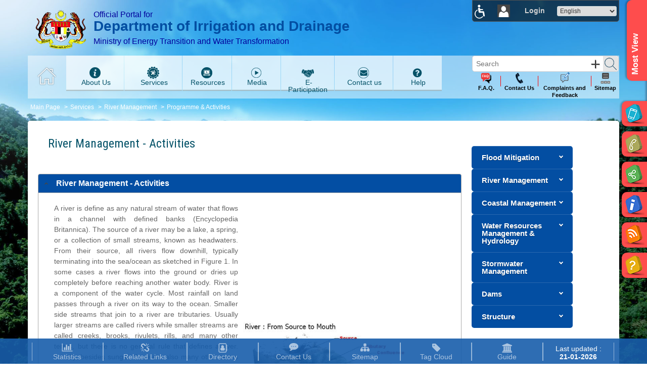

--- FILE ---
content_type: text/html; charset=UTF-8
request_url: https://www.water.gov.my/index.php/pages/view/501?mid=246
body_size: 31598
content:
<!DOCTYPE html >
<html xml:lang="en" lang="en">
<head>
<meta http-equiv="Content-Type" content="text/html; charset=utf-8" />
<meta name="generator" content="VOX CMS"></meta>
<meta http-equiv="content-language" content="en-GB"></meta>
<meta http-equiv="expires" content="Never"></meta>
<meta name="keywords" content="river management,our services"></meta>
<meta name="description" content=""></meta>
<meta name="document-rating" content="General"></meta>
<meta name="robots" content="ALL"></meta>
<meta http-equiv="X-UA-Compatible" content="IE=edge,chrome=1" />
<meta name="viewport" content="width=device-width, initial-scale=1">
<title>Department of Irrigation and Drainage</title>
<link rel="icon" type="image/vnd.microsoft.icon" href="/jps/modules_resources/settings/b4d91d214c437703241690a5e5a2d955.ico"/>
<link rel="SHORTCUT ICON" href="/jps/modules_resources/settings/b4d91d214c437703241690a5e5a2d955.ico"/>
<link rel="stylesheet"  type="text/css" media="all" href="https://www.water.gov.my/assets/shared/scripts/jquery_ui/jquery-ui.min.css" /> 
<link rel="stylesheet"  type="text/css" media="all" href="https://www.water.gov.my/assets/shared/scripts/colorbox/colorbox.css" /> 
<link rel="stylesheet"  type="text/css" media="all" href="https://www.water.gov.my/assets/shared/scripts/multiselect/css/select-multiple.css" /> 
<link rel="stylesheet"  type="text/css" media="all" href="https://www.water.gov.my/assets/shared/css/simplegrid.css" /> 
<link rel="stylesheet"  type="text/css" media="all" href="https://www.water.gov.my/assets/shared/css/normalize.css" /> 
<link rel="stylesheet"  type="text/css" media="all" href="https://www.water.gov.my/jps/themes/admin/css/web.css" /> 
<link rel="stylesheet"  type="text/css" media="all" href="https://www.water.gov.my/assets/shared/css/web.min.css" /> 
<link rel="stylesheet"  type="text/css" media="all" href="https://www.water.gov.my/assets/shared/css/responsive.css" /> 
<link rel="stylesheet"  type="text/css" media="all" href="https://www.water.gov.my/assets/shared/css/jquery.tagsinput.css" /> 
<link rel="stylesheet"  type="text/css" media="all" href="https://www.water.gov.my/assets/modules/pages/css/pages.css" /> 
<link rel="stylesheet"  type="text/css" media="all" href="https://www.water.gov.my/assets/shared/scripts/video/build/mediaelementplayer.min.css" /> 
<link rel="stylesheet"  type="text/css" media="all" href="https://www.water.gov.my/jps/themes/admin/css/custom_146.css" /> 
<link rel="stylesheet"  type="text/css" media="all" href="https://www.water.gov.my/assets/modules/contents/styles/accordions.css" /> 
<script type="text/javascript" language="javascript" src="https://www.water.gov.my/assets/shared/scripts/jquery-1.10.2.min.js"></script>	
<script type="text/javascript" language="javascript" src="https://www.water.gov.my/assets/shared/scripts/jquery-migrate-1.2.1.min.js"></script>	
<script type="text/javascript" language="javascript" src="https://www.water.gov.my/assets/shared/scripts/jquery_ui/jquery-ui.min.js"></script>	
<script type="text/javascript" language="javascript" src="https://www.water.gov.my/index.php/ajax/init_js/init.js"></script>	
<script type="text/javascript" language="javascript" src="https://www.water.gov.my/assets/shared/scripts/jquery.bgiframe.min.js"></script>	
<script type="text/javascript" language="javascript" src="https://www.water.gov.my/assets/shared/scripts/hoverIntent.js"></script>	
<script type="text/javascript" language="javascript" src="https://www.water.gov.my/index.php/ajax/init_viewport_js/false/init_viewport.js"></script>	
<script type="text/javascript" language="javascript" src="https://www.water.gov.my/assets/shared/scripts/toolbar.js"></script>	
<script type="text/javascript" language="javascript" src="https://www.water.gov.my/assets/shared/scripts/colorbox/jquery.colorbox-min.js"></script>	
<script type="text/javascript" language="javascript" src="https://www.water.gov.my/assets/shared/scripts/colorbox/cbox.js"></script>	
<script type="text/javascript" language="javascript" src="https://www.water.gov.my/assets/shared/scripts/jquery.ui.touch-punch.min.js"></script>	
<script type="text/javascript" language="javascript" src="https://www.water.gov.my/assets/shared/scripts/jquery.placeholder.min.js"></script>	
<script type="text/javascript" language="javascript" src="https://www.water.gov.my/assets/shared/scripts/multiselect/js/jquery.select-multiple.js"></script>	
<script type="text/javascript" language="javascript" src="https://www.water.gov.my/assets/shared/scripts/multiselect/js/jquery.quicksearch.js"></script>	
<script type="text/javascript" language="javascript" src="https://www.water.gov.my/assets/modules/internal_link/scripts/internal_link.js"></script>	
<script type="text/javascript" language="javascript" src="https://www.water.gov.my/assets/modules/search/scripts/search.js"></script>	
<script type="text/javascript" language="javascript" src="https://www.water.gov.my/assets/modules/pages/scripts/pages.js"></script>	
<script type="text/javascript" language="javascript" src="https://www.water.gov.my/assets/shared/scripts/video/build/mediaelement-and-player.min.js"></script>	
<script type="text/javascript" language="javascript" src="https://www.water.gov.my/assets/shared/scripts/share_this/shareThis.js"></script>	
<script type="text/javascript" language="javascript" src="https://www.water.gov.my/assets/shared/scripts/instant_mail/instantEmail.js"></script>	
<script type="text/javascript" language="javascript" src="https://www.water.gov.my/assets/shared/scripts/web.js"></script>	
<base href="https://www.water.gov.my/" />
<style>input, textarea { color: #000; } .placeholder { color: #aaa; }</style>
<!-- Google Analytics -->
                                <script>
                                (function(i,s,o,g,r,a,m){i['GoogleAnalyticsObject']=r;i[r]=i[r]||function(){
                                (i[r].q=i[r].q||[]).push(arguments)},i[r].l=1*new Date();a=s.createElement(o),
                                m=s.getElementsByTagName(o)[0];a.async=1;a.src=g;m.parentNode.insertBefore(a,m)
                                })(window,document,'script','//www.google-analytics.com/analytics.js','ga');

                                ga('create', 'UA-93817821-1', 'auto');
                                ga('send', 'pageview');
                                </script>
                                <!-- End Google Analytics -->
<!--[if lt IE 9]>
<script src="assets/shared/scripts/placeholder.js"></script>
<![endif]-->

                              <script>!function(e){var n="https://s.go-mpulse.net/boomerang/";if("False"=="True")e.BOOMR_config=e.BOOMR_config||{},e.BOOMR_config.PageParams=e.BOOMR_config.PageParams||{},e.BOOMR_config.PageParams.pci=!0,n="https://s2.go-mpulse.net/boomerang/";if(window.BOOMR_API_key="4K87W-WXXSV-GEBF2-L8ECM-QTRL2",function(){function e(){if(!o){var e=document.createElement("script");e.id="boomr-scr-as",e.src=window.BOOMR.url,e.async=!0,i.parentNode.appendChild(e),o=!0}}function t(e){o=!0;var n,t,a,r,d=document,O=window;if(window.BOOMR.snippetMethod=e?"if":"i",t=function(e,n){var t=d.createElement("script");t.id=n||"boomr-if-as",t.src=window.BOOMR.url,BOOMR_lstart=(new Date).getTime(),e=e||d.body,e.appendChild(t)},!window.addEventListener&&window.attachEvent&&navigator.userAgent.match(/MSIE [67]\./))return window.BOOMR.snippetMethod="s",void t(i.parentNode,"boomr-async");a=document.createElement("IFRAME"),a.src="about:blank",a.title="",a.role="presentation",a.loading="eager",r=(a.frameElement||a).style,r.width=0,r.height=0,r.border=0,r.display="none",i.parentNode.appendChild(a);try{O=a.contentWindow,d=O.document.open()}catch(_){n=document.domain,a.src="javascript:var d=document.open();d.domain='"+n+"';void(0);",O=a.contentWindow,d=O.document.open()}if(n)d._boomrl=function(){this.domain=n,t()},d.write("<bo"+"dy onload='document._boomrl();'>");else if(O._boomrl=function(){t()},O.addEventListener)O.addEventListener("load",O._boomrl,!1);else if(O.attachEvent)O.attachEvent("onload",O._boomrl);d.close()}function a(e){window.BOOMR_onload=e&&e.timeStamp||(new Date).getTime()}if(!window.BOOMR||!window.BOOMR.version&&!window.BOOMR.snippetExecuted){window.BOOMR=window.BOOMR||{},window.BOOMR.snippetStart=(new Date).getTime(),window.BOOMR.snippetExecuted=!0,window.BOOMR.snippetVersion=12,window.BOOMR.url=n+"4K87W-WXXSV-GEBF2-L8ECM-QTRL2";var i=document.currentScript||document.getElementsByTagName("script")[0],o=!1,r=document.createElement("link");if(r.relList&&"function"==typeof r.relList.supports&&r.relList.supports("preload")&&"as"in r)window.BOOMR.snippetMethod="p",r.href=window.BOOMR.url,r.rel="preload",r.as="script",r.addEventListener("load",e),r.addEventListener("error",function(){t(!0)}),setTimeout(function(){if(!o)t(!0)},3e3),BOOMR_lstart=(new Date).getTime(),i.parentNode.appendChild(r);else t(!1);if(window.addEventListener)window.addEventListener("load",a,!1);else if(window.attachEvent)window.attachEvent("onload",a)}}(),"".length>0)if(e&&"performance"in e&&e.performance&&"function"==typeof e.performance.setResourceTimingBufferSize)e.performance.setResourceTimingBufferSize();!function(){if(BOOMR=e.BOOMR||{},BOOMR.plugins=BOOMR.plugins||{},!BOOMR.plugins.AK){var n=""=="true"?1:0,t="",a="cj22jh3io666c2lqvx4a-f-b6839f38b-clientnsv4-s.akamaihd.net",i="false"=="true"?2:1,o={"ak.v":"39","ak.cp":"1904900","ak.ai":parseInt("1276631",10),"ak.ol":"0","ak.cr":9,"ak.ipv":4,"ak.proto":"h2","ak.rid":"177d0df","ak.r":35417,"ak.a2":n,"ak.m":"dscb","ak.n":"essl","ak.bpcip":"18.117.164.0","ak.cport":54096,"ak.gh":"104.119.189.158","ak.quicv":"","ak.tlsv":"tls1.3","ak.0rtt":"","ak.0rtt.ed":"","ak.csrc":"-","ak.acc":"","ak.t":"1768992248","ak.ak":"hOBiQwZUYzCg5VSAfCLimQ==xRysCZ8aeXq69Z9PmXSN5Ai5bJqZevoopymrk1DbYYpqef3eBWy/[base64]/yzhbFaAvBpIiG/Ta6CQ7RY7BUYBgYqGTWwAV9uwfClxfaTGFjoEfqSIX9GmQG2GhqMlUnMtUlJDN44V5aSJH9s1EKbk6ZIHAtUWcsB/vVrFyWG+WB8VGoJRpUzsCscJ1u8stpDOXqqdwiInhlwkOF5T/a/D0KpZD2dJGDXKGqLF4=","ak.pv":"11","ak.dpoabenc":"","ak.tf":i};if(""!==t)o["ak.ruds"]=t;var r={i:!1,av:function(n){var t="http.initiator";if(n&&(!n[t]||"spa_hard"===n[t]))o["ak.feo"]=void 0!==e.aFeoApplied?1:0,BOOMR.addVar(o)},rv:function(){var e=["ak.bpcip","ak.cport","ak.cr","ak.csrc","ak.gh","ak.ipv","ak.m","ak.n","ak.ol","ak.proto","ak.quicv","ak.tlsv","ak.0rtt","ak.0rtt.ed","ak.r","ak.acc","ak.t","ak.tf"];BOOMR.removeVar(e)}};BOOMR.plugins.AK={akVars:o,akDNSPreFetchDomain:a,init:function(){if(!r.i){var e=BOOMR.subscribe;e("before_beacon",r.av,null,null),e("onbeacon",r.rv,null,null),r.i=!0}return this},is_complete:function(){return!0}}}}()}(window);</script></head>
<body  id="body_web" >
<div id="web_layout_homepage"  class="custom_146 cms_div">

	<div id='5858ae023d0f1' class='grid row-5858ae023d0f1'>
<div id='5858ae023d0f2' class='col-1-1' data-colname='Header_logo'>
<div class='column-5858ae023d0f2 drag'>
<div class="block block-211 block_no_1 block_html_block  hover-desc" id="211"><div class='block-header '></div><div class="block-body  content"><script>
$(document).ready(function(){
        // slideup/slidedown
        $("#Trigger").click(function () {
            if ($("#Slider").hasClass("slideup"))
                $("#Slider").removeClass("slideup").addClass("slidedown");
            else
                $("#Slider").removeClass("slidedown").addClass("slideup");
        });
});

 /* $(function() {*/
    /*    $("#language_selection").change(function() { */
      /*      if ($(this).val()) {*/
         /*       window.open($(this).val(), '_blank');*/
        /*        $("#Slider").submit(); */
        /*    }*/
        /*});*/
    /*});*/

</script>
<div class="w3c_bar" splwpk-w3c="splwpk-w3c"><label for="select_fontfamily" style="display: none;">Font Family</label>
<div><img alt="w3c" id="Trigger" src="jps/resources/FullScreen_Icons/w3c.png" style="width: 20px; height: 28px;" title="W3C" /></div>

<div><link rel="stylesheet"  type="text/css"  href="https://www.water.gov.my/assets/modules/system/styles/system.css" /> 
<script type="text/javascript" language="javascript" src="https://www.water.gov.my/assets/modules/system/scripts/system.js"></script>

	<style>
		.login-card {
		  /* padding: 40px;
		  width: 274px;
		  background-color: #F7F7F7;
		  margin: 0 auto 10px;
		  border-radius: 2px;
		  box-shadow: 0px 2px 2px rgba(0, 0, 0, 0.3);
		  overflow: hidden; */
		    color:#fff;
		}

		.login-card h1 {
		  font-weight: 100;
		  text-align: center;
		  font-size: 2.3em;
		}

		.login-card input[type=submit] {
		    width: 100%;
		    display: block;
		    margin-bottom: 10px;
		    position: relative;
            height: 44px;
		}

		.login-card input[type=text], .login-card input[type=password] {
		  height: 44px;
		  font-size: 16px;
		  width: 100%;
		  margin-bottom: 10px;
		  -webkit-appearance: none;
		  background: #fff;
		  border: 1px solid #d9d9d9;
		  border-top: 1px solid #c0c0c0;
		  /* border-radius: 2px; */
		  padding: 0 8px;
		  padding-top: 10px\9; /* ie only */
		  box-sizing: border-box;
		  -moz-box-sizing: border-box;
		}

		.login-card input[type=text]:hover, input[type=password]:hover {
		  border: 1px solid #b9b9b9;
		  border-top: 1px solid #a0a0a0;
		  -moz-box-shadow: inset 0 1px 2px rgba(0,0,0,0.1);
		  -webkit-box-shadow: inset 0 1px 2px rgba(0,0,0,0.1);
		  box-shadow: inset 0 1px 2px rgba(0,0,0,0.1);
		}

		.login {
		  text-align: center;
		  font-size: 14px;
		  font-family: 'Arial', sans-serif;
		  font-weight: 700;
		  height: 36px;
		  padding: 0 8px;
		/* border-radius: 3px; */
		/* -webkit-user-select: none;
		  user-select: none; */
		}

		.login-submit {
		  /* border: 1px solid #3079ed; */
		  border: 0px;
		  color: #fff;
		  text-shadow: 0 1px rgba(0,0,0,0.1);
		  background-color: #4d90fe;
		  /* background-image: -webkit-gradient(linear, 0 0, 0 100%,   from(#4d90fe), to(#4787ed)); */
		}

		.login-submit:hover {
		  /* border: 1px solid #2f5bb7; */
		  border: 0px;
		  text-shadow: 0 1px rgba(0,0,0,0.3);
		  background-color: #357ae8;
		  /* background-image: -webkit-gradient(linear, 0 0, 0 100%,   from(#4d90fe), to(#357ae8)); */
		}

		.login-card a {
		  text-decoration: none;
		  color: #fff;
		  font-weight: 400;
		  text-align: center;
		  display: inline-block;
		  transition: opacity ease 0.5s;
		}

		.login-card a:hover {
			opacity: 1;
			text-decoration: underline;
		}

		.login-row {
			width: 100%;
			text-align: center;
			font-size: 14px;
			color: #fff;
            overflow: hidden;
            margin-bottom: 10px;
		}

		.login-remember {
			float:left;
			padding: 3px;
			color: black;
		}

		.login-forgot {
			float:right;
			padding: 3px;
		}

        .login-card .sign-up-btn {
            padding: 10px;
            text-decoration: none;
            display: block;
        }

        .login-card .hide {
            display: none;
            visibility: hidden;
        }

        	</style>



	
			<div class="login-wrap">
				<a class='toggle-login'><img src="https://www.water.gov.my/assets/modules/users/user_image/default_user.png" style="width:25px;height:25px;" class="profile  align-left" alt="profile_image"></a>

				<div class="username">
					<b class="align-left" style="position:relative;">
						<span style="" ><a href="https://www.water.gov.my/index.php/login" id="toggle-login">Login</a></span>


					</b>
				</div>
				<div id="login" style="left:-60px;">
							<div id="triangle" style="margin-left:108px;"></div>
							 <!--<h1>Log in</h1> -->

							<div id="login_form">
								<div class="login-card" >
									<div class="display-error"></div>
									<h1>Login</h1><br>
									<form action="https://www.water.gov.my/index.php/login?mid=246" method="post" accept-charset="utf-8">                                        <label id="username_label" for="username" style="display:none;">Username:</label>
										<input type="text" name="username" value="" placeholder="Username" autofocus id="username" />                                        <label id="password_label" for="password" style="display:none;">Password:</label>
										<input type="password" name="password" value="" placeholder="Password" id="password" />										<input type="hidden" name="blockId" value="52" />
										<input type="hidden" name="remain_same_page" />										<input type="submit" name="login" value="Login" class="login login-submit" />										                                        <div class="login-row">
                                            <div class="login-remember">
                                            <input type="checkbox" name="remember" value="1"  /> Remember me                                            </div>

                                            <div class="login-forgot">
                                            <a href="https://www.water.gov.my/index.php/users/forgot_password">Forgot Password</a>                                            </div>
                                        </div>
                                    </form>
								</div>
							</div>

						</div>
			</div>


	
</div>

<div splwpk-multilang="splwpk-multilang"><label for="language_selection" style="display: none;">Language: </label><select class="input" id="language_selection" onchange="location = this.options[this.selectedIndex].value;"><option value="/index.php/multilingual/switch_language/EN">English</option><option value="/index.php/multilingual/switch_language/BM">Bahasa Malaysia</option><option value="https://translate.google.com/translate?hl=en&sl=en&tl=zh-TW&u=https%3A%2F%2Fwww.water.gov.my%2F&sandbox=1">Mandarin</option> </select></div>
</div>

<div class="slideup" id="Slider">
<div><table class="accessibility_container_table">
<tr class="accessbility_display_tr" style="float:right">
<td><a  title="Reset Setting" class="accessibility_block"  href="#" onClick="refreshAccessibility();return false"><img alt="Reset Setting" src="assets/modules/accessibility_tools/images/reload.png"></a></td>
<link rel="stylesheet"  type="text/css"  href="https://www.water.gov.my/assets/modules/accessibility_tools/styles/accessibility_tools.css" /> 
<link rel="stylesheet" type="text/css" media="all" href="https://www.water.gov.my/assets/shared/scripts/select/select2.min.css" /> 
<link rel="stylesheet" type="text/css" media="all" href="https://www.water.gov.my/assets/shared/scripts/HiGoogleFonts/css/fonts.css" /> 
<script type="text/javascript" language="javascript" src="https://www.water.gov.my/assets/modules/accessibility_tools/scripts/accessibility_tools.js"></script>
<script type="text/javascript" language="javascript" src="https://www.water.gov.my/assets/shared/scripts/select/select2.full.min.js"></script>	
<script type="text/javascript" language="javascript" src="https://www.water.gov.my/assets/shared/scripts/HiGoogleFonts/js/fonts.js"></script>	
<script type="text/javascript" language="javascript" src="https://ajax.googleapis.com/ajax/libs/webfont/1.5.18/webfont.js"></script>
<td><a title="Change font size to lower size" class="accessibility_block" id="font_size_small" onClick="decreaseFontSize();return false" ><img alt="Change font size to lower size" src="assets/modules/accessibility_tools/images/font_small.gif"></a></td><td><a title="Change font size to original size" class="accessibility_block" id="font_size_normal" onClick="resetFontSize();return false"  ><img alt="Change font size to original size" src="assets/modules/accessibility_tools/images/font_normal.gif"></a></td><td><a  title="Change font size to large size" class="accessibility_block block_interval" id="font_size_large" onClick="increaseFontSize();return false" ><img alt="Change font size to large size" src="assets/modules/accessibility_tools/images/font_large.gif"></a></td><td><ul title="Click to change font color" onClick="changeFontColor('#FF0000');return false"  class=" accessibility_block font_color_front_block" style="color:#FF0000; margin: 1px;">T<input type="hidden" name="font_color_block[]" value="#FF0000"></ul></td><td><ul title="Click to change font color" onClick="changeFontColor('#00FF00');return false"  class=" accessibility_block font_color_front_block" style="color:#00FF00; margin: 1px;">T<input type="hidden" name="font_color_block[]" value="#00FF00"></ul></td><td><ul title="Click to change font color" onClick="changeFontColor('#0000FF');return false"  class=" accessibility_block font_color_front_block" style="color:#0000FF; margin: 1px;">T<input type="hidden" name="font_color_block[]" value="#0000FF"></ul></td><td><ul title="Click to change font color" onClick="changeFontColor('#FFFF00');return false"  class=" accessibility_block font_color_front_block" style="color:#FFFF00; margin: 1px;">T<input type="hidden" name="font_color_block[]" value="#FFFF00"></ul></td><td><ul title="Click to change font color" onClick="changeFontColor('#000000');return false"  class=" accessibility_block font_color_front_block" style="color:#000000; margin: 1px;">T<input type="hidden" name="font_color_block[]" value="#000000"></ul></td><td><ul title="Click to change font color" onClick="changeFontColor('#ffffff');return false"  class="block_interval accessibility_block font_color_front_block" style="color:#ffffff; margin: 1px;">T<input type="hidden" name="font_color_block[]" value="#ffffff"></ul></td><td><div  title="Click to change background color" onClick="changeBackgroundColor('#FF0000');return false"   class=" background_color_front_block accessibility_block" style="background-color:#FF0000"><input type="hidden" name="background_color_block[]" value="#FF0000"></div></td><td><div  title="Click to change background color" onClick="changeBackgroundColor('#00FF00');return false"   class=" background_color_front_block accessibility_block" style="background-color:#00FF00"><input type="hidden" name="background_color_block[]" value="#00FF00"></div></td><td><div  title="Click to change background color" onClick="changeBackgroundColor('#0000FF');return false"   class=" background_color_front_block accessibility_block" style="background-color:#0000FF"><input type="hidden" name="background_color_block[]" value="#0000FF"></div></td><td><div  title="Click to change background color" onClick="changeBackgroundColor('#FFFF00');return false"   class=" background_color_front_block accessibility_block" style="background-color:#FFFF00"><input type="hidden" name="background_color_block[]" value="#FFFF00"></div></td><td><div  title="Click to change background color" onClick="changeBackgroundColor('#FFFFFF');return false"   class=" background_color_front_block accessibility_block" style="background-color:#FFFFFF"><input type="hidden" name="background_color_block[]" value="#FFFFFF"></div></td><td><div  title="Click to change background color" onClick="changeBackgroundColor('#000000');return false"   class="block_interval background_color_front_block accessibility_block" style="background-color:#000000"><input type="hidden" name="background_color_block[]" value="#000000"></div></td><td><div  title="Click to change background image" onClick="changeBackground('default');return false"   class="background_image_front_block"><img src="jps/modules_resources/background_images/Dam1-edited.jpg" alt="Dam1-edited.jpg" height="20px" width="20px"></div></td><td><div  title="Click to change background image" onClick="changeBackground('20');return false"   class=" background_image_front_block accessibility_block"><img src="jps/modules_resources/background_images/dam21.jpg" height="20px" width="20px" alt="dam21.jpg"></div></td><td><div  title="Click to change background image" onClick="changeBackground('22');return false"   class=" background_image_front_block accessibility_block"><img src="jps/modules_resources/background_images/Design_1.jpg" height="20px" width="20px" alt="Design_1.jpg"></div></td><td><div  title="Click to change background image" onClick="changeBackground('24');return false"   class=" background_image_front_block accessibility_block"><img src="jps/modules_resources/background_images/Design_2.jpg" height="20px" width="20px" alt="Design_2.jpg"></div></td><td><div  title="Click to change background image" onClick="changeBackground('26');return false"   class=" background_image_front_block accessibility_block"><img src="jps/modules_resources/background_images/Design_3.jpg" height="20px" width="20px" alt="Design_3.jpg"></div></td><td><div  title="Click to change background image" onClick="changeBackground('28');return false"   class="block_interval background_image_front_block accessibility_block"><img src="jps/modules_resources/background_images/Design_4.jpg" height="20px" width="20px" alt="Design_4.jpg"></div></td><td><label for="abt-fonttype"></label><select id="select_fontfamily"></select></td></tr>
</table>

<script>
$(document).ready(function(){
	/* Added by George on 20170430 to support Google Fonts */
	$( "#select_fontfamily" ).higooglefonts({
		selectedCallback:function(e){
			console.log(e);
		},
		loadedCallback:function(e){
			console.log(e);

			//$("p").css("font-family", e);
			changeFontType(e);
		}
	});
	load_accessibility_tool('191');
});
</script>
</div>
</div>
<style type="text/css">.w3c_bar{
  background: rgba(0,0,0,0.6);
  border: 1px solid rgb(83, 83, 83);
  border-bottom-left-radius: 5px;
  border-bottom-right-radius: 5px;
  float: right;
  max-width: 450px;
}
.username b.align-left {
    float: none !important;
}
.w3c_bar div{
  display: inline-block;
  padding:4px 4px; 
}

.w3c_bar div a{
  font-size: 14px;
  color: #fff;
  padding:14px 5px; 
}

.w3c_bar div a:hover{
  background: #446d81;
}

#language_selection{
  border-radius: 3px;
}

#Actual {color: White;}


.slideup, .slidedown {
   max-height: 0;
   overflow-y: hidden;
   -webkit-transition: max-height 0.5s ease-in-out;
   -moz-transition: max-height 0.5s ease-in-out;
   -o-transition: max-height 0.5s ease-in-out;
   transition: max-height 0.5s ease-in-out;
}
.slidedown {
   max-height: 80px ;
}

#Trigger, #language_selection{
cursor: pointer;
}

#Slider{overflow:hidden;}
</style>
</div></div><div class="block block-209 block_no_2 block_html_block  hover-desc" id="209"><div class='block-header '></div><div class="block-body  content"><link href="https://fonts.googleapis.com/css?family=Roboto+Condensed" rel="stylesheet" />
<div id="logo_block">
<div id="jata_logo" style="top: 20px;position: relative;"><img alt="jata" src="jps/resources/Icon/logo-jata.png" style="margin-top: -1px; width: 100px; float: left; margin-left: 15px; margin-right: 15px; height: 78px;" /></div>

<div id="logo_titles">
<div class="head small">Official Portal for</div>

<div class="head" id="title_mid">Department of Irrigation and Drainage</div>

<div class="head small">Ministry of Energy Transition and Water Transformation</div>
</div>
</div>
<style type="text/css">.head{
  font-size: 20px;
  font-family: 'Bree serif',sans-serif;
  color: rgb(0, 0, 156);
  /*text-shadow: 0px 0px 5px rgba(0, 0, 0, 0.8);*/
/*  text-shadow: 2px 1px black; */
  line-height: 1.1em;
}
.small{
  font-size: 16px;
}

#title_mid{
   color:#034ea2;
   margin: 0;
   padding: 0px 0px 6px 0px;
   font-size: 28px;
   line-height: 30px;
   font-weight: bold;
   -webkit-background-clip: text; 
}

#logo_titles{display: table; max-height: 300px; padding: 20px 0px 0px 0px;}
</style>
</div></div><div class="block block-203 block_no_3 block_slide_out_tab_block  hover-desc" id="203"><div class='block-header '></div><div class="block-body  content"><script type="text/javascript" language="javascript" src="https://www.water.gov.my/assets/modules/contents/scripts/slide_out_tab/js/jquery.tabSlideOut.v1.3.js"></script>

<style type="text/css">

     .slide_tab_203 {
        padding: 20px;
        width: 290px;
		height: 220px;
        background: #fe4d4d;
        border-radius: 0 0 0 10px;
		box-shadow: -3px -1px 3px rgba(0, 0, 0, 0.25);
		z-index:2;
      }

	.slide_tab_203 .tab_name{
		transform: rotate(-90deg);
		display: block;
		position: absolute;
		top: 40%;
		font-size: 17px;
		font-family: arial;
		font-weight: bold;
		width: 160px;
		left: -160%;
		padding-left: 5px;
	 }

	 .slide_tab_203 .handle{
		cursor:pointer;
		background-color: #fe4d4d;
		height: 160px;
		width: 40px;
		box-shadow: -3px -1px 3px rgba(0, 0, 0, 0.25);
		border-radius: 10px 0 0 10px;
                background-repeat:no-repeat;
	 }

</style>

<div class="slide_tab_203 page_load_hide slide-out-tab w3c-theme-background">
        <div class="handle w3c-theme-background" title="Most View"><span class="tab_name">Most View</span></div>
		<div style="overflow:auto;height:100%;width:100%;">
			<p class="hot-topic">
    <ul id="top-lists-292" class="top-lists">
                <li>
            <a href="https://www.water.gov.my/index.php/pages/view/1364">Staff <span class="page-hits">296388</span></a>        </li>
                <li>
            <a href="https://www.water.gov.my/index.php/pages/view/1556">Contact Us <span class="page-hits">117045</span></a>        </li>
                <li>
            <a href="https://www.water.gov.my/index.php/pages/view/848">Tender Notices <span class="page-hits">99897</span></a>        </li>
                <li>
            <a href="https://www.water.gov.my/index.php/pages/view/494">Top Management <span class="page-hits">88612</span></a>        </li>
                <li>
            <a href="https://www.water.gov.my/index.php/pages/view/1312">Public <span class="page-hits">76176</span></a>        </li>
            </ul>


<style>
    #top-lists-292 {
        margin: 0;
        padding: 0;
        list-style-type: none;
    }

    #top-lists-292 > li {
        padding: 5px 0;
    }

    #top-lists-292 > li > a {
        font-size:14px    }

    .page-hits {
        float: right;
        color: #333;
        font-weight: bold;
    }

	.flipbook_img{
		margin: 0px;
		padding: 0px;
		vertical-align: bottom;
		border-width: 0px;
		border-style: solid;
		width: 106px;
		height: 150px;
	}
</style>
</p>
<style type="text/css">.top-lists a{
   color: white;
   line-height: 25px;
}
</style>
		</div>
</div>

<script type="text/javascript">

$(document).ready(function () {
    $('.slide_tab_203').tabSlideOut({
        tabHandle: '.slide_tab_203 .handle',                     //class of the element that will become your tab
        tabLocation: 'right',                      //side of screen where tab lives, top, right, bottom, or left
        speed: 300,                               //speed of animation
        action: 'hover',                          //options: 'click' or 'hover', action to trigger animation
        topPos: '0px',                          //position from the top/ use if tabLocation is left or right
        leftPos: '0px',                          //position from left/ use if tabLocation is bottom or top
        fixedPosition: true                      //options: true makes it stick(fixed position) on scroll
    });
});



</script>
</div></div><div class="block block-226 block_no_4 block_slide_out_tab_block  hover-desc" id="226"><div class='block-header '></div><div class="block-body  content"><script type="text/javascript" language="javascript" src="https://www.water.gov.my/assets/modules/contents/scripts/slide_out_tab/js/jquery.tabSlideOut.v1.3.js"></script>

<style type="text/css">

     .slide_tab_226 {
        padding: 20px;
        width: 270px;
		height: 140px;
        background: #ccc;
        border-radius: 0 0 0 10px;
		box-shadow: -3px -1px 3px rgba(0, 0, 0, 0.25);
		z-index:2;
      }

	.slide_tab_226 .tab_name{
		transform: rotate(-90deg);
		display: block;
		position: absolute;
		top: 40%;
		font-size: 17px;
		font-family: arial;
		font-weight: bold;
		width: 50px;
		left: -50%;
		padding-left: 5px;
	 }

	 .slide_tab_226 .handle{
		cursor:pointer;
		background-color: #ccc;
		height: 50px;
		width: 50px;
		box-shadow: -3px -1px 3px rgba(0, 0, 0, 0.25);
		border-radius: 10px 0 0 10px;
        background: url('/jps/resources/FullScreen_Icons/SlideOutIcons/3d_icons/mobile_icon.png');        background-repeat:no-repeat;
	 }

</style>

<div class="slide_tab_226 page_load_hide slide-out-tab w3c-theme-background">
        <div class="handle w3c-theme-background" title="MobileApp"><span class="tab_name"></span></div>
		<div style="overflow:auto;height:100%;width:100%;">
			<h3 style="margin:0 0 0 0;">Mobile Application</h3>

<table border="0" cellpadding="0" cellspacing="0" style="width:100%;">
	<tbody>
		<tr>
			<td><a href="https://play.google.com/store/apps/details?id=com.crespro.mapp.myjps" target="_blank"><img alt="" src="jps/resources/FullScreen_Icons/googlePlay.png" style="width: 74px; height: 26px;" title="Clicking image will lead to JPS apps in Google play" /></a></td>
			<td rowspan="2"><a href=""><img alt="" src="jps/resources/FullScreen_Icons/qr_myjps.png" style="width: 87px; height: 86px;" title="Scan with your Phone to redirect to Google Play Store or App Store" /></a></td>
		</tr>
		<tr>
			<td><a href="https://itunes.apple.com/au/app/myjps/id953782571" target="_blank"><img alt="" src="jps/resources/FullScreen_Icons/appStore.png" style="width: 74px; height: 26px;" title="Clicking image will lead to JPS apps in app Store" /></a></td>
		</tr>
	</tbody>
</table>
		</div>
</div>

<script type="text/javascript">

$(document).ready(function () {
    $('.slide_tab_226').tabSlideOut({
        tabHandle: '.slide_tab_226 .handle',                     //class of the element that will become your tab
        tabLocation: 'right',                      //side of screen where tab lives, top, right, bottom, or left
        speed: 300,                               //speed of animation
        action: 'hover',                          //options: 'click' or 'hover', action to trigger animation
        topPos: '200px',                          //position from the top/ use if tabLocation is left or right
        leftPos: '200px',                          //position from left/ use if tabLocation is bottom or top
        fixedPosition: true                      //options: true makes it stick(fixed position) on scroll
    });
});



</script>
</div></div><div class="block block-204 block_no_5 block_slide_out_tab_block  hover-desc" id="204"><div class='block-header '></div><div class="block-body  content"><script type="text/javascript" language="javascript" src="https://www.water.gov.my/assets/modules/contents/scripts/slide_out_tab/js/jquery.tabSlideOut.v1.3.js"></script>

<style type="text/css">

     .slide_tab_204 {
        padding: 20px;
        width: 280px;
		height: 60px;
        background: #ccc;
        border-radius: 0 0 0 10px;
		box-shadow: -3px -1px 3px rgba(0, 0, 0, 0.25);
		z-index:2;
      }

	.slide_tab_204 .tab_name{
		transform: rotate(-90deg);
		display: block;
		position: absolute;
		top: 40%;
		font-size: 17px;
		font-family: arial;
		font-weight: bold;
		width: 50px;
		left: -50%;
		padding-left: 5px;
	 }

	 .slide_tab_204 .handle{
		cursor:pointer;
		background-color: #ccc;
		height: 50px;
		width: 50px;
		box-shadow: -3px -1px 3px rgba(0, 0, 0, 0.25);
		border-radius: 10px 0 0 10px;
        background: url('/jps/resources/FullScreen_Icons/SlideOutIcons/3d_icons/phone_icon.png');        background-repeat:no-repeat;
	 }

</style>

<div class="slide_tab_204 page_load_hide slide-out-tab w3c-theme-background">
        <div class="handle w3c-theme-background" title="Hotline"><span class="tab_name"></span></div>
		<div style="overflow:auto;height:100%;width:100%;">
			<div class="s_link">
<h3 style="margin:-2px 0 0 0;">Directory</h3>

<h3><a href="/index.php/pages/view/1726">Hotline/HQ Address</a>&nbsp;|&nbsp;<a href="/index.php/edirectory/edirectory_list/2?mid=257">Staff Directory</a></h3>
</div>
		</div>
</div>

<script type="text/javascript">

$(document).ready(function () {
    $('.slide_tab_204').tabSlideOut({
        tabHandle: '.slide_tab_204 .handle',                     //class of the element that will become your tab
        tabLocation: 'right',                      //side of screen where tab lives, top, right, bottom, or left
        speed: 300,                               //speed of animation
        action: 'hover',                          //options: 'click' or 'hover', action to trigger animation
        topPos: '260px',                          //position from the top/ use if tabLocation is left or right
        leftPos: '260px',                          //position from left/ use if tabLocation is bottom or top
        fixedPosition: true                      //options: true makes it stick(fixed position) on scroll
    });
});



</script>
</div></div><div class="block block-205 block_no_6 block_slide_out_tab_block  hover-desc" id="205"><div class='block-header '></div><div class="block-body  content"><script type="text/javascript" language="javascript" src="https://www.water.gov.my/assets/modules/contents/scripts/slide_out_tab/js/jquery.tabSlideOut.v1.3.js"></script>

<style type="text/css">

     .slide_tab_205 {
        padding: 20px;
        width: 175px;
		height: 60px;
        background: #ccc;
        border-radius: 0 0 0 10px;
		box-shadow: -3px -1px 3px rgba(0, 0, 0, 0.25);
		z-index:2;
      }

	.slide_tab_205 .tab_name{
		transform: rotate(-90deg);
		display: block;
		position: absolute;
		top: 40%;
		font-size: 17px;
		font-family: arial;
		font-weight: bold;
		width: 50px;
		left: -50%;
		padding-left: 5px;
	 }

	 .slide_tab_205 .handle{
		cursor:pointer;
		background-color: #ccc;
		height: 50px;
		width: 50px;
		box-shadow: -3px -1px 3px rgba(0, 0, 0, 0.25);
		border-radius: 10px 0 0 10px;
        background: url('/jps/resources/FullScreen_Icons/SlideOutIcons/3d_icons/share_icon.png');        background-repeat:no-repeat;
	 }

</style>

<div class="slide_tab_205 page_load_hide slide-out-tab w3c-theme-background">
        <div class="handle w3c-theme-background" title="Social Media"><span class="tab_name"></span></div>
		<div style="overflow:auto;height:100%;width:100%;">
			<div class="s_link" style="margin-top: 3%;">
<h3 style="margin:-5px 0 0 0; !important">Social Media</h3>
<a href="https://www.facebook.com/jpsmalaysiaofficial" target="_blank"><img src="jps/resources/FullScreen_Icons/fb.png" style="width: 35px; height: 36px;" title="Link towards JPS's facebook page" /></a>&nbsp; &nbsp; &nbsp;&nbsp;<a href="https://twitter.com/jps_malaysia" target="_blank"><img src="jps/resources/FullScreen_Icons/twitter.png" style="height: 36px; width: 35px;" title="Link to JPS's Twitter page" /></a>&nbsp; &nbsp; &nbsp;&nbsp;<a href="https://www.instagram.com/jps_malaysia/" target="_blank"><img src="jps/resources/Public/resized_instagram_logo.png" style="width: 35px; height: 36px;" title="Link towards JPS's Instagram page" /></a>&nbsp; &nbsp;&nbsp;</div>
		</div>
</div>

<script type="text/javascript">

$(document).ready(function () {
    $('.slide_tab_205').tabSlideOut({
        tabHandle: '.slide_tab_205 .handle',                     //class of the element that will become your tab
        tabLocation: 'right',                      //side of screen where tab lives, top, right, bottom, or left
        speed: 300,                               //speed of animation
        action: 'hover',                          //options: 'click' or 'hover', action to trigger animation
        topPos: '320px',                          //position from the top/ use if tabLocation is left or right
        leftPos: '320px',                          //position from left/ use if tabLocation is bottom or top
        fixedPosition: true                      //options: true makes it stick(fixed position) on scroll
    });
});



</script>
</div></div><div class="block block-206 block_no_7 block_slide_out_tab_block  hover-desc" id="206"><div class='block-header '></div><div class="block-body  content"><script type="text/javascript" language="javascript" src="https://www.water.gov.my/assets/modules/contents/scripts/slide_out_tab/js/jquery.tabSlideOut.v1.3.js"></script>

<style type="text/css">

     .slide_tab_206 {
        padding: 20px;
        width: 225px;
		height: 50px;
        background: #ccc;
        border-radius: 0 0 0 10px;
		box-shadow: -3px -1px 3px rgba(0, 0, 0, 0.25);
		z-index:2;
      }

	.slide_tab_206 .tab_name{
		transform: rotate(-90deg);
		display: block;
		position: absolute;
		top: 40%;
		font-size: 17px;
		font-family: arial;
		font-weight: bold;
		width: 50px;
		left: -50%;
		padding-left: 5px;
	 }

	 .slide_tab_206 .handle{
		cursor:pointer;
		background-color: #ccc;
		height: 50px;
		width: 50px;
		box-shadow: -3px -1px 3px rgba(0, 0, 0, 0.25);
		border-radius: 10px 0 0 10px;
        background: url('/jps/resources/FullScreen_Icons/SlideOutIcons/3d_icons/info_icon.png');        background-repeat:no-repeat;
	 }

</style>

<div class="slide_tab_206 page_load_hide slide-out-tab w3c-theme-background">
        <div class="handle w3c-theme-background" title="Enquires&#38;Feedbacks"><span class="tab_name"></span></div>
		<div style="overflow:auto;height:100%;width:100%;">
			<div class="s_link">
<h3><a href="/index.php/forms/form/2">Enquires and Feedbacks</a></h3>
</div>
		</div>
</div>

<script type="text/javascript">

$(document).ready(function () {
    $('.slide_tab_206').tabSlideOut({
        tabHandle: '.slide_tab_206 .handle',                     //class of the element that will become your tab
        tabLocation: 'right',                      //side of screen where tab lives, top, right, bottom, or left
        speed: 300,                               //speed of animation
        action: 'hover',                          //options: 'click' or 'hover', action to trigger animation
        topPos: '380px',                          //position from the top/ use if tabLocation is left or right
        leftPos: '380px',                          //position from left/ use if tabLocation is bottom or top
        fixedPosition: true                      //options: true makes it stick(fixed position) on scroll
    });
});



</script>
</div></div><div class="block block-207 block_no_8 block_slide_out_tab_block  hover-desc" id="207"><div class='block-header '></div><div class="block-body  content"><script type="text/javascript" language="javascript" src="https://www.water.gov.my/assets/modules/contents/scripts/slide_out_tab/js/jquery.tabSlideOut.v1.3.js"></script>

<style type="text/css">

     .slide_tab_207 {
        padding: 20px;
        width: 300px;
		height: 60px;
        background: #ccc;
        border-radius: 0 0 0 10px;
		box-shadow: -3px -1px 3px rgba(0, 0, 0, 0.25);
		z-index:2;
      }

	.slide_tab_207 .tab_name{
		transform: rotate(-90deg);
		display: block;
		position: absolute;
		top: 40%;
		font-size: 17px;
		font-family: arial;
		font-weight: bold;
		width: 50px;
		left: -50%;
		padding-left: 5px;
	 }

	 .slide_tab_207 .handle{
		cursor:pointer;
		background-color: #ccc;
		height: 50px;
		width: 50px;
		box-shadow: -3px -1px 3px rgba(0, 0, 0, 0.25);
		border-radius: 10px 0 0 10px;
        background: url('/jps/resources/FullScreen_Icons/SlideOutIcons/3d_icons/rss_icon.png');        background-repeat:no-repeat;
	 }

</style>

<div class="slide_tab_207 page_load_hide slide-out-tab w3c-theme-background">
        <div class="handle w3c-theme-background" title="Rss"><span class="tab_name"></span></div>
		<div style="overflow:auto;height:100%;width:100%;">
			<div class="s_link" style="left:0px;">
<h3 style="margin:0px 0 3px 35px;">RSS</h3>

<ul>
	<li style="margin: 0px; padding: 0px; float: left;width:120px;"><a href="http://kontrak.water.gov.my/tendernotice" target="_blank">&raquo; Notice Tender</a>&nbsp;<a href="http://kontrak.water.gov.my/tendernotice" target="_blank"><img alt="rss" src="jps/resources/image/rss.png" style="width: 16px; height: 16px; border-width: 0px; border-style: solid;" /></a></li>
	<li style="margin: 0px; padding: 0px; float: left;width:160px;">&raquo; <a href="http://water.gov.my/index.php/pages/view/2055">Tender Price Schedule</a>&nbsp;<a href="http://kontrak.water.gov.my/tenderqs/jadual/jadPamer_Search_rss.cfm" target="_blank"><img alt="rss" src="jps/resources/image/rss.png" style="border-width: 0px; border-style: solid; width: 16px; height: 16px;" /></a></li>
	<li style="margin: 0px; padding: 0px; float: left;width:150px;"><a href="http://kontrak.water.gov.my/tenderberjaya" target="_blank">&raquo; Successful Tenderer</a>&nbsp;<a href="http://kontrak.water.gov.my/smatrak/senaraijaya/jaya_Search_rss.cfm" target="_blank"><img alt="rss" src="jps/resources/image/rss.png" style="width: 16px; height: 16px; border-width: 0px; border-style: solid;" /></a></li>
	<br />
	<li>&nbsp;</li>
</ul>
</div>
<style type="text/css">.s_link input{
    border: 1px solid #696969;
    border-radius: 5px;
    color: rgba(255, 255, 255, 1);
    font-size: 14px;
    background: none;
}

.s_link button{
    background-color: #4CAF50;
    border: none;
    color: white;
    padding: 9px 10px;
    display: inline-block;
    font-size: 14px;
}
.s_link ul{margin: 0px 0px 0px 0px;}



.slide_tab_207{width:350px !important;}
</style>
		</div>
</div>

<script type="text/javascript">

$(document).ready(function () {
    $('.slide_tab_207').tabSlideOut({
        tabHandle: '.slide_tab_207 .handle',                     //class of the element that will become your tab
        tabLocation: 'right',                      //side of screen where tab lives, top, right, bottom, or left
        speed: 300,                               //speed of animation
        action: 'hover',                          //options: 'click' or 'hover', action to trigger animation
        topPos: '440px',                          //position from the top/ use if tabLocation is left or right
        leftPos: '440px',                          //position from left/ use if tabLocation is bottom or top
        fixedPosition: true                      //options: true makes it stick(fixed position) on scroll
    });
});



</script>
</div></div><div class="block block-227 block_no_9 block_slide_out_tab_block  hover-desc" id="227"><div class='block-header '></div><div class="block-body  content"><script type="text/javascript" language="javascript" src="https://www.water.gov.my/assets/modules/contents/scripts/slide_out_tab/js/jquery.tabSlideOut.v1.3.js"></script>

<style type="text/css">

     .slide_tab_227 {
        padding: 20px;
        width: 100px;
		height: 60px;
        background: #ccc;
        border-radius: 0 0 0 10px;
		box-shadow: -3px -1px 3px rgba(0, 0, 0, 0.25);
		z-index:2;
      }

	.slide_tab_227 .tab_name{
		transform: rotate(-90deg);
		display: block;
		position: absolute;
		top: 40%;
		font-size: 17px;
		font-family: arial;
		font-weight: bold;
		width: 50px;
		left: -50%;
		padding-left: 5px;
	 }

	 .slide_tab_227 .handle{
		cursor:pointer;
		background-color: #ccc;
		height: 50px;
		width: 50px;
		box-shadow: -3px -1px 3px rgba(0, 0, 0, 0.25);
		border-radius: 10px 0 0 10px;
        background: url('/jps/resources/FullScreen_Icons/SlideOutIcons/3d_icons/faq_icon.png');        background-repeat:no-repeat;
	 }

</style>

<div class="slide_tab_227 page_load_hide slide-out-tab w3c-theme-background">
        <div class="handle w3c-theme-background" title="FAQ"><span class="tab_name"></span></div>
		<div style="overflow:auto;height:100%;width:100%;">
			<div class="s_link">
<h3><a href="/index.php/pages/view/871">FAQ</a></h3>
</div>
		</div>
</div>

<script type="text/javascript">

$(document).ready(function () {
    $('.slide_tab_227').tabSlideOut({
        tabHandle: '.slide_tab_227 .handle',                     //class of the element that will become your tab
        tabLocation: 'right',                      //side of screen where tab lives, top, right, bottom, or left
        speed: 300,                               //speed of animation
        action: 'hover',                          //options: 'click' or 'hover', action to trigger animation
        topPos: '500px',                          //position from the top/ use if tabLocation is left or right
        leftPos: '500px',                          //position from left/ use if tabLocation is bottom or top
        fixedPosition: true                      //options: true makes it stick(fixed position) on scroll
    });
});



</script>
</div></div><div class="block block-492 block_no_10 block_html_block  hover-desc" id="492"><div class='block-header '></div><div class="block-body  content"><p><img alt="" id="box" src="jps/resources/Icon/right-arrbtn2.png" style="height: 40px; width: 40px; z-index: 999; left:15px; " /> <script>
/*$('#box').click(function(){ */
/*$('.handle').toggle('slide',{direction: 'right'}) */
/*})*/
</script>
<style type="text/css">.handle{
   overflow: hidden;
   float: right;
   visibility: visible;
   opacity: 1;
/* -webkit-transition: all .30s cubic-bezier(0.4, 0, 1, 1) .15s, visibility 0s, opacity 1.9s linear;
   transition: all .30s cubic-bezier(0.4, 0, 1, 1) .15s, visibility 0s, opacity 1.9s linear;
   -moz-transition: all .30s cubic-bezier(0.4, 0, 1, 1) .15s, visibility 0s, opacity 1.9s linear;
   -o-transition: all .30s cubic-bezier(0.4, 0, 1, 1) .15s, visibility 0s, opacity 1.9s linear;
  -ms-transition: all .30s cubic-bezier(0.4, 0, 1, 1) .15s, visibility 0s, opacity 1.9s linear;*/
}
.block-492{
  -webkit-transition: all .30s cubic-bezier(0.4, 0, 1, 1) .15s, visibility 0s, opacity 0.5s linear;
   transition: all .30s cubic-bezier(0.4, 0, 1, 1) .15s, visibility 0s, opacity 0.5s linear;
   -moz-transition: all .30s cubic-bezier(0.4, 0, 1, 1) .15s, visibility 0s, opacity 0.5s linear;
   -o-transition: all .30s cubic-bezier(0.4, 0, 1, 1) .15s, visibility 0s, opacity 0.5s linear;
   -ms-transition: all .30s cubic-bezier(0.4, 0, 1, 1) .15s, visibility 0s, opacity 0.5s linear;
}

.show-me{visibility: visible !important; opacity: 1;} 
.hide-me{opacity: 0;
 visibility: hidden !important;
left: -50px !important;
 transition:all .30s cubic-bezier(0.4, 0, 1, 1) .15s, visibility 0s, opacity 0.5s linear !important;
-webkit-transition: all .30s cubic-bezier(0.4, 0, 1, 1) .15s, visibility 0s, opacity 0.5s linear !important;}


@media only screen and (min-width:768px){#box{visibility:hidden;}}
</style>
<script type="text/javascript">
$(document).ready(function(){
	$("#box").click(function(){
		if($("#box").attr("src") == "jps/resources/Icon/right-arrbtn2.png"){ 
			$("#box").attr("src", "jps/resources/Icon/left-arrbtn2.png").css("left", -40+"px !important"); 
           $(".block-492").css("right", 0+"px");           
            $(".handle").removeClass("show-me").addClass("hide-me");
           
 
		}else{
			$("#box").attr("src", "jps/resources/Icon/right-arrbtn2.png").css("left", 15+"px !important");
            $(".block-492").css("right", 40+"px");  
            $(".handle").removeClass("hide-me").addClass("show-me");              
                      
		}
	});
});
</script></p>
</div></div></div>
</div>
</div>
<div id='5858ae623d0f4' class='grid row-5858ae623d0f4'>
<div id='5858ae623d0f5' class='col-9-12' data-colname='Main_menu'>
<div class='column-5858ae623d0f5 drag'>
<div class="block block-212 block_no_1 block_responsive_menu  hover-desc" id="212"><div class='block-header '></div><div class="block-body  content"><script type="text/javascript" language="javascript" src="https://www.water.gov.my/assets/modules/menus/scripts/responsivemenu/script.js"></script>
<link rel="stylesheet"  type="text/css"  href="https://www.water.gov.my/assets/modules/menus/scripts/responsivemenu/styles.css" /> 
<div id="responsive_menu_212" class="responsive_menu"><ul><li><a href="#?mid=209"  ><span><img src="https://www.water.gov.my/jps/modules_resources/menus/2e1275e45291aa7388e5dd4d5d5652e3.png" alt="&nbsp;" />&nbsp;&nbsp;</span></a></li><li><a href="/index.php/pages/view/1572?mid=208"  ><span><img src="https://www.water.gov.my/jps/modules_resources/menus/c676a21c118ca11ac374640127f8e097.png" alt="About Us" />&nbsp;About Us</span></a><ul><li><a href="index.php/pages/view/1474?mid=216"  ><span>Profile</span></a><ul><li><a href="index.php/pages/view/349?mid=220"  ><span>Our Background</span></a></li><li><a href="index.php/pages/view/351?mid=222"  ><span>Corporate Info</span></a></li><li><a href="/index.php/pages/view/354?mid=636"  ><span>Client Charter</span></a></li><li><a href="index.php/pages/view/2147?mid=223"  ><span>Client Charter Achievement</span></a></li><li><a href="/index.php/pages/view/1576?mid=224"  ><span>Identity (Logo and Song)</span></a><ul><li><a href="/index.php/pages/view/476?mid=224?mid=618"  ><span>Our Logo</span></a></li><li><a href="/index.php/pages/view/478?mid=620"  ><span>Our Song</span></a></li></ul></li><li><a href="index.php/pages/view/1478?mid=225"  ><span>History</span></a><ul><li><a href="index.php/pages/view/483?mid=226"  ><span>Past Ministers</span></a></li><li><a href="index.php/pages/view/486?mid=227"  title="Past Director Generals"><span>Director Generals</span></a></li><li><a href="index.php/pages/view/489?mid=228"  ><span>Back In Time</span></a></li></ul></li></ul></li><li><a href="index.php/pages/view/1484?mid=217"  ><span>Our Structure</span></a><ul><li><a href="index.php/pages/view/491?mid=229"  title="Organisational Chart"><span>Organisational Chart</span></a></li><li><a href="index.php/pages/view/494?mid=230"  ><span>Top Management</span></a></li><li><a href="index.php/pages/view/496?mid=231"  ><span>Chief Digital Officer (CDO)</span></a></li><li><a href="index.php/pages/view/504?mid=233"  ><span>Minister/ Deputy Minister</span></a></li></ul></li><li><a href="index.php/pages/view/1488?mid=218"  ><span>Awards</span></a><ul><li><a href="index.php/pages/view/510?mid=323"  ><span>Innovation Awards</span></a></li><li><a href="index.php/pages/view/513?mid=324"  ><span>Quality Awards</span></a></li><li><a href="index.php/pages/view/514?mid=325"  ><span>Acknowledgement</span></a></li><li><a href="index.php/pages/view/519?mid=326"  ><span>ISO 14001</span></a></li><li><a href="/index.php/pages/view/524?mid=327"  target="_blank" ><span>ISO 9001</span></a></li><li><a href="index.php/pages/view/529?mid=328"  ><span>OHSAS 18001</span></a></li><li><a href="index.php/pages/view/531?mid=329"  ><span>Engineering Awards</span></a></li></ul></li><li><a href="/index.php/pages/view/1928?mid=650"  ><span>Location</span></a><ul><li><a href="/index.php/pages/view/541?mid=652"  ><span>Location</span></a></li></ul></li><li><a href="index.php/pages/view/1932?mid=219"  ><span>Divisions</span></a><ul><li><a href="/index.php/pages/view/543?mid=406"  ><span>Flood Management</span></a></li><li><a href="/index.php/pages/view/547?mid=410"  ><span>Coastal Zone Management</span></a></li><li><a href="/index.php/pages/view/545?mid=408"  ><span>River Basin Management</span></a></li><li><a href="/index.php/pages/view/549?mid=412"  ><span>Water Resources Management and Hydrology</span></a></li><li><a href="/index.php/pages/view/577?mid=440"  ><span>Facility and GIS</span></a></li><li><a href="/index.php/pages/view/552?mid=414"  ><span>Stormwater Management</span></a></li><li><a href="/index.php/pages/view/555?mid=416"  ><span>Building and Infrastructure</span></a></li><li><a href="/index.php/pages/view/557?mid=418"  ><span>Design and Dam</span></a></li><li><a href="/index.php/pages/view/559?mid=420"  ><span>Quantity Surveying and Contract Administration</span></a></li><li><a href="/index.php/pages/view/561?mid=422"  ><span>Special Project</span></a></li><li><a href="/index.php/pages/view/563?mid=424"  ><span>Mechanical and Electrical Services</span></a></li><li><a href="/index.php/pages/view/565?mid=426"  ><span>Corporate</span></a></li><li><a href="/index.php/pages/view/567?mid=428"  ><span>Management Services</span></a></li><li><a href="/index.php/pages/view/569?mid=430"  ><span>Human Capital Development</span></a></li><li><a href="/index.php/pages/view/344?mid=432"  ><span>Humid Tropics Centre</span></a></li><li><a href="http://state.water.gov.my/scc/"  ><span>SMART Control Centre</span></a></li><li><a href="/index.php/pages/view/573?mid=436"  ><span>Information Management</span></a></li><li><a href="/index.php/pages/view/575?mid=438"  ><span>Performance Audit</span></a></li><li><a href="index.php/pages/view/1956?mid=678"  ><span>National Flood Forecasting and Warning Centre</span></a></li></ul></li></ul></li><li><a href="index.php/pages/view/1492?mid=210"  ><span><img src="https://www.water.gov.my/jps/modules_resources/menus/547d1094ac1489b10458e5d0cb17fb40.png" alt="Services" />&nbsp;Services</span></a><ul><li><a href="index.php/pages/view/1496?mid=237"  ><span>Flood Mitigation</span></a><ul><li><a href="index.php/pages/view/419?mid=244"  ><span>Programme & Activities</span></a></li><li><a href="/index.php/pages/view/1390?mid=296"  ><span>Projects</span></a></li></ul></li><li><a href="index.php/pages/view/1500?mid=238"  ><span>River Management</span></a><ul><li><a href="index.php/pages/view/501?mid=246"  ><span>Programme & Activities</span></a></li><li><a href="index.php/pages/view/508?mid=248"  ><span>Projects</span></a></li></ul></li><li><a href="index.php/pages/view/1504?mid=239"  ><span>Coastal Management</span></a><ul><li><a href="index.php/pages/view/515?mid=290"  ><span>Programme & Activities</span></a></li><li><a href="index.php/pages/view/615?mid=292"  ><span>Projects</span></a></li></ul></li><li><a href="index.php/pages/view/1508?mid=240"  ><span>Water Resources Management & Hydrology</span></a><ul><li><a href="index.php/pages/view/661?mid=293"  ><span>Programme & Activities</span></a></li><li><a href="index.php/pages/view/665?mid=295"  ><span>Projects</span></a></li></ul></li><li><a href="index.php/pages/view/1512?mid=241"  ><span>Stormwater Management</span></a><ul><li><a href="index.php/pages/view/667?mid=297"  ><span>Activities</span></a></li><li><a href="index.php/pages/view/669?mid=298"  ><span>Projects</span></a></li></ul></li><li><a href="index.php/pages/view/1516?mid=242"  ><span>Dams</span></a><ul><li><a href="index.php/pages/view/675?mid=300"  ><span>Activities</span></a></li><li><a href="index.php/pages/view/677?mid=301"  ><span>Dam Locations</span></a></li><li><a href="index.php/pages/view/1194?mid=302"  ><span>Dam Information & Dam Units</span></a></li><li><a href="index.php/pages/view/681?mid=299"  ><span>Projects</span></a></li></ul></li><li><a href="index.php/pages/view/1520?mid=243"  ><span>Structure</span></a><ul><li><a href="index.php/pages/view/684?mid=303"  ><span>Flood Mitigation</span></a></li><li><a href="index.php/pages/view/688?mid=304"  ><span>River Management</span></a></li><li><a href="index.php/pages/view/1296?mid=305"  ><span>Coastal Management</span></a></li><li><a href="index.php/pages/view/698?mid=306"  ><span>Hydrological & Water Resources</span></a></li><li><a href="index.php/pages/view/709?mid=307"  ><span>Mechanical Structures</span></a></li></ul></li></ul></li><li><a href="index.php/pages/view/1524?mid=211"  ><span><img src="https://www.water.gov.my/jps/modules_resources/menus/6ef4f611dfcb3e38b15b427172029fcb.png" alt="Resources" />&nbsp;Resources</span></a><ul><li><a href="index.php/pages/view/1528?mid=268"  ><span>Manual & Guidelines</span></a><ul><li><a href="index.php/pages/view/579?mid=269"  ><span>Drainage/Flood</span></a></li><li><a href="index.php/pages/view/587?mid=270"  ><span>River Management</span></a></li><li><a href="index.php/pages/view/693?mid=271"  ><span>Coastal Management</span></a></li><li><a href="index.php/pages/view/848?mid=272"  ><span>Tenders & Quotations</span></a></li><li><a href="index.php/pages/view/2070?mid=689"  ><span>Stormwater Management</span></a></li><li><a href="index.php/pages/view/1418?mid=273"  ><span>Other Resources</span></a></li></ul></li><li><a href="index.php/pages/view/1536?mid=277"  ><span>Publications</span></a><ul><li><a href="index.php/pages/view/593?mid=278"  ><span>River Management</span></a></li><li><a href="index.php/pages/view/1300?mid=333"  ><span>Water Resources</span></a></li><li><a href="index.php/pages/view/660?mid=336"  ><span>Hydrology</span></a></li><li><a href="index.php/pages/view/623?mid=334"  ><span>Flood Mitigation</span></a></li><li><a href="index.php/pages/view/685?mid=335"  ><span>Stormwater Management</span></a></li><li><a href="/index.php/pages/view/689?mid=658"  ><span>Corporate</span></a></li></ul></li><li><a href="index.php/pages/view/1544?mid=281"  ><span>Artifacts</span></a><ul><li><a href="index.php/pages/view/729?mid=308"  ><span>Drafting Tools</span></a></li><li><a href="index.php/pages/view/731?mid=309"  ><span>Design and Computerization (Computer)</span></a></li><li><a href="index.php/pages/view/733?mid=310"  ><span>Design & Computerization (Plans)</span></a></li><li><a href="index.php/pages/view/735?mid=311"  ><span>Modernization of Office Equipment</span></a></li><li><a href="index.php/pages/view/737?mid=312"  ><span>Hydrology & Water Resources Equipment</span></a></li></ul></li><li><a href="http://library.water.gov.my/"  target="_blank" ><span>Library</span></a></li><li><a href="index.php/pages/view/742?mid=283"  ><span>Technological Innovations</span></a></li><li><a href="index.php/pages/view/779?mid=284"  ><span>Malaysian Laws & Policies</span></a></li><li><a href="/index.php/pages/archives?mid=285"  ><span>Archives</span></a><ul><li><a href="index.php/pages/archives/28?mid=679"  ><span>Announcement</span></a></li><li><a href="/index.php/pages/archives/26?mid=624"  ><span>Article</span></a></li><li><a   ><span>Responses</span></a><ul><li><a href="/index.php/pages/view/781?mid=630"  ><span>2016</span></a></li><li><a href="/index.php/pages/view/783?mid=632"  ><span>2015</span></a></li></ul></li></ul></li></ul></li><li><a href="index.php/pages/view/1548?mid=212"  ><span><img src="https://www.water.gov.my/jps/modules_resources/menus/27bfda6f36aa26cf40ccc1e926897e76.png" alt="Media" />&nbsp;Media</span></a><ul><li><a href="/index.php/database_stores/store_view/4?mid=286"  target="_blank" ><span>Department News & Events</span></a></li><li><a href="/index.php/forums?mid=287"  ><span>Forum</span></a></li><li><a href="/index.php/videos_gallery?mid=288"  ><span>Video Gallery</span></a></li><li><a href="/index.php/pages/view/1936?mid=400"  ><span>Publication</span></a><ul><li><a href="/index.php/pages/view/1902?mid=670"  ><span>JPS Updates</span></a></li><li><a href="/index.php/pages/view/1382?mid=672"  ><span>Annual Report</span></a></li><li><a href="index.php/pages/view/1900?mid=674"  ><span>Compendium</span></a></li><li><a href="index.php/pages/view/2113?mid=691"  target="_blank" ><span>Annual Flood Reporting</span></a></li><li><a href="jps/resources/Pelan_Strategik_JPS_2021-2025.pdf?mid=690"  target="_blank" ><span>Pelan Strategik Jabatan Pengairan Dan Saliran (JPS) Malaysia</span></a></li><li><a href="index.php/pages/view/2134?mid=695"  target="_blank" ><span>Water Resourcers Publications</span></a></li></ul></li></ul></li><li><a href="index.php/pages/view/1552?mid=213"  ><span><img src="https://www.water.gov.my/jps/modules_resources/menus/e73619adbb2edd75b5cdb96dae95ce0e.png" alt="E-Participation" />&nbsp;E-Participation</span></a><ul><li><a href="https://www.facebook.com/did.jps.gov"  target="_blank" ><span>Our Page on Facebook</span></a></li><li><a href="https://twitter.com/jps_malaysia"  target="_blank" ><span>Our Page on Twitter</span></a></li><li><a href="index.php/pages/view/829?mid=320"  ><span>E-Participation Policy</span></a></li><li><a href="/index.php/pages/view/1674?mid=322"  target="_blank" ><span>Customer Satisfaction Survey</span></a><ul><li><a href="jps/resources/PDF/Ringkasan_Analisis_Kajian_Kepuasan_Pelanggan_2016__Peratusan_.pdf?mid=634"  target="_blank" ><span>Customer Satisfaction Survey -  SMART Tunnel Project</span></a></li></ul></li></ul></li><li><a href="index.php/pages/view/1556?mid=214"  ><span><img src="https://www.water.gov.my/jps/modules_resources/menus/dd42174609870115581041c13dc8d949.png" alt="Contact us" />&nbsp;Contact us</span></a><ul><li><a href="index.php/pages/view/1564?mid=256"  ><span>Key Personnel</span></a><ul><li><a href="index.php/pages/view/859?mid=263"  ><span>Top Management</span></a></li><li><a href="index.php/pages/view/861?mid=264"  ><span>HQ Division Directors</span></a></li><li><a href="index.php/pages/view/863?mid=265"  ><span>State Directors</span></a></li><li><a href="index.php/pages/view/865?mid=266"  ><span>Project Office</span></a></li><li><a href="index.php/pages/view/833?mid=267"  ><span>Address</span></a></li></ul></li><li><a href="index.php/edirectory/edirectory_list/2?mid=257"  ><span>Staff Directory</span></a></li><li><a href="index.php/forms/form/2?mid=656"  ><span>Website Feedback</span></a></li><li><a href="index.php/forms/form/4?mid=259"  ><span>Integrity Complaint</span></a></li></ul></li><li><a href="index.php/pages/view/1560?mid=215"  ><span><img src="https://www.water.gov.my/jps/modules_resources/menus/15bbc0e21d26099d2f6fbd74eb640775.png" alt="Help" />&nbsp;Help</span></a><ul><li><a href="index.php/pages/view/871?mid=254"  ><span>FAQs</span></a></li></ul></li></ul></div>
<style>
#responsive_menu_212{

            background: rgba(255, 255, 255, 0);
          
}

#responsive_menu_212 > ul > li > a {
	
            color: #045268;
    }

#responsive_menu_212 ul ul li a {
	
            background: rgba(255, 255, 255, 0);
        
            color: #045268;
    }

#responsive_menu_212 ul ul li.has-sub > a:after, #responsive_menu_212 ul ul li.has-sub > a:before  {
	
            background: #045268;
    }
  
#responsive_menu_212 .submenu-button:before, #responsive_menu_212 .submenu-button:after  {
    
            background: #045268;
    }
  
.responsive_menu > ul > li > a {
  
             font-size: 14px;
    }
.responsive_menu ul ul li a {
  
             font-size: 14px;
    }
.responsive_menu #menu-button {
  
             font-size: 14px;
    }

@media only screen and (min-width: 768px) {
	#responsive_menu_212 > ul > li > a:hover {
		
                    background: #0063b1;
        	}
	
	#responsive_menu_212 > ul > li > a:hover {
		
                    color: rgb(255, 255, 255);
        	}
	
	#responsive_menu_212 ul ul li a:hover {
		
                    background: #0063b1;
                
                    color: rgb(255, 255, 255);
        	}
	
	#responsive_menu_212 ul ul li.has-sub > a:hover:after, #responsive_menu_212 ul ul li.has-sub > a:hover:before  {
		
                    background: rgb(255, 255, 255);
        	}
}

@media all and (max-width: 768px), only screen and (-webkit-min-device-pixel-ratio: 2) and (max-width: 1024px), only screen and (min--moz-device-pixel-ratio: 2) and (max-width: 1024px), only screen and (-o-min-device-pixel-ratio: 2/1) and (max-width: 1024px), only screen and (min-device-pixel-ratio: 2) and (max-width: 1024px), only screen and (min-resolution: 192dpi) and (max-width: 1024px), only screen and (min-resolution: 2dppx) and (max-width: 1024px) {
	#responsive_menu_212 #menu-button {
		
                    color: #045268;
        	}

	#responsive_menu_212 #menu-button:after {
        
                    border-color: #045268;
        	}
	
	#responsive_menu_212 .submenu-button.submenu-opened {
		
                    background: #045268;
        	}
	
	#responsive_menu_212 #menu-button.menu-opened:after, #responsive_menu_212 #menu-button:before {
		
                    background: #045268;
        	}
	
	#responsive_menu_212 .submenu-button.submenu-opened:before, #responsive_menu_212 .submenu-button.submenu-opened:after  {
		
                    background: rgb(255, 255, 255);
        	}
	
	#responsive_menu_212 .submenu-button.submenu-opened + a, #responsive_menu_212 .submenu-button.submenu-opened + a  {
		
                    background: #0063b1;
        		
                    color: rgb(255, 255, 255);
        	}
}
</style>

<script>
$( document ).ready(function() {
	$("#responsive_menu_212").menumaker({
	   title: "Menu",
	   format: "multitoggle"
	});
});
</script>

</div></div></div>
</div>
<div id='5858ae623d0f6' class='col-3-12' data-colname='Search'>
<div class='column-5858ae623d0f6 drag'>
<div class="block block-216 block_no_1 block_html_block  hover-desc" id="216"><div class='block-header '></div><div class="block-body  content"><div class="f_search">
<form splwpk-advanced-search-function="splwpk-advanced-search-function"><label for="adv_search_text" style="display:none;">Advance Search:</label> <label for="filter-searching" style="display:none;">Filter Search:</label><label for="specific-searching" style="display:none;">Specific Searching:</label></form>

<div>
<form splwpk-search-function="splwpk-search-function"><style>

.dropdown-content {
    display: none;
    position: fixed;
	width:auto;
    background-color: rgba(102, 178, 255, 0.7);
    box-shadow: 0px 8px 16px 0px rgba(0,0,0,0.5);
    z-index: 9999;
}


.dropdown-content a {
    color: black;
    padding: 12px 16px;
    text-decoration: none;
    display: block;
}

#myDropdown{
	width:auto;
}

.dropdown-content a:hover {background-color: #f1f1f1}


.display_adv_block {display:block;}

.tooltip {
    position: relative;
    display: inline-block;

}


.tooltip .tooltiptext {
    visibility: hidden;
    width: 120px;
    background-color: #555;
    color: #fff;
    text-align: center;
    padding: 5px 0;
    border-radius: 6px;

    position: absolute;
    z-index: 1;
    bottom: 125%;
    left: 50%;
    margin-left: -60px;

    opacity: 0;
    transition: opacity 1s;
}


.tooltip .tooltiptext::after {
    content: "";
    position: absolute;
    top: 100%;
    left: 50%;
    margin-left: -5px;
    border-width: 5px;
    border-style: solid;
    border-color: #555 transparent transparent transparent;
}


.tooltip:hover .tooltiptext {
    visibility: visible;
    opacity: 1;
}

.advance_filter{

	color: white;

}

.advance_filter_header{
	position:relative;
	height:50px;
	width:100%;
	text-align:center;
	padding-top:5px;
	background-color:#66b2ff;
}

.advance_filter_footer{
	position:relative;
	height:50px;
	width:100%;
	text-align:center;
	padding-bottom:5px;
	background-color:#66b2ff;
}

.advance_header_title{

	font-family: "Courier New", "serif" , "sans-serif";
	font-weight:bold;


}

.search_filter_table{
	border-collapse: collapse;
	width: inherit;
	height: inherit;


}



.search_filter_table tr td{
	width:auto;
	padding-left:10px;
	padding-right:10px;
	/*min-width:200px;
	max-width:250px;*/

	border-right:2px solid white;
}

.front_row{
	text-align:center;
	padding:10px;

	font-weight: bold;
	text-decoration: underline;

}

.inner-table{
	margin:10px;
}

.inner-table tr td{
	padding: 4px;
	border-bottom:0px;
	border-right:0px;
}

.search_fields{
	text-align:center;


}

.select2-selection__choice{
	background-color: none !important;
	color: black;
}

.select2-container{
	z-index:9999;
}

.remove_loading_background{
	background:transparent !important;
}

</style>
<link rel="stylesheet"  type="text/css"  href="https://www.water.gov.my/assets/modules/search/styles/search_theme.css" /> 
<link rel="stylesheet"  type="text/css"  href="https://www.water.gov.my/assets/shared/scripts/select/select2.min.css" /> 
<script type="text/javascript" language="javascript" src="https://www.water.gov.my/assets/shared/scripts/select/select2.full.min.js"></script>

<div class="search-wrap" style="width:350px; margin: 0 auto;">

	<form action="https://www.water.gov.my/index.php/search/results" accept-charset="utf-8" method="GET" id="search_block_form">
					<label for="search" class="search-lbl" style="display:none;">Search</label>
		
		<div class='search-box search-box1'>
			<input type='text' class='search-text' name='search' id="search" placeholder='Search' style='padding: 7px 0px 7px 7px;'/>

			
								<button class='search-button no_search_name' type='submit'><span><span style="display:none;">NO_NAME</span></span></button>

			
			</form>

						<form action="https://www.water.gov.my/index.php/search/results" accept-charset="utf-8" method="POST" id="adv_search_form">			<img src="assets/shared/images/admin/plus-sign.png" id="search-input-img"  style="z-index:1;cursor: pointer;" alt="Advance Search" Title="Advance Search" onclick="dropdown_toggle()"  class="advance_search_btn" />
			<link rel="stylesheet" type="text/css" media="all" href="https://www.water.gov.my/assets/shared/css/preloader.css">			<div class="preloader" id="transparent_content">
			<div class="preloadStatus remove_loading_background" >
				<div id="myDropdown" class="dropdown-content">
					<div class="advance_filter">
						<div class="advance_filter_header">
							<span class="advance_header_title"> Advance Search </span>
						</div>
						<table class="search_filter_table">
						<tr>
						<td style="text-align:center;border-right:0px;padding: 4px;" colspan="3" > Search : <input type="text" name="adv_search" value="" id="adv_search_text" class="search-text" placeholder="Search"  /> 
						</td>
						
						</tr>

						<tr>
							<td class="front_row">Keyword Search</td>
							<td class="front_row">Specific Search</td>
							<td class="front_row" style="border-right:0px">Filter Search</td>
						</tr>
						<tr>
						<td>
							<table class="inner-table">
								<tr>
									<td>
										<label for="keyword_all" style="display:none">All</label>										
										<input type="text" name="keyword_all" value="" id="keyword_all" placeholder="Contains Keywords"  />										<div class="tooltip"> <img src='assets/shared/images/info_box.png' style="width:20px;height:20px;"/>
										 <span class="tooltiptext">Contain <b><i>all</i></b> of these keywords. </span>
										</div>
									</td>
								</tr>
								<tr>
									<td>
										<label for="keyword_exact" style="display:none">Exact</label>
										<input type="text" name="keyword_exact" value="" id="keyword_exact" placeholder="Exact Keywords"  />										<div class="tooltip"> <img src='assets/shared/images/info_box.png' style="width:20px;height:20px;"/>
										 <span class="tooltiptext">Contain <b><i>exactly</i></b> these keywords.</span>
										</div>
									</td>
								</tr>
								<tr>
									<td>
										<label for="keyword_any" style="display:none">Any</label>
										<input type="text" name="keyword_any" value="" id="keyword_any" placeholder="Any Keywords"  />										<div class="tooltip"> <img src='assets/shared/images/info_box.png' style="width:20px;height:20px;"/>
										 <span class="tooltiptext">Contain <b><i>any</i></b> of these keywords.</span>
										</div>
									</td>
								</tr>
								<tr>
									<td>
										<label for="keyword_none" style="display:none">None</label>
										<input type="text" name="keyword_none" value="" id="keyword_none" placeholder="Not these Keywords"  /> </label>
										<div class="tooltip"> <img src='assets/shared/images/info_box.png' style="width:20px;height:20px;"/>
										 <span class="tooltiptext">Contain <b><i>none</i></b> of these keywords.</span>
										</div>
									</td>
								</tr>
							</table>
						</td>
						<td class="search_fields">				
						<label for="specific-searching-input" style="display:none">Specific Input</label>										
							<select name="specifc_search[]" class="input" id="specific-searching" multiple="multiple">
<option value="name">Title</option>
<option value="body">Body</option>
</select>						</td>

						<td class="search_fields" style="border-right:0px">						
						<label for="filter-searching-input" style="display:none">Filter Input</label>
							<select name="filter_search[]" class="input" id="filter-searching" multiple="multiple">
<option value="image">Image</option>
<option value="application">Document</option>
</select>						</td>
						</tr>
						<tr >
							<td style="text-align:right;border-right:0px;padding: 4px;" colspan="3">
							<input type="hidden" name="to_redirect" id="to_redirect"/>
							<input type="hidden" name="type_specific" id="specific_type_hidden"/>
							<input type="hidden" name="type_filter" id="filter_type_hidden"/>
							</td>
						</tr>
						</table>  
					</div>
					<div class="advance_filter_footer">
						<input type="button" class="button" value="Close" onclick="close_box()"/>
							<input type="button" class="button" value="Search" onclick="get_search_results_ajax(0 , false)" id="enter_key_adv_search"/>
					</div>
				</div>
			</div>
			</div>
					</form>			 		</div>

		</div>


<script>

$(document).ready(function(e) {
	
	//declare the select2 lists
	multiple_select();	
	$('#specific-searching').parent().find('input').first().attr('id', 'specific-searching-input');
	$('#filter-searching').parent().find('input').first().attr('id', 'filter-searching-input');
	var auto_complete =  1;
	var open_new_tab =  0;
	var on_keyup =  0;
	var keyup_amount =  7;
	var adv_search =  1;


	if(adv_search == 1){
		//for IE fix.
		$('.search-box').css('overflow','visible');
	}
	// adds the open in new tab if its set to 1
	if(open_new_tab == 1){
		if($('#div_search_results').length == 0){
			$('#search_block_form').attr('target', '_blank');
		}
	}

	if(on_keyup == 1){
		$('#search').attr("oninput", "trigger_on_keyup("+ keyup_amount +")");
	}


	if(auto_complete == 1){

		$('.search-text').each(function(i, el) {
			el = $(el);
			el.autocomplete({
			source: function(request, response) {
				$.ajax({
					url: site_url('search/autocomplete_search'),
					data: request,
					minLength: 2,
					dataType: "json",
					type: "POST",
					success: function(data){
						var id = el.attr('id');
						$('#'+id).data("ui-autocomplete")._renderItem = function( ul, item ) {

							$(ul).css({ 'z-index' : 9999 });

							return $( "<li></li>" )
								.data( "item.autocomplete", item )
								.append( "<a><b>" + item.name + "</b><br><span>"+item.type+"</span></a>" )
								.appendTo(ul);
						};
						response(data);
					}
				});
			},
			minLength: 1,
			focus: function(event, ui) {
				//$('.search-text').val(ui.item.name);
				//return false;
			},
			//changed to redirect on click
			select: function(event, ui) {
				return window.location = site_url("pages/view/"+ ui.item.id);
			}
			});
		});

	}
	$(".advance_filter input").keydown(function (e) {
        if (e.keyCode == 13) {				  
			$('#enter_key_adv_search').focus();
			$('#enter_key_adv_search').click();
        }
    });

	$(window).click(function(e){
	//	if(e.target.id == 'myDropdown'){
		if(e.target.id == 'transparent_content'){
			$("#myDropdown").toggleClass("display_adv_block");
			//$(".dropdown").hide();
			$('.preloader').removeClass("preloader-display");
			$('#search').prop("disabled", false);
		}
	});
});

function adv_search_location(){

$('#myDropdown').css("position","fixed");
var width = $('#myDropdown').outerWidth()/2;
var height = $('#myDropdown').outerHeight()/2;
$('#myDropdown').css("left","50%");
$('#myDropdown').css("top","50%");
$('#myDropdown').css("margin-top","-"+height+"px");
$('#myDropdown').css("margin-left","-"+width+"px");


}

function dropdown_toggle() {
    $("#myDropdown").toggleClass("display_adv_block");
	//$(".dropdown").show();
	$('.preloader').addClass("preloader-display");
	// http://jqueryui.com/draggable/#constrain-movement
	$('#myDropdown').draggable({ containment: "#transparent_content", scroll: false  });
	$('#adv_search_text').focus();

	if($("#myDropdown").hasClass("display_adv_block"))
		$('#search').prop("disabled", true);
	else
		$('#search').prop("disabled", false);
	adv_search_location();
	 
}

function close_box(){
    $("#myDropdown").toggleClass("display_adv_block");
	$('#search').prop("disabled", false);
	//$(".dropdown").hide();
	$('.preloader').removeClass("preloader-display");

	adv_search_location();
}
function multiple_select()
{
    if(jQuery().select2)
    {
        $('#specific-searching').select2({
           width: '150px',
           placeholder: 'Default All'
        });

		$('#filter-searching').select2({
            width: '150px',
            placeholder: 'Default All'
        });

    }

}



function trigger_on_keyup(value){
	//var keyup_amount = event.target.value.length;
	var keyup_amount = $('#search').val().length;

	//triggers the form submit for the search button
	if(keyup_amount >= value)
		$('.search-button').trigger('click');
}
</script>
</form>
</div>

<table border="0" cellpadding="0" cellspacing="0" style="width:100%;/* margin-top: 5px; *//* text-align: center; *//* margin: 0 auto; *//* margin: 15px 0 15px; */">
	<tbody>
		<tr>
			<td class="custom-border" style="text-align: center;width: 20%;"><a class="icon_image" href="/index.php/pages/view/871"><img alt="image" src="jps/resources/Icon/faq.png" style="width: 25px; height: 25px;" /></a><br />
			<a href="/index.php/pages/view/871"><span style="color:#000000;"><strong><span style="font-size:11px;">F.A.Q.</span><br />
			&nbsp;</strong></span></a></td>
			<td class="custom-border" style="text-align: center;/* width: 20%; *//* border-right: 1px solid red; */"><a class="icon_image" href="/index.php/pages/view/1556"><img alt="image" src="jps/resources/Icon/hubungi.png" style="width: 25px; height: 25px;" /></a><br />
			<a href="/index.php/pages/view/1556"><span style="color:#000000;"><strong><span style="font-size:11px;">Contact Us</span><br />
			&nbsp;</strong></span></a></td>
			<td class="custom-border" style="text-align: center;/* width: 35%; *//* border-right: 1px solid red; */"><a class="icon_image" href="/index.php/forms/form/2"><img alt="image" src="jps/resources/Icon/maklumbalas.png" style="width: 25px; height: 25px;" /></a><br />
			<span style="font-size:11px;"><a href="https://water.spab.gov.my/eApps/system/index.do" target="_blank"><span style="color:#000000;"><strong>Complaints and<br />
			Feedback</strong></span></a></span></td>
			<td style="text-align: center;/* width: 25%; */"><a class="icon_image" href="/index.php/sitemap/33"><img alt="image" src="jps/resources/Icon/peta.png" style="width: 25px; height: 25px;" /></a><br />
			<a href="/index.php/sitemap/33"><span style="color:#000000;"><strong><span style="font-size:11px;">Sitemap</span><br />
			&nbsp;</strong></span></a></td>
		</tr>
	</tbody>
</table>
</div>
<style type="text/css">.f_search{
   /* margin: 19px 0px;*/
    /*background: rgba(255,255,255,0.50);*/
    /*background: rgba(255,255,255,0.50)url(/jps/resources/FullScreen_Icons/1GovSearch_Logo.png)no-repeat;
    background-position: center right;
    background-size: 30%;*/
    border-top-right-radius: 5px;
    border-bottom-right-radius: 5px;
 }
.custom-border {
  position: relative;
}

.custom-border:after {
  content: " ";
  position: absolute;
  border-left: 1px red solid;
  top:15%;
  right: 0;
  height: 40%;
  margin-top: auto;
  margin-bottom: auto;
}
@media only screen and (max-width: 768px) and (min-width: 320px)
{
a.icon_image img{
display:unset!important;}
}
</style>
</div></div></div>
</div>
</div>
<div id='5858aed03d0f7' class='grid row-5858aed03d0f7'>
<div id='5858aed03d0f0' class='col-1-1' data-colname='Breadcrumb'>
<div class='column-5858aed03d0f0 drag'>
<div class="block block-233 block_no_1 block_breadcrumb  hover-desc" id="233"><div class='block-header '></div><div class="block-body  content"><ul class="breadcrumb"><li><span><a href="https://www.water.gov.my/index.php">Main Page</a></span></li><li><span><a href="https://www.water.gov.my/index.php/pages/view/1492">Services</a></span></li><li><span><a href="https://www.water.gov.my/index.php/pages/view/1500">River Management</a></span></li><li><span>Programme & Activities</span></li></ul></div></div></div>
</div>
</div>
<div id='5858af3e3d0f9' class='grid row-5858af3e3d0f9'>
<div id='5858af3e3532fa' class='col-9-12' data-colname='Body_Content'>
<div class='column-5858af3e3532fa drag'>
<div class="block block-232 block_no_1 block_web_content_block  hover-desc" id="232"><div class='block-header '></div><div class="block-body  content">

    <div class="page-title">
        <h1>River Management - Activities<span class="extra-title"></span></h1>
    </div>

<div id="page_content">
	<div id="container_content" class="page-content">
		<!-- <div class="editable" id="" style="overflow:hidden;"></div> !-->
		<div class="page_change_links_div">
			
			<span style="float:right;" ></span>
			<span style="float:left;" ></span>
		</div>
		</br></br>
		<div class="editable" id="" style="overflow:hidden;">
		
			<p><script>
 var icons = {
      header: "",
      activeHeader: ""
    };
	
$(document).ready(function(){
	$( "#accordion_264" ).accordion({
        header: "> div > h3",
		heightStyle: "fill",
		autoHeight: false,
		collapsible: 1,
		active: false,
		icons : icons,
		active : 0,
		event: "click normal"
    });
});

$.event.special.hoverintent = {
		setup: function() {
		  $( this ).bind( "mouseover", jQuery.event.special.hoverintent.handler );
		},
		teardown: function() {
		  $( this ).unbind( "mouseover", jQuery.event.special.hoverintent.handler );
		},
		handler: function( event ) {
		  var currentX, currentY, timeout,
			args = arguments,
			target = $( event.target ),
			previousX = event.pageX,
			previousY = event.pageY;
	 
		  function track( event ) {
			currentX = event.pageX;
			currentY = event.pageY;
		  };
	 
		  function clear() {
			target
			  .unbind( "mousemove", track )
			  .unbind( "mouseout", clear );
			clearTimeout( timeout );
		  }
	 
		  function handler() {
			var prop,
			  orig = event;
	 
			if ( ( Math.abs( previousX - currentX ) +
				Math.abs( previousY - currentY ) ) < 7 ) {
			  clear();
	 
			  event = $.Event( "hoverintent" );
			  for ( prop in orig ) {
				if ( !( prop in event ) ) {
				  event[ prop ] = orig[ prop ];
				}
			  }
			  // Prevent accessing the original event since the new event
			  // is fired asynchronously and the old event is no longer
			  // usable (#6028)
			  delete event.originalEvent;
	 
			  target.trigger( event );
			} else {
			  previousX = currentX;
			  previousY = currentY;
			  timeout = setTimeout( handler, 100 );
			}
		  }
	 
		  timeout = setTimeout( handler, 100 );
		  target.bind({
			mousemove: track,
			mouseout: clear
		  });
		}	
	};
 </script>

<style>
.ui-icon_accordion_264-custom-header {
	   }	

.ui-icon_accordion_264-custom-active-header {
	 }	

#accordion_264 .ui-accordion-header {
    background: rgba(255, 255, 255, 0);
    color: rgb(0, 0, 0);
    font-size: 16px;
    margin: 10px 0 0 0;
    padding-top: px;
    padding-bottom: px;
    font-weight: bold;
}


#accordion_264 .ui-state-active, 
#accordion_264 .ui-widget-content .ui-state-active, 
#accordion_264 .ui-widget-header .ui-state-active {
    background: rgb(3, 78, 163);   
    color: rgb(255, 255, 255);
}

#accordion_264 .ui-state-hover{
    background: ;    
}

#accordion_264 .ui-accordion-content{
    height: px;
}



</style>
 <link rel="stylesheet"  type="text/css"  href="https://www.water.gov.my/assets/modules/contents/styles/accordions.css" /> 
 <div style="height:px" id="accordion_264" >
<div class="accordion_header group"><h3>River Management - Activities</h3><div style="overflow:hidden"><table cellpadding="5">
	<tbody>
		<tr>
			<td class="full">
			<p>A river is define as any natural stream of water that flows in a channel with defined banks (Encyclopedia Britannica). The source of a river may be a lake, a spring, or a collection of small streams, known as headwaters. From their source, all rivers flow downhill, typically terminating into the sea/ocean as sketched in Figure 1. In some cases a river flows into the ground or dries up completely before reaching another water body. River is a component of the water cycle. Most rainfall on land passes through a river on its way to the ocean. Smaller side streams that join to a river are tributaries. Usually larger streams are called rivers while smaller streams are called creeks, brooks, rivulets, rills, and many other terms, but there is no general rule that defines a river. Locally, besides sungai, there are also many other terms refering to river; including alor (Kelantan), carok (Kedah), parit (Johor), batang (Sarawak) and terusan.</p>

			<p>Overall, rivers in Malaysia starts from rain and generally, rivers come from surface runoff, groundwater recharge that flows into the rivers (especially during dry season) and water release from man made or natural reservoirs such as wetlands, ponds or lakes. A river conveys water by constantly flowing perpendicular to the elevation contours, thereby converting the potential energy of the water into kinetic energy. Where a river flows over relatively flat areas, the river will meander and start to form loops and snake through the plain by eroding the riverbanks</p>

			<p>Oxbow lakes occur when the flow of river water does not pass through a bend and makes the river channel shorter.&nbsp; A large amount of sediment in a river will develope a complex delta at the mouth of the river with saline tidal waters forming estuaries.</p>
			</td>
			<td class="full"><img src="jps/resources/auto download images/583fb038dc25b.jpeg" /></td>
		</tr>
		<tr>
			<td class="full"><img src="jps/resources/auto download images/583fb039353fe.jpeg" /></td>
			<td class="full">
			<h3>Definitions of River</h3>

			<p>Section 5 (Interpretation) of the National Land code: &ldquo;River&rdquo; means any stream, creek or other natural watercourse, and any tributary, distributary or artificial deviation thereof. In Malaysia, the water within a river generally originates from precipitation through surface runoff, groundwater recharge (as seen at base flow conditions / during periods of lack of precipitation) and release of stored water in natural or man-made reservoirs, such as wetlands, ponds or lakes. A river conveys water by constantly flowing perpendicular to the elevation contours, thereby converting the potential energy of the water into kinetic energy. Where a river flows over relatively flat areas, the river will meander, start to form loops and snake through the plain by eroding the riverbanks. Sometimes the river will cut off a loop, shortening the channel and forming an oxbow lake from the cut off section. Rivers that carry large amounts of sediment develop complex deltas at their mouths, with saline tidal waters forming estuaries.</p>
			</td>
		</tr>
		<tr>
			<td class="full">
			<h3>Definitions of River Basin</h3>

			<p><span class="quote">"River basin" </span>is an area of land from which all surface run-off flows through a sequence of streams, rivers and, possibly, lakes into the sea at a single river mouth, estuary or delta</p>

			<table border="1" cellpadding="0" cellspacing="0">
				<thead style="background-color:#70BADE">
					<tr>
						<th scope="col">
						<p>Area</p>
						</th>
						<th scope="col">
						<p>No. Of<br />
						Basin</p>
						</th>
						<th scope="col">
						<p>Main Basin<br />
						(>80km2)</p>
						</th>
						<th scope="col">
						<p>Small Basin<br />
						(2)</p>
						</th>
					</tr>
				</thead>
				<tbody class="Tcolor">
					<tr>
						<td>
						<p>Peninsular<br />
						Malaysia</p>
						</td>
						<td>
						<p>1,235</p>
						</td>
						<td>
						<p>74</p>
						</td>
						<td>
						<p>1,161</p>
						</td>
					</tr>
					<tr>
						<td>
						<p>Sabah</p>
						</td>
						<td>
						<p>1,468</p>
						</td>
						<td>
						<p>75</p>
						</td>
						<td>
						<p>1,393</p>
						</td>
					</tr>
					<tr>
						<td>
						<p>Sarawak</p>
						</td>
						<td>
						<p>283</p>
						</td>
						<td>
						<p>40</p>
						</td>
						<td>
						<p>243</p>
						</td>
					</tr>
					<tr>
						<td>
						<p>Total</p>
						</td>
						<td>
						<p>2,986</p>
						</td>
						<td>
						<p>189</p>
						</td>
						<td>
						<p>2,797</p>
						</td>
					</tr>
					<tr>
						<td>
						<p>Total Area</p>
						</td>
						<td>
						<p>327,897.031</p>
						</td>
						<td>
						<p>312,863.713</p>
						</td>
						<td>
						<p>15,033.858</p>
						</td>
					</tr>
					<tr>
						<td>
						<p>% Total Area</p>
						</td>
						<td>
						<p>-</p>
						</td>
						<td>
						<p>95%</p>
						</td>
						<td>
						<p>5%</p>
						</td>
					</tr>
				</tbody>
			</table>
			</td>
			<td class="full"><img alt="lembangan sg" src="jps/resources/auto download images/583fb0399c3f1.jpeg" /></td>
		</tr>
	</tbody>
</table>
<style type="text/css">@media only screen and (max-width: 767px)  {

.full{
display:block;

width:100%;
}

}
</style>
</div></div><div class="accordion_header group"><h3>The Main River Basin In Malaysia</h3><div style="overflow:hidden"><table border="0" cellpadding="1" cellspacing="1" style="width:100%;">
	<tbody>
		<tr>
			<td style="text-align: center;"><a href="jps/resources/auto download images/583fc3d8005e7.jpeg" target="_blank"><img src="jps/resources/auto download images/583fc3d8005e7.jpeg" style="width: 600px; border-width: 0px; border-style: solid; height: 849px;" /></a></td>
		</tr>
	</tbody>
</table>

<table border="0" cellpadding="1" cellspacing="1" style="width:100%;">
	<tbody>
		<tr>
			<td style="width: 50%;"><a href="jps/resources/auto download images/583fc3d954e27.jpeg" target="_blank"><img src="jps/resources/auto download images/583fc3d954e27.jpeg" style="width: 360px; border-width: 0px; border-style: solid; height: 300px; float: right;" /></a></td>
			<td style="width: 50%;"><img class="" src="jps/resources/auto download images/583fc3db427ef.jpeg" style="border-width: 0px; border-style: solid; height: 300px; width: 360px; float: left;" /></td>
		</tr>
	</tbody>
</table>


</div></div><div class="accordion_header group"><h3>River Management</h3><div style="overflow:hidden"><table border="0" cellpadding="5" cellspacing="0">
	<tbody>
		<tr>
			<td class="full" style="vertical-align: top;">
			<h3>Uses of Rivers</h3>

			<p>Rivers have been used as a source of water, for food, for transport, as a defensive barrier and as a source of power to drive machinery. For thousands of years rivers have been used for navigation.</p>

			<p><img alt="" src="jps/resources/auto download images/583fcd5457649.jpeg" /></p>

			<p>Riverine navigation provides the cheapest means of transport and is still used extensively in Sarawak and Sabah. In the forest logging areas, timber loggers use the river to float felled trees downstream to lumber camps for further processing, saving much effort and cost by transporting the huge heavy logs by natural means. Rivers have been a source of food since pre-history. Apart from being a rich source of fish, prawns, shells and crabs, rivers indirectly aid cultivation by supplying water for crops. Rivers sustain their own food chain. They are a major source of fresh water; hence, it is no surprise to find most of the major towns and cities situated on the banks of rivers. Unfortunately, rivers readily provide an easy means of waste disposal and a source of gravel and sand generated and moved by rivers and used for construction. Rivers should be enjoyed not for their capacity for waste disposal, but rather for the beauty of rivers and their surroundings, which contributes to recreation as well as tourist income.</p>
			</td>
			<td class="full">
			<p><img alt="" src="jps/resources/auto download images/583fcd540776d.jpeg" /></p>

			<p><img alt="" src="jps/resources/auto download images/583fcd53ad725.jpeg" /></p>

			<p><img src="jps/resources/auto download images/583fcd54a4fc9.jpeg" /></p>
			</td>
		</tr>
		<tr>
			<td class="full">
			<h3>Integrated River Basin Management (IRBM)</h3>

			<p>On the other hand, Integrated River Basin Management (IRBM) is the process of coordinating conservation, management and development of water, land and related resources across sectors within a given river basin, in order to maximize the economic and social benefits derived from water resources in an equitable manner while preserving and, where necessary, restoring freshwater ecosystems ([1] GWP, 2002).</p>

			<p><img src="jps/resources/auto download images/583fcd54f3b94.jpeg" /></p>
			</td>
			<td class="full">
			<h3>River Management Vision</h3>

			<p>IRBM is thus a subset of IWRM and is the effective approach or tool to achieve IWRM objectives on the river basin basis. In simple terms, it is the management of a river basin as an entity, not as a series of individual, unconnected pieces. It is geared towards integrating and coordinating policies, programmes and practices. It addresses water and water related issues. It requires improved professional capacity and increased financial, legislative, managerial and political capacity.</p>
			</td>
		</tr>
	</tbody>
</table>
</div></div><div class="accordion_header group"><h3>River Management - Activities - Best Practice IRBM Principles</h3><div style="overflow:hidden"><table border="0" cellpadding="1" cellspacing="1" style="width: 100%;">
	<tbody>
		<tr>
			<td>
			<div style="text-align: justify;">Page 4 of 5</div>
			&nbsp;

			<table border="0" cellpadding="1" cellspacing="1" style="width:100%;">
				<tbody>
					<tr>
						<td style="width: 50%;">
						<h2 style="text-align: center;"><span style="font-size: 16px;"><span style="font-family: verdana, geneva, sans-serif;"><strong style="text-align: justify;">Best Practice IRBM Principles</strong></span></span></h2>

						<p><img src="jps/resources/auto download images/583fdc954352f.jpeg" style="text-align: justify; border-width: 0px; border-style: solid; width: 360px; height: 400px; float: right;" /></p>
						</td>
						<td style="vertical-align: top;">
						<h2 style="text-align: center;"><span style="font-family: verdana, geneva, sans-serif;"><span style="font-size: 16px;"><strong><span style="line-height: 18px;">Critical Success Factors for Integrated River Basin Management</span></strong></span></span></h2>

						<p><img src="jps/resources/auto download images/583fdc95a1f2f.jpeg" style="text-align: justify; border-width: 0px; border-style: solid; width: 360px; height: 400px;" /></p>
						</td>
					</tr>
				</tbody>
			</table>
			</td>
		</tr>
		<tr>
			<td style="text-align: center;"><span style="font-family: verdana, geneva, sans-serif;"><span style="font-size: 14px;"><span style="line-height: 18px;">IRBM Principles (Klang River Basin Environmental Improvement and Flood Mitigation Project 2003)</span></span></span></td>
		</tr>
		<tr>
			<td style="text-align: justify;">
			<h2>&nbsp;</h2>
			</td>
		</tr>
		<tr>
			<td style="text-align: center;"><span style="font-size: 14px;"><span style="font-family: verdana, geneva, sans-serif;"><span style="line-height: 18px;">IRBM Critical Success Factors (Klang River Basin Environmental Improvement and Flood Mitigation Project)</span></span></span></td>
		</tr>
		<tr>
			<td style="text-align: justify;">
			<h2><span style="font-family: verdana, geneva, sans-serif;"><span style="font-size: 16px;"><strong><span style="line-height: 18px;">One State One River Programme</span></strong></span></span></h2>
			</td>
		</tr>
		<tr>
			<td>
			<table align="center" border="0" cellpadding="1" cellspacing="1" style="width:100%;">
				<tbody>
					<tr>
						<td rowspan="2" style="width: 50%;">
						<p style="text-align: justify;"><span style="font-size: 14px;"><span style="font-family: verdana, geneva, sans-serif;">One State One River Programme was launched in 2002 with the following objectives:</span></span></p>

						<p style="text-align: justify;"><span style="font-size: 14px;"><span style="font-family: verdana, geneva, sans-serif;">&bull; To achieve clean, lively and valuable river with Class II water quality by 2015;</span></span></p>

						<p style="text-align: justify;"><span style="font-size: 14px;"><span style="font-family: verdana, geneva, sans-serif;">&bull; To rehabilitate the river and its environment as a natural recreation area;</span></span></p>

						<p style="text-align: justify;"><span style="font-size: 14px;"><span style="font-family: verdana, geneva, sans-serif;">&bull; To successfully adopt and implement Integrated River Basin Management; and</span></span></p>

						<p style="text-align: justify;"><span style="font-size: 14px;"><span style="font-family: verdana, geneva, sans-serif;">&bull; To preserve the valuable asset of the river.</span></span></p>

						<p style="text-align: justify;"><span style="font-size: 14px;"><span style="font-family: verdana, geneva, sans-serif;">The programme required each state to select, with the agreement of state government one polluted river to be rehabilitated. The rehabilitation programme is to be carried out over a 10 to 15 years time frame with several short-term programmes as follows:</span></span></p>

						<p style="text-align: justify;"><span style="font-size: 14px;"><span style="font-family: verdana, geneva, sans-serif;">&bull; Framework for rehabilitation programmes for upstream, middle and downstream stretch of river.</span></span></p>

						<p style="text-align: justify;"><span style="font-size: 14px;"><span style="font-family: verdana, geneva, sans-serif;">&bull; Rubbish removal with installation of rubbish trap at source;</span></span></p>

						<p style="text-align: justify;"><span style="font-size: 14px;"><span style="font-family: verdana, geneva, sans-serif;">&bull; Full enforcement of &ldquo;Manual Saliran Mesra Alam (MSMA)&rdquo; by local authorities for all land development;</span></span></p>

						<p style="text-align: justify;"><span style="font-size: 14px;"><span style="font-family: verdana, geneva, sans-serif;">&bull; Enforcement of treatment system such as &lsquo;Food, Oil & Grease&rsquo; (FOG) and Gross Pollutant Trap (GPT) by local authority for food stalls, market and other activities which contribute to river pollution;</span></span></p>

						<p style="text-align: justify;"><span style="font-size: 14px;"><span style="font-family: verdana, geneva, sans-serif;">&bull; Resettlement of squatters and relocation of other activities besides river which cause pollution</span></span></p>

						<p style="text-align: justify;"><span style="font-size: 14px;"><span style="font-family: verdana, geneva, sans-serif;">&bull; River and its reserve to be gazetted and utilized as riparian zone for different habitat depending on the river usage (such as urban, rural and water catchment);</span></span></p>

						<p style="text-align: justify;"><span style="font-size: 14px;"><span style="font-family: verdana, geneva, sans-serif;">&bull; Promote and encourage private sector to practice Best Management Practices (BMPs) for all type of development such as Erosion and Sediment Control Plan (ESCP) to control erosion and sediment; and</span></span></p>

						<p style="text-align: justify;"><span style="font-size: 14px;"><span style="font-family: verdana, geneva, sans-serif;">&bull; To tighten approval and enforcement of sand mining rules together with mandatory requirements for silt screen to control suspended sediment materials.</span></span></p>

						<p style="text-align: justify;"><span style="font-size: 14px;"><span style="font-family: verdana, geneva, sans-serif;">The main implementation strategies are Preventive Measures, Curative Measures and Management, and a few committees involving all stakeholders has been formed to achieve the vision of clean river.</span></span></p>
						</td>
						<td style="vertical-align: top;">
						<p style="text-align: justify;"><img src="jps/resources/auto download images/583fdc965654d.jpeg" style="border-width: 0px; border-style: solid; float: left; width: 360px;" /></p>
						</td>
					</tr>
					<tr>
						<td style="vertical-align: top;">
						<p style="text-align: justify;"><img src="jps/resources/auto download images/583fdc960b434.jpeg" style="font-size: 12px; border-width: 0px; border-style: solid; width: 360px; height: 244px; float: left;" /></p>
						</td>
					</tr>
				</tbody>
			</table>
			</td>
		</tr>
	</tbody>
</table>
</div></div><div class="accordion_header group"><h3>Implementation Of IRBM Plan in 2016-2020</h3><div style="overflow:hidden"><p><b>(A)&nbsp;Completed IRBM plans before RMK-11</b></p>

<table border="1" style="width:100%;">
	<colgroup>
		<col style="width:2%" />
		<col style="width:10%" />
		<col style="width:10%" />
		<col style="width:76%" />
		<col style="width:2" />
	</colgroup>
	<thead style="background-color:#70BADE">
		<tr>
			<th scope="col">
			<h3><span style="font-size:14px;"><span style="font-family:verdana,geneva,sans-serif;">Bil</span></span></h3>
			</th>
			<th scope="col">
			<h3><span style="font-size:14px;"><span style="font-family:verdana,geneva,sans-serif;">River&nbsp;Basin</span></span></h3>
			</th>
			<th scope="col">
			<h3><span style="font-size:14px;"><span style="font-family:verdana,geneva,sans-serif;">State</span></span></h3>
			</th>
			<th scope="col">
			<h3><span style="font-size:14px;"><span style="font-family:verdana,geneva,sans-serif;">Study&nbsp;Title</span></span></h3>
			</th>
			<th scope="col">
			<h3><span style="font-size:14px;"><span style="font-family:verdana,geneva,sans-serif;">Year&nbsp;Completed</span></span></h3>
			</th>
		</tr>
	</thead>
	<tbody class="Tcolor">
		<tr>
			<td><span style="font-size:14px;"><span style="font-family:verdana,geneva,sans-serif;">1</span></span></td>
			<td><span style="font-size:14px;"><span style="font-family:verdana,geneva,sans-serif;">Sg.Klang</span></span></td>
			<td><span style="font-size:14px;"><span style="font-family:verdana,geneva,sans-serif;">Selangor</span></span></td>
			<td><span style="font-size:14px;">Klang River Basin Environmental Improvement And Flood Mitigation Project</span></td>
			<td style="width: 50%;"><span style="font-size:14px;">2003</span></td>
		</tr>
		<tr>
			<td rowspan="2"><span style="font-size:14px;"><span style="font-family:verdana,geneva,sans-serif;">2</span></span></td>
			<td rowspan="2"><span style="font-size:14px;"><span style="font-family: verdana, geneva, sans-serif;">Sg.Langat</span></span></td>
			<td rowspan="2"><span style="font-size:14px;"><span style="font-family: verdana, geneva, sans-serif;">Selangor</span></span></td>
			<td><span style="font-size:14px;">Kajian Pengurusan Bersepadu Lembangan Sungai Langat</span></td>
			<td><span style="font-size:14px;">2003</span></td>
		</tr>
		<tr>
			<td><span style="font-size:14px;">The Study On A Blueprint For Integrated River Basin Management (Volume 2: IRBM Review Of Sg. Langat)</span></td>
			<td><span style="font-size:14px;">2010</span></td>
		</tr>
		<tr>
			<td><span style="font-size:14px;">3</span></td>
			<td><span style="font-size:14px;"><span style="font-family:verdana,geneva,sans-serif;">Sg. Bernam&nbsp;</span></span></td>
			<td><span style="font-size:14px;"><span style="font-family:verdana,geneva,sans-serif;">Selangor</span></span></td>
			<td><span style="font-size:14px;"><span style="font-family:verdana,geneva,sans-serif;">Master Plan Study On Flood Mitigation And River Management For Bernam River Basin</span></span></td>
			<td><span style="font-size:14px;"><span style="font-family:verdana,geneva,sans-serif;">2005</span></span></td>
		</tr>
		<tr>
			<td><span style="font-size:14px;"><span style="font-family:verdana,geneva,sans-serif;">4</span></span></td>
			<td><span style="font-size:14px;"><span style="font-family:verdana,geneva,sans-serif;">Sg. Selangor&nbsp;</span></span></td>
			<td><span style="font-size:14px;"><span style="font-family:verdana,geneva,sans-serif;">Bernam</span></span></td>
			<td><span style="font-size:14px;"><span style="font-family:verdana,geneva,sans-serif;">Kajian Pengurusan Bersepadu Lembangan Sungai Selangor (Disediakan oleh LUAS)</span></span></td>
			<td><span style="font-size:14px;"><span style="font-family:verdana,geneva,sans-serif;">2014</span></span></td>
		</tr>
		<tr>
			<td><span style="font-size:14px;"><span style="font-family:verdana,geneva,sans-serif;">5</span></span></td>
			<td><span style="font-size:14px;"><span style="font-family:verdana,geneva,sans-serif;">Sg. Kerian</span></span></td>
			<td><span style="font-size:14px;"><span style="font-family:verdana,geneva,sans-serif;">Perak</span></span></td>
			<td><span style="font-size:14px;"><span style="font-family:verdana,geneva,sans-serif;">The Study On A Blueprint For Integrated River Basin Management (Volume 3: IRBM Review Of Sg. Kerian)</span></span></td>
			<td><span style="font-size:14px;"><span style="font-family:verdana,geneva,sans-serif;">2010</span></span></td>
		</tr>
		<tr>
			<td><span style="font-size:14px;"><span style="font-family:verdana,geneva,sans-serif;">6</span></span></td>
			<td><span style="font-size:14px;"><span style="font-family:verdana,geneva,sans-serif;">Sg. Perak</span></span></td>
			<td><span style="font-size:14px;"><span style="font-family:verdana,geneva,sans-serif;">Perak</span></span></td>
			<td><span style="font-size:14px;"><span style="font-family:verdana,geneva,sans-serif;">Sungai Perak Integrated River Basin Management (IRBM) Study</span></span></td>
			<td><span style="font-size:14px;"><span style="font-family:verdana,geneva,sans-serif;">2010</span></span></td>
		</tr>
		<tr>
			<td><span style="font-size:14px;"><span style="font-family:verdana,geneva,sans-serif;">7</span></span></td>
			<td><span style="font-size:14px;"><span style="font-family:verdana,geneva,sans-serif;">Sg. Muar</span></span></td>
			<td><span style="font-size:14px;"><span style="font-family:verdana,geneva,sans-serif;">Johor</span></span></td>
			<td><span style="font-size:14px;"><span style="font-family:verdana,geneva,sans-serif;">The Study On A Blueprint For Integrated River Basin Management (Volume 4: IRBM Review Of Sg. Muar)</span></span></td>
			<td><span style="font-size:14px;"><span style="font-family:verdana,geneva,sans-serif;">2010</span></span></td>
		</tr>
		<tr>
			<td>7</td>
			<td><span style="font-family: verdana, geneva, sans-serif; font-size: 14px;">Sg. Muar</span></td>
			<td><span style="font-family: verdana, geneva, sans-serif; font-size: 14px;">Johor</span></td>
			<td><span style="font-size:14px;"><span style="font-family:verdana,geneva,sans-serif;">The Prepatory Survey For Integrated River Basin Management Incorporating Integrated Flood Management With Adaptation Of Climate Change (Volume 2. Muar River Basin)</span></span></td>
			<td><span style="font-size:14px;"><span style="font-family:verdana,geneva,sans-serif;">2011</span></span></td>
		</tr>
		<tr>
			<td><span style="font-size:14px;"><span style="font-family:verdana,geneva,sans-serif;">8</span></span></td>
			<td><span style="font-size:14px;"><span style="font-family:verdana,geneva,sans-serif;">Sg. Linggi</span></span></td>
			<td><span style="font-size:14px;"><span style="font-family:verdana,geneva,sans-serif;">Negeri Sembilan</span></span></td>
			<td><span style="font-size:14px;"><span style="font-family:verdana,geneva,sans-serif;">The Study On A Blueprint For Integrated River Basin Management (Volume 5: IRBM Review Of Sg. Linggi)</span></span></td>
			<td><span style="font-size:14px;"><span style="font-family:verdana,geneva,sans-serif;">2010</span></span></td>
		</tr>
		<tr>
			<td><span style="font-size:14px;"><span style="font-family:verdana,geneva,sans-serif;">9</span></span></td>
			<td><span style="font-size:14px;"><span style="font-family:verdana,geneva,sans-serif;">Sg. Pahang</span></span></td>
			<td><span style="font-size:14px;"><span style="font-family:verdana,geneva,sans-serif;">Pahang</span></span></td>
			<td><span style="font-size:14px;"><span style="font-family:verdana,geneva,sans-serif;">The Prepatory Survey For Integrated River Basin Management Incorporating Integrated Flood Management With Adaptation Of Climate Change (Volume 3. Pahang River Basin)</span></span></td>
			<td><span style="font-size:14px;"><span style="font-family:verdana,geneva,sans-serif;">2011</span></span></td>
		</tr>
		<tr>
			<td><span style="font-size:14px;"><span style="font-family:verdana,geneva,sans-serif;">10</span></span></td>
			<td><span style="font-size:14px;"><span style="font-family:verdana,geneva,sans-serif;">Sg. Perlis</span></span></td>
			<td><span style="font-size:14px;"><span style="font-family:verdana,geneva,sans-serif;">Perlis</span></span></td>
			<td><span style="font-size:14px;"><span style="font-family:verdana,geneva,sans-serif;">Sungai Perlis Integrated River Basin Management (IRBM) Study</span></span></td>
			<td><span style="font-size:14px;"><span style="font-family:verdana,geneva,sans-serif;">2010</span></span></td>
		</tr>
		<tr>
			<td><span style="font-size:14px;"><span style="font-family:verdana,geneva,sans-serif;">11</span></span></td>
			<td><span style="font-size:14px;"><span style="font-family:verdana,geneva,sans-serif;">Sg. Terengganu</span></span></td>
			<td><span style="font-size:14px;"><span style="font-family:verdana,geneva,sans-serif;">Terengganu</span></span></td>
			<td><span style="font-size:14px;"><span style="font-family:verdana,geneva,sans-serif;">Sungai Terengganu Integrated River Basin Management Study</span></span></td>
			<td><span style="font-size:14px;"><span style="font-family:verdana,geneva,sans-serif;">2010</span></span></td>
		</tr>
		<tr>
			<td><span style="font-size:14px;"><span style="font-family:verdana,geneva,sans-serif;">12</span></span></td>
			<td><span style="font-size:14px;"><span style="font-family:verdana,geneva,sans-serif;">Sg. Melaka</span></span></td>
			<td><span style="font-size:14px;"><span style="font-family:verdana,geneva,sans-serif;">Melaka</span></span></td>
			<td><span style="font-size:14px;"><span style="font-family:verdana,geneva,sans-serif;">Sungai Melaka Integrated River Basin Management Study</span></span></td>
			<td><span style="font-size:14px;"><span style="font-family:verdana,geneva,sans-serif;">2010</span></span></td>
		</tr>
	</tbody>
</table>

<div>
<p style="text-align: center;"><strong style="text-align: center; font-size: 16px;"><span style="line-height: 18px;">Location&nbsp;of&nbsp;IRBM&nbsp;Study Proposal For Entire Malaysia</span></strong><br />
<img src="jps/resources/auto download images/583fe41329bb4.png" style="line-height: 18px; width: 100%; border-width: 0px; border-style: solid; height: 500px; float: left;" /></p>
</div>
</div></div></div></p>
								
		</div>
		
		<div class="page_change_links_div">
			</br></br>
			<span style="float:right;" ></span>
			<span style="float:left;" ></span>
		</div>
		</br>
			<div><br></div>
		<div><p style="font-size:11px; color:#B6B0B0;"><em>Last Updated 2022-05-17 11:11:57 by </em></p></div>
		<div id="social_share">
			<ul>
				<li>&nbsp;</li>
				<li><a href="https://www.water.gov.my/index.php" class="noPrint" onclick="printDiv('page_content'); return false;" title="Print"><img src="https://www.water.gov.my/assets/shared/images/admin/printer.png" title="Print" /></a></li>
				<li><img alt="Email this page" onclick="pfEmail.init()" src="https://www.water.gov.my/assets/shared/images/email-button.png" class="noPrint" /></li>
				<li>
			<span class='st_facebook' ></span>
			<span class='st_twitter' ></span>
			<span class='st_linkedin' ></span>
			<span class='st_googleplus' ></span>
			</li>
				<li data-id="page_view"></li>
							</ul>
			<!-- <div style="float:right"></div> -->
			<br>
		</div>
		<div></div>
		</div>
</div>
<script>


	//added for pagination
		

	var page_title_arr = "";

	
	//this is to hide tags which were placed out of position
	$('.is-a-segment').hide();
	
	function view_all_pages(){
		$('.extra-title').text('');
		$('div[id*="num_segment_"]').addClass('_current').show();
		$('html,body').animate({scrollTop: $('.page-title').offset().top},'slow');
	}
	
	function init_segmentation_pagination(count,display,div){
		$(".jPaginate").paginate({
			count 		: count,
			start 		: 1,
			display     : display,
			border					: false,
			text_color  			: '#79B5E3',
			background_color    	: 'none',
			text_hover_color  		: '#2573AF',
			background_hover_color	: 'none',
			images		: false,
			mouse		: 'press',
			onChange    : function(page){
				$('._current','#paginationdiv').removeClass('_current').hide();
				$('#num_segment_'+page).addClass('_current').show();

				var check_title = (page-1);
				var title = 'Page ' +page;
				if(typeof(page_title_arr[check_title]) !== 'undefined'){
					title = page_title_arr[check_title];
				}				
				$('.extra-title').text(' > ' + title);				

				$('.jPag-pages').width($('.jPag-pages').width() + 2);
				
				if(div != "")
				{
					//auto scroll to top every time click next page
					$('html,body').animate({scrollTop: $(div).offset().top},'slow');
				}
			}
		});
	}
</script>

	<script>
	$(document).ready(function() {
	    save_page_hit(501,1);
	});

	$('.container_attachments table tbody tr:odd').addClass('odd');

	$('.container_attachments table tbody tr:even').addClass('even');
	</script>

<style>
div.container_attachments{
	padding-bottom: 3px;
}
div.container_attachments img{
	width: 20px;
}
div.container_attachments table {
    background-color: transparent;
    border: 1px solid #C0C0C0;
}
div.container_attachments caption {
    font-size: 110%;
    font-weight: bold;
    text-align: left;
    margin-top: 4px;
}
div.container_attachments th {
    border: 1px solid #D0D0D0;
	background: #f8f8f0;
    padding-left: 3px;
    padding-right: 3px;
    padding-top: 0px;
    padding-bottom: 0px;
}
div.container_attachments td {
    vertical-align: top;
    padding-left: 3px;
    padding-right: 3px;
}
.odd {
    background: #f8f8f8;
    padding: 2px;
    border-bottom: 1px dotted #ccc;
}
.even {
    background: #fff;
    padding: 2px;
    border-bottom: 1px dotted #ccc;
}

.view_all_link{
	padding:10px;
	
	
}
</style>
</div></div><div class="block block-336 block_no_2 block_html_block  hover-desc" id="336"><div class='block-header '></div><div class="block-body  content"><p><button id="myBtn" onclick="topFunction()" title="Go to top">Top</button></p>
<style type="text/css">#myBtn {
 position: fixed;
    bottom: 60px;
    right: 140px;
    background: rgb(0, 0, 0);
    background: rgba(0, 0, 0, 0.7);
    width: 50px;
    height: 50px;
    display: block;
    text-decoration: none;
    -webkit-border-radius: 35px;
    -moz-border-radius: 35px;
    border-radius: 35px;
    display: none;
    -webkit-transition: all 0.3s linear;
    -moz-transition: all 0.3s ease;
    -ms-transition: all 0.3s ease;
    -o-transition: all 0.3s ease;
    transition: all 0.3s ease;
    color: white;
}

#myBtn:hover {
  background-color: background: rgba(0, 0, 0, 0.9);
  color: darkturquoise;
}
</style>
<script>
window.onscroll = function() {scrollFunction()};

function scrollFunction() {
    if (document.body.scrollTop > 20 || document.documentElement.scrollTop > 20) {
        document.getElementById("myBtn").style.display = "block";
    } else {
        document.getElementById("myBtn").style.display = "none";
    }
}

function topFunction() {
    document.body.scrollTop = 0;
    document.documentElement.scrollTop = 0;
}
</script></div></div></div>
</div>
<div id='services-secondpage' class='col-3-12' data-colname='Right Menu'>
<div class='column-services-secondpage drag'>
<div class="block block-276 block_no_1 block_accordion_menu  hover-desc" id="276"><div class='block-header '></div><div class="block-body  content"><link rel="stylesheet" class="load-in-head" type="text/css"  href="https://www.water.gov.my/assets/modules/menus/styles/accordion_menu.css" /> 
<div id="cssmenu_276" class="cssmenu"><ul><li class="has-sub"><a href="index.php/pages/view/1496?mid=237"  ><span>Flood Mitigation</span></a><ul><li><a  href="index.php/pages/view/419?mid=244"  ><span>Programme & Activities</span></a></li><li><a  href="/index.php/pages/view/1390?mid=296"  ><span>Projects</span></a></li></ul></li><li class="has-sub"><a href="index.php/pages/view/1500?mid=238"  ><span>River Management</span></a><ul><li><a  href="index.php/pages/view/501?mid=246"  ><span>Programme & Activities</span></a></li><li><a  href="index.php/pages/view/508?mid=248"  ><span>Projects</span></a></li></ul></li><li class="has-sub"><a href="index.php/pages/view/1504?mid=239"  ><span>Coastal Management</span></a><ul><li><a  href="index.php/pages/view/515?mid=290"  ><span>Programme & Activities</span></a></li><li><a  href="index.php/pages/view/615?mid=292"  ><span>Projects</span></a></li></ul></li><li class="has-sub"><a href="index.php/pages/view/1508?mid=240"  ><span>Water Resources Management & Hydrology</span></a><ul><li><a  href="index.php/pages/view/661?mid=293"  ><span>Programme & Activities</span></a></li><li><a  href="index.php/pages/view/665?mid=295"  ><span>Projects</span></a></li></ul></li><li class="has-sub"><a href="index.php/pages/view/1512?mid=241"  ><span>Stormwater Management</span></a><ul><li><a  href="index.php/pages/view/667?mid=297"  ><span>Activities</span></a></li><li><a  href="index.php/pages/view/669?mid=298"  ><span>Projects</span></a></li></ul></li><li class="has-sub"><a href="index.php/pages/view/1516?mid=242"  ><span>Dams</span></a><ul><li><a  href="index.php/pages/view/675?mid=300"  ><span>Activities</span></a></li><li><a  href="index.php/pages/view/677?mid=301"  ><span>Dam Locations</span></a></li><li><a  href="index.php/pages/view/1194?mid=302"  ><span>Dam Information & Dam Units</span></a></li><li><a  href="index.php/pages/view/681?mid=299"  ><span>Projects</span></a></li></ul></li><li class="has-sub"><a href="index.php/pages/view/1520?mid=243"  ><span>Structure</span></a><ul><li><a  href="index.php/pages/view/684?mid=303"  ><span>Flood Mitigation</span></a></li><li><a  href="index.php/pages/view/688?mid=304"  ><span>River Management</span></a></li><li><a  href="index.php/pages/view/1296?mid=305"  ><span>Coastal Management</span></a></li><li><a  href="index.php/pages/view/698?mid=306"  ><span>Hydrological & Water Resources</span></a></li><li><a  href="index.php/pages/view/709?mid=307"  ><span>Mechanical Structures</span></a></li></ul></li></ul></div>
<style>
#cssmenu_276 {
    width:200px;
    }
</style>
<script>
$( document ).ready(function() {
        
			
		$('#cssmenu_276 li.has-sub').on('hover', function(){

		var element = $(this);

	
		if (element.hasClass('open')) {
			element.removeClass('open');
			element.find('li').removeClass('open');
			element.find('ul').slideUp();
		}
		else {
			element.addClass('open');
			element.children('ul').slideDown();
			element.siblings('li').children('ul').slideUp();
			element.siblings('li').removeClass('open');
			element.siblings('li').find('li').removeClass('open');
			element.siblings('li').find('ul').slideUp();
		}
	});

	$('#cssmenu_276>ul>li.has-sub>a').append('<span class="holder"></span>');

	(function getColor() {
		var r, g, b;
		var textColor = $('#cssmenu_276').css('color');
		textColor = textColor.slice(4);
		r = textColor.slice(0, textColor.indexOf(','));
		textColor = textColor.slice(textColor.indexOf(' ') + 1);
		g = textColor.slice(0, textColor.indexOf(','));
		textColor = textColor.slice(textColor.indexOf(' ') + 1);
		b = textColor.slice(0, textColor.indexOf(')'));
		var l = rgbToHsl(r, g, b);
		if (l > 0.7) {
			$('#cssmenu_276>ul>li>a').css('text-shadow', '0 1px 1px rgba(0, 0, 0, .35)');
			$('#cssmenu_276>ul>li>a>span').css('border-color', 'rgba(0, 0, 0, .35)');
		}
		else
		{
			$('#cssmenu_276>ul>li>a').css('text-shadow', '0 1px 0 rgba(255, 255, 255, .35)');
			$('#cssmenu_276>ul>li>a>span').css('border-color', 'rgba(255, 255, 255, .35)');
		}
	})();

	function rgbToHsl(r, g, b) {
	    r /= 255, g /= 255, b /= 255;
	    var max = Math.max(r, g, b), min = Math.min(r, g, b);
	    var h, s, l = (max + min) / 2;

	    if(max == min){
	        h = s = 0;
	    }
	    else {
	        var d = max - min;
	        s = l > 0.5 ? d / (2 - max - min) : d / (max + min);
	        switch(max){
	            case r: h = (g - b) / d + (g < b ? 6 : 0); break;
	            case g: h = (b - r) / d + 2; break;
	            case b: h = (r - g) / d + 4; break;
	        }
	        h /= 6;
	    }
	    return l;
	}
    
    
    
    $('.cssmenu_button').click(function(){
        $('#cssmenu_276').toggle();
    });
});

</script>

</div></div><div class="block block-314 block_no_2 block_html_block  hover-desc" id="314"><div class='block-header '></div><div class="block-body  content"><p><script type="text/javascript">
	var aboveHeight = $('#5858aed03d0f0').outerHeight();
        $(window).scroll(function(){
                if ($(window).scrollTop() > 200){
                $('#cssmenu_276').addClass('fixed-nav').css('top','0').next()
                .css('padding-top','185px');
                } else {
                $('#cssmenu_276').removeClass('fixed-nav').next()
                .css('padding-top','0');
                }
        });


// ===== Scroll to Top ==== 
$(window).scroll(function() {
    if ($(this).scrollTop() >= 50) {        // If page is scrolled more than 50px
        $('#return-to-top').fadeIn(200);    // Fade in the arrow
    } else {
        $('#return-to-top').fadeOut(200);   // Else fade out the arrow
    }
});
$('#return-to-top').click(function() {      // When arrow is clicked
    $('body,html').animate({
        scrollTop : 0                       // Scroll to top of body
    }, 500);
});


</script>
<style type="text/css">.fixed-nav {
    -ms-box-shadow: 0 4px 15px -5px #555;
    -moz-box-shadow: 0 4px 15px -5px #555;
    -o-box-shadow: 0 4px 15px -5px #555;
    -webkit-box-shadow: 0 4px 15px -5px #555;
    box-shadow: 0 4px 15px -5px #555;
    position: fixed !important;
    z-index: 2000;
/*    width: 100vw;*/
}

#248{
   padding-top: 80px;
}

#return-to-top {
    position: fixed;
    bottom: 20px;
    right: 20px;
    background: rgb(0, 0, 0);
    background: rgba(0, 0, 0, 0.7);
    width: 50px;
    height: 50px;
    display: block;
    text-decoration: none;
    -webkit-border-radius: 35px;
    -moz-border-radius: 35px;
    border-radius: 35px;
    display: none;
    -webkit-transition: all 0.3s linear;
    -moz-transition: all 0.3s ease;
    -ms-transition: all 0.3s ease;
    -o-transition: all 0.3s ease;
    transition: all 0.3s ease;
}
#return-to-top i {
    color: #fff;
    margin: 0;
    position: relative;
    left: 16px;
    top: 13px;
    font-size: 19px;
    -webkit-transition: all 0.3s ease;
    -moz-transition: all 0.3s ease;
    -ms-transition: all 0.3s ease;
    -o-transition: all 0.3s ease;
    transition: all 0.3s ease;
}
#return-to-top:hover {
    background: rgba(0, 0, 0, 0.9);
}
#return-to-top:hover i {
    color: #fff;
    top: 5px;
}
</style>
</p>
</div></div></div>
</div>
</div>
<div id='5858af5c3d0fd' class='grid row-5858af5c3d0fd'>
<div id='5858af5c3d0fe' class='col-1-1' data-colname='Footer'>
<div class='column-5858af5c3d0fe drag'>
<div class="block block-210 block_no_1 block_html_block  hover-desc" id="210"><div class='block-header '></div><div class="block-body  content"><div class="f_footer" id="i_footer">
<div id="f_menu">
<div class="f_container">
<ul>
	<li><a class="f_slide f_stat " id="stat">Statistics</a></li>
	<li><a class="f_slide f_link front-end-colorbox" data-height="50%" data-type="inline" data-width="50%" href="#f_usefulinks" id="f_ulink">Related Links</a></li>
	<li><a class="f_slide f_directory front-end-colorbox" data-height="70%" data-type="iframe" data-width="90%" href="index.php/edirectory/edirectory_list/2?mode=popup">Directory</a></li>
	<li><a class="f_slide f_contact front-end-colorbox" data-height="80%" data-type="inline" data-width="90%" href="#f_slideup" id="f_contact">Contact Us</a></li>
	<li><a class="f_slide f_sitemap front-end-colorbox" data-height="80%" data-type="iframe" data-width="70%" href="/index.php/sitemap/33" splwpk-sitemap="splwpk-sitemap">Sitemap</a></li>
	<li><a class="f_slide f_cloud front-end-colorbox" data-height="60%" data-type="inline" data-width="50%" href="#f_cloudTag" id="f_Ctags">Tag Cloud</a></li>
	<li><a class="f_slide f_guide front-end-colorbox" data-height="80%" data-type="iframe" data-width="90%" href="/index.php/pages/view/1796">Guide</a></li>
	<li>
	<div id="f_lastupdate" style="margin:-16px 15px 0 15px;color: white; font-size:14px;" title="Last Update"><span class="float_right">
Visitor count : <strong>2736141</strong></span>
<span class="last_update">
Last updated : <strong>21-01-2026</strong></span>

</div>
	</li>
</ul>
</div>

<div class="hide" id="f_cloudTag"><script type="text/javascript" language="javascript" src="https://www.water.gov.my/assets/shared/scripts/tagcanvas/jquery.tagcanvas.min.js"></script>

<style>
#tag_438{
	background-color: #ffffff;
	border: 1px solid #CACACA;
	padding: 15px;
	-moz-border-radius: 0;
	-webkit-border-radius: 0;
	-goog-ms-border-radius: 0;
	border-radius: 0;
	width:100%;
}

.tag_block #tag_cloud .smallest {
    font-size: 9px;
}
 
.tag_block #tag_cloud .small {
    font-size: 10px;
}
 
.tag_block #tag_cloud .medium {
    font-size: 12px;
}
 
.tag_block #tag_cloud .large {
    font-size: 14px;
}
 
.tag_block #tag_cloud .largest {
    font-size: 16px;
}

#tag_cloud{
	text-align: center;
    margin: 10px;
    font-size: 14px;
    font-weight: bold;
}

#tag_listing{
    margin: 10px;
    font-size: 12px;
}
</style>
<div class="tag_block" id="tag_438">

	<h2>Tag Cloud</h2>	<canvas id="tagcanvas_438" style="width:100%;"><ul><li><a href="https://www.water.gov.my/index.php/pages/view_tag/59574a766458516764584d3d" title="about us" target="_blank">about us</a></li><li><a href="https://www.water.gov.my/index.php/pages/view_tag/636d567a62335679593255675932567564484a6c" title="resource centre" target="_blank">resource centre</a></li><li><a href="https://www.water.gov.my/index.php/pages/view_tag/63484a765a6d6c735a513d3d" title="profile" target="_blank">profile</a></li><li><a href="https://www.water.gov.my/index.php/pages/view_tag/6233567949484e6c636e5a705932567a" title="our services" target="_blank">our services</a></li><li><a href="https://www.water.gov.my/index.php/pages/view_tag/5533526864476c7a64476c6a" title="Statistic" target="_blank">Statistic</a></li><li><a href="https://www.water.gov.my/index.php/pages/view_tag/5548566962476c6a" title="Public" target="_blank">Public</a></li><li><a href="https://www.water.gov.my/index.php/pages/view_tag/59584a6a61476c325a584d3d" title="archives" target="_blank">archives</a></li><li><a href="https://www.water.gov.my/index.php/pages/view_tag/593239686333526862434274595735685a3256745a573530" title="coastal management" target="_blank">coastal management</a></li><li><a href="https://www.water.gov.my/index.php/pages/view_tag/6157356d62334a7459585270623234675a6d3979" title="information for" target="_blank">information for</a></li><li><a href="https://www.water.gov.my/index.php/pages/view_tag/5a476c3261584e706232343d" title="division" target="_blank">division</a></li><li><a href="https://www.water.gov.my/index.php/pages/view_tag/59584a3061574e735a584d3d" title="articles" target="_blank">articles</a></li><li><a href="https://www.water.gov.my/index.php/pages/view_tag/6348566962476c6a" title="public" target="_blank">public</a></li><li><a href="https://www.water.gov.my/index.php/pages/view_tag/64485967615735305a584a326157563363773d3d" title="tv interviews" target="_blank">tv interviews</a></li><li><a href="https://www.water.gov.my/index.php/pages/view_tag/5a6d787662325167625746755957646c6257567564413d3d" title="flood management" target="_blank">flood management</a></li><li><a href="https://www.water.gov.my/index.php/pages/view_tag/6447566a614735705932467349484e30645752705a584d3d" title="technical studies" target="_blank">technical studies</a></li><li><a href="https://www.water.gov.my/index.php/pages/view_tag/55325679646d6c6a5a584d3d" title="Services" target="_blank">Services</a></li><li><a href="https://www.water.gov.my/index.php/pages/view_tag/6257467564574673494359675a3356705a4756736157356c63773d3d" title="manual & guidelines" target="_blank">manual & guidelines</a></li><li><a href="https://www.water.gov.my/index.php/pages/view_tag/636d6c325a584967625746755957646c6257567564413d3d" title="river management" target="_blank">river management</a></li><li><a href="https://www.water.gov.my/index.php/pages/view_tag/59586468636d527a" title="awards" target="_blank">awards</a></li><li><a href="https://www.water.gov.my/index.php/pages/view_tag/6257566b615745675932567564484a6c" title="media centre" target="_blank">media centre</a></li></ul></canvas>	
</div>

<!--Load tagcanvas script if tag cloud type is tagcanvas-->
<script>
$(document).ready(function() {
	$('#tagcanvas_438' ).tagcanvas({
		textFont: 'Arial, Helvetica, sans-serif', 
		maxSpeed: 0.05, 
		minSpeed: 0.01,
		textColour: 'rgb(51, 102, 169)', 
		textHeight: 13, 
		outlineMethod: 'colour', 
		fadeIn: 800,
		outlineColour: '#039', 
		outlineOffset: 0, 
		depth: 0.97, 
		minBrightness: 0.2,
		wheelZoom: false, 
		reverse: true, 
		shuffleTags: true,
		shadowOffset: [1,1], 
		stretchX: 1.7, 
		initial: [0,0.1], 
	})
});
</script>

</div>

<div class="hide" id="f_usefulinks"><table align="center" border="0" cellpadding="0" cellspacing="0" class="full" id="t_links" style="width:100%; height:100%;">
	<tbody>
		<tr>
			<td colspan="4" style="text-align: center;"><strong>JPS States</strong></td>
		</tr>
		<tr>
			<td style="text-align: center;"><a href="https://jps.perlis.gov.my/" target="_blank">Perlis</a></td>
			<td style="text-align: center;"><a href="http://jpsns.ns.gov.my/" target="_blank">Negeri Sembilan</a></td>
			<td style="text-align: center;"><a href="http://jpsweb.terengganu.gov.my" target="_blank">Terengganu</a></td>
			<td style="text-align: center;"><a href="https://www.didkedah.gov.my" target="_blank">Kedah</a></td>
		</tr>
		<tr>
			<td style="text-align: center;"><a href="http://jps.melaka.gov.my/" target="_blank">Melaka</a></td>
			<td style="text-align: center;"><a href="http://www.did.sabah.gov.my/" target="_blank">Sabah</a></td>
			<td style="text-align: center;"><a href="http://jps.penang.gov.my/" target="_blank">Pulau Pinang</a></td>
			<td style="text-align: center;"><a href="http://jps.johor.gov.my/" target="_blank">Johor</a></td>
		</tr>
		<tr>
			<td style="text-align: center;"><a href="https://did.sarawak.gov.my/" target="_blank">Sarawak</a></td>
			<td style="text-align: center;"><a href="http://jps.perak.gov.my/" target="_blank">Perak</a></td>
			<td style="text-align: center;"><a href="http://jps.pahang.gov.my" target="_blank">Pahang</a></td>
			<td style="text-align: center;"><a href="http://state.water.gov.my/scc/" target="_blank">SMART</a></td>
		</tr>
		<tr>
			<td style="text-align: center;"><a href="http://water.selangor.gov.my" target="_blank">Selangor</a></td>
			<td style="text-align: center;"><a href="http://did.kelantan.gov.my/" target="_blank">Kelantan</a></td>
			<td style="text-align: center;">&nbsp;</td>
			<td style="text-align: center;">&nbsp;</td>
		</tr>
		<!--<tr>
			<td colspan="4" style="text-align: center;">Tender</td>
		</tr>
		<tr>
			<td><a href="http://kontrak.water.gov.my/tendernotice" target="_blank">Tender Notice</a></td>
			<td><a href="http://kontrak.water.gov.my/tenderberjaya" target="_blank">Successful Tenderer</a></td>
			<td><a href="http://kontrak.water.gov.my/tenderprice" target="_blank">Schedule Price</a></td>
			<td>&nbsp;</td>
		</tr>-->
		<tr>
			<td colspan="4" style="text-align: center;"><strong>Others</strong></td>
		</tr>
		<tr>
			<td style="text-align: center;"><a href="https://www.petra.gov.my/" target="_blank">MINISTRY</a></td>
			<td style="text-align: center;"><a href="https://www.jdn.gov.my/" target="_blank">JDN</a></td>
			<td style="text-align: center;"><a href="https://publicinfobanjir.water.gov.my/" target="_blank"><span style="text-align: center;">Public I</span><span style="text-align: center;">infobanjir</span></a></td>
			<td style="text-align: center;"><a href="https://www.malaysia.gov.my" target="_blank">MyGoverment</a></td>
			<td style="text-align: center;"><a href="https://gamma.malaysia.gov.my/appdetails/9" splwpk-mobile-apps="splwpk-mobile-apps" target="_blank">MYHRMIS MOBILE</a></td>
			<td style="text-align: center;">&nbsp;</td>
		</tr>
		<tr>
			<td style="text-align: center;">&nbsp;</td>
			<td style="text-align: center;">&nbsp;</td>
			<td style="text-align: center;">&nbsp;</td>
			<td style="text-align: center;">&nbsp;</td>
		</tr>
	</tbody>
</table>
<style type="text/css">#t_links a{
 /* color: rgba(255, 255, 255, 0.6);*/
  font-size: 14px;
  padding: 5px 30px;
}

#t_links a:hover{
  color: rgba(255, 255, 255, 1);
  background:rgba(173, 14, 14, 0.5) url(/jps/resources/FullScreen_Icons/external_link.png) no-repeat;
  background-position: 5px center;
}
</style>
</div>
<label for="recaptcha_response_field" style="display: none;">recaptcha response field:</label>

<div class="hide" id="f_slideup"><div id="contact_container">
<div><form splwpk-feedback-form="splwpk-feedback-form">
<link rel="stylesheet" type="text/css" href="/assets/modules/forms/styles/style.css" />
<form action="https://www.water.gov.my/index.php/pages/view/501" method="post" accept-charset="utf-8" id="form-block-22" data-id="22" enctype="multipart/form-data">


	<style>.hide-lbl { visibility: hidden; }</style>
<div class="row row_header" id="row_764"><div class="field_section" id="field_790"><h3 class="header_form"><span>Contact Us</span></h3></div></div><div class="row" id="row_765"><table class="table_form form_display table_form_section cols_1" cellpadding="0" cellspacing="0"><tr>	<td class="field_section ">		<div class="label "><label><label for = field_791>Name</label><span class="req">*</span></label></div>		<div class="field">		<span class="container_input">		<input  id = field_791 type="text" class="field_text input large" name="field_791" value="" data-name="Name"/>		</span>&nbsp;		<div class="note"></div>		</div>	</td></tr></table></div><div class="row" id="row_766"><table class="table_form form_display table_form_section cols_1" cellpadding="0" cellspacing="0"><tr>	<td class="field_section ">		<div class="label "><label><label for = field_792>Email</label><span class="req">*</span></label></div>		<div class="field">		<span class="container_input">		<input  id = field_792 type="text" class="field_text input large" name="field_792" value="" data-name="Email"/>		</span>&nbsp;		<div class="note"></div>		</div>	</td></tr></table></div><div class="row" id="row_767"><table class="table_form form_display table_form_section cols_1" cellpadding="0" cellspacing="0"><tr>	<td class="field_section ">		<div class="label "><label><label for = field_793>Telephone No.</label><span class="req">*</span></label></div>		<div class="field">		<span class="container_input">		<input type="text"  class="field_text input medium" name="field_793" value="" data-name="tel_no"/>		</span>&nbsp;		<div class="note">Telephone No.</div>		</div>	</td></tr></table></div><div class="row" id="row_768"><table class="table_form form_display table_form_section cols_1" cellpadding="0" cellspacing="0"><tr>	<td class="field_section ">		<div class="label "><label><label for = field_794>Category</label></label></div>		<div class="field">		<span class="container_input">		<select name="field_794"  id = field_794class="field_select input large" data-name="Category">
<option value="Question (Pertanyaan)">Question (Pertanyaan)</option>
<option value="Suggestion (Cadangan) ">Suggestion (Cadangan) </option>
<option value="Appreciation (Penghargaan)">Appreciation (Penghargaan)</option>
</select>		</span>&nbsp;		<div class="note"></div>		</div>	</td></tr></table></div><div class="row" id="row_769"><table class="table_form form_display table_form_section cols_1" cellpadding="0" cellspacing="0"><tr>	<td class="field_section ">		<div class="label "><label><label for = field_795>Message</label><span class="req">*</span></label></div>		<div class="field">		<span class="container_input">		<textarea  id = field_795 class="field_textarea input large" name="field_795" data-name="Message"></textarea>		</span>&nbsp;		<div class="note"></div>		</div>	</td></tr></table></div><script src='https://www.google.com/recaptcha/api.js'></script>

<div style=" margin:auto;display:table;">
<div  class="g-recaptcha" data-sitekey="6LekF0sUAAAAAHOK3u4z_ZddjP_A-Ii-sMWCxbQc"></div>
</div>

<input type="submit" name="submit" value="Submit" id="form_submit" class="button" />
<input type="reset" value="Reset" class="button"/>

</form>
<script>
$(function(){

    // frontend form submit
	$('#form-block-22').submit(function(e) {
		e.preventDefault();

		var form = $(this);
			submitButton = form.find('#form_submit'),
            formId = form.data('id');

		$.ajax({
			url: site_url('forms/form_submit/'+formId),
			type    : 'POST',
            dataType: 'json',
			data: new FormData(this),
			processData: false,
			contentType: false,
			beforeSend: function( xhr ) {
				// prevent multiple submit
				submitButton.attr('disabled','disabled');
				form.css({ 'opacity':0.5, 'pointer-events':'none'});
			},
			complete : function( xhr ) {
				submitButton.removeAttr('disabled');
				form.removeAttr('style');
			},
			success: function (data) {

				if(typeof data == 'object' && data.result == true)
				{
					$('.aj-form-error').remove(); // remove all previous error

					/* --------------------- send to form action site ---------------------------*/
					var formContainer = form.find('#container_form');
					var formElement = form.find('#container_form').find('input[type=text],input[type=file], input[type=checkbox], input[type=radio],select'); // get all form element
					var fData = {};
					var customFormSuccess = false;
					var customFormResult = {};

					formElement.each(function(){

						var name = $(this).data('name');
						var value = $(this).val() || '';

						if($(this).attr('type') == 'checkbox' || $(this).attr('type') == 'radio')
						{
							if($(this).is(":checked"))
								fData[name] = value;
						}
						else if($(this).attr('type') == 'file')
						{
							/* Currently we dont have support file ajax post to external url. */
						}
						else
							fData[name] = value;
					});

					if(data.form_action_url !== undefined)
					{
						$.ajax({
							url: data.form_action_url,
							type    : 'POST',
							dataType: 'json',
							data: fData,
							success: function (r) {
								console.log(r);
								if(typeof r == 'object' && r.result !== undefined && r.result == true)
								{
									customFormSuccess = true;

									form.html(
										data.submission_id_info+
										'<br/>---------------------------------------------------------------------------------------------<br/>'+
										r.succ_msg + '<br/><br/>' +
										data.back_button
									);
								}
							},
						});
					}

					// if custom form url is not working, use the defualt successful msg
					if(customFormSuccess == false)
					{
						form.html(
							data.submission_id_info+
							'<br/>---------------------------------------------------------------------------------------------<br/>'+
							data.content + '<br/><br/>' +
							data.back_button
						);
					}

					/*-------------------------- end send to form action site ------------------*/
				}
				else
				{
					/* Display validation error */
					if($('.aj-form').find('.aj-form-error').length > 0)
						$('.aj-form-error').html(data);
					else
						$('.aj-form').prepend('<div class="aj-form-error">'+data+"</div>");

					// $('#recaptcha_reload').trigger('click');
					grecaptcha.reset(); 
				}
			},
		});
    });
})

</script>
</form></div>

<h3>Department of Irrigation and Drainage</h3>

<p>Persiaran Rimba Permai, Cyber 8,<br />
63000 Cyberjaya, Selangor,<br />
Malaysia</p>

<p><a href="/index.php/pages/view/336">Security Policy</a> | <a href="index.php/pages/view/340" splwpk-privacy-policy="splwpk-privacy-policy">Privacy Policy</a> | <a href="/index.php/pages/view/342">Copyright Notice</a> | <a href="/index.php/pages/view/338">Disclaimer</a><br />
Copyright (C) JPS 2016. All Rights Reserved.<br />
Best viewed using Internet Explorer 10 and above with resolution 1280 x 800</p>
</div>
</div>

<div class="footer_bubble" id="m_stat">
<div class="f_inner"><span class="close">&times;</span><table align="center" border="0" cellpadding="1" cellspacing="1">
	<tbody>
		<tr>
			<td id="statistics">
			<div class="title_stat">Statistics</div>

			<div class="s_title">
			<div class="DAY">TODAY</div>

			<div class="YESTERDAY">YESTERDAY</div>

			<div class="WEEK">THIS WEEK</div>

			<div class="MONTH">THIS MONTH</div>

			<div class="TOTAL">TOTAL</div>
			
<table>
	<tr><td colspan="4"><strong>Website Statistic :</strong></td></tr>	<tr>
	<td><img src="https://www.water.gov.my/assets/shared/images/admin/vtoday.png" title="Today" />Today</td><td><strong>506</strong></td><td width="15px">&nbsp;</td><td><img src="https://www.water.gov.my/assets/shared/images/admin/vyesterday.png" title="Yesterday" />Yesterday</td><td><strong>737</strong></td><td width="15px">&nbsp;</td><td><img src="https://www.water.gov.my/assets/shared/images/admin/vweek.png" title="This Week" />This Week</td><td><strong>1858</strong></td><td width="15px">&nbsp;</td><td><img src="https://www.water.gov.my/assets/shared/images/admin/vmonth.png" title="This Month" />This Month</td><td><strong>18613</strong></td><td width="15px">&nbsp;</td><td><img src="https://www.water.gov.my/assets/shared/images/admin/vall.png" title="Total Visitor" />Total Visitor</td><td><strong>2736141</strong></td><td width="15px">&nbsp;</td>	</tr>   
</table>

</div>
			</td>
		</tr>
	</tbody>
</table>
<style type="text/css">.s_title{
color:white;
background-color:rgba(0,0,0,0.15);
padding: 7px;
margin: 20px;
width: 520px;
border: 1px solid;
}
div.s_title div   { 
padding-left: 36px;  
float: left; 
}

.s_title 
table tbody tr:first-child td:first-child{
display:none;
}

.s_title table tbody tr:nth-child(2) td:first-child{display:none;}

.s_title table tbody tr:nth-child(2) td:nth-child(4){display:none;}

.s_title table tbody tr:nth-child(2) td:nth-child(7){display:none;}

.s_title table tbody tr:nth-child(2) td:nth-child(10){display:none;}

.s_title table tbody tr:nth-child(2) td:nth-child(13){display:none;}

.s_title table tbody tr:nth-child(2) td:nth-child(16){display:none;}

.s_title table tbody tr:nth-child(2) td:nth-child(19){display:none;}

.title_stat{
  position: relative;
  font-size: 14px;
  color: white;
  left: 25px;
  top: 17px;
  display:none;
}


.s_title table tbody tr:nth-child(2) td:nth-child(2){padding-left:38px;width:106px;}

.s_title table tbody tr:nth-child(2) td:nth-child(5){width:88px;}

.s_title table tbody tr:nth-child(2) td:nth-child(8){width:88px;}

.s_title table tbody tr:nth-child(2) td:nth-child(14){width:52px;}

.s_title table tbody tr:nth-child(2) td:nth-child(11){width:95px;}

.s_title table tbody tr:nth-child(2) td:nth-child(20){width:52px;}
</style>
</div>
</div>
</div>
</div>
<script>

var modal = document.getElementById("m_stat");
var modal_2 = document.getElementById("f_usefulinks");
var modal_3 = document.getElementById("f_slideup");
var modal_4 = document.getElementById("f_cloudTag");
var btn = document.getElementById("stat");

var span = document.getElementsByClassName("close")[0];

btn.onclick = function() {     
   if(modal.style.display == "block")
   {
     modal.style.display = "none";
   }
   else
   {  
     modal.style.display = "block";
     $("#f_usefulinks").removeClass("show").addClass("hide");
     $("#f_slideup").removeClass("show").addClass("hide");
     $("#f_cloudTag").removeClass("show").addClass("hide");
    }
}

span.onclick = function() {
    modal.style.display = "none";
  
}


// When the user clicks anywhere outside of the modal, close it
$(window).click(function(e){
if(modal.style.display =="block" && (e.target.id != "stat" || e.target.id == "f_ulink"  || e.target.id == "f_contact" || e.target.id == "i_footer" || e.target.id == "f_Ctags"))
  {
    modal.style.display = "none";
    console.log('1')
  }

 else if(e.target.id =="f_ulink")
{
$("#f_usefulinks").removeClass("hide").addClass("show");
}

 else if(e.target.id =="f_contact")
{
$("#f_slideup").removeClass("hide").addClass("show");
}

 else if(e.target.id =="f_Ctags")
{
$("#f_cloudTag").removeClass("hide").addClass("show");
}


else if (e.target.id == "cboxOverlay")
{
    $("#f_usefulinks").removeClass("show").addClass("hide");
    $("#f_slideup").removeClass("show").addClass("hide");
    $("#f_cloudTag").removeClass("show").addClass("hide");
}

else if (e.target.id == "cboxClose")
{
    $("#f_usefulinks").removeClass("show").addClass("hide");
    $("#f_slideup").removeClass("show").addClass("hide");
    $("#f_cloudTag").removeClass("show").addClass("hide");
}
});

</script></div></div></div>
</div>
</div>

	
</div>
</body>
</html>

--- FILE ---
content_type: text/html; charset=UTF-8
request_url: https://www.water.gov.my/index.php/pages/load_tags/501
body_size: 830
content:
["<a href='https:\/\/www.water.gov.my\/index.php\/pages\/filter_tag\/501\/all'><span class='tag'>&nbsp;All&nbsp;<\/span><\/a>","<a href='https:\/\/www.water.gov.my\/index.php\/pages\/filter_tag\/501\/about%20us'><span class='tag'>about us (<strong>94<\/strong>)<\/span><\/a>","<a href='https:\/\/www.water.gov.my\/index.php\/pages\/filter_tag\/501\/resource%20centre'><span class='tag'>resource centre (<strong>71<\/strong>)<\/span><\/a>","<a href='https:\/\/www.water.gov.my\/index.php\/pages\/filter_tag\/501\/profile'><span class='tag'>profile (<strong>61<\/strong>)<\/span><\/a>","<a href='https:\/\/www.water.gov.my\/index.php\/pages\/filter_tag\/501\/our%20services'><span class='tag'>our services (<strong>51<\/strong>)<\/span><\/a>","<a href='https:\/\/www.water.gov.my\/index.php\/pages\/filter_tag\/501\/public'><span class='tag'>public (<strong>41<\/strong>)<\/span><\/a>","<a href='https:\/\/www.water.gov.my\/index.php\/pages\/filter_tag\/501\/statistic'><span class='tag'>statistic (<strong>31<\/strong>)<\/span><\/a>","<a href='https:\/\/www.water.gov.my\/index.php\/pages\/filter_tag\/501\/archives'><span class='tag'>archives (<strong>22<\/strong>)<\/span><\/a>","<a href='https:\/\/www.water.gov.my\/index.php\/pages\/filter_tag\/501\/coastal%20management'><span class='tag'>coastal management (<strong>21<\/strong>)<\/span><\/a>","<a href='https:\/\/www.water.gov.my\/index.php\/pages\/filter_tag\/501\/information%20for'><span class='tag'>information for (<strong>17<\/strong>)<\/span><\/a>","<a href='https:\/\/www.water.gov.my\/index.php\/pages\/filter_tag\/501\/articles'><span class='tag'>articles (<strong>15<\/strong>)<\/span><\/a>","<a href='https:\/\/www.water.gov.my\/index.php\/pages\/filter_tag\/501\/division'><span class='tag'>division (<strong>15<\/strong>)<\/span><\/a>","<a href='https:\/\/www.water.gov.my\/index.php\/pages\/filter_tag\/501\/tv%20interviews'><span class='tag'>tv interviews (<strong>13<\/strong>)<\/span><\/a>","<a href='https:\/\/www.water.gov.my\/index.php\/pages\/filter_tag\/501\/flood%20management'><span class='tag'>flood management (<strong>11<\/strong>)<\/span><\/a>","<a href='https:\/\/www.water.gov.my\/index.php\/pages\/filter_tag\/501\/technical%20studies'><span class='tag'>technical studies (<strong>9<\/strong>)<\/span><\/a>","<a href='https:\/\/www.water.gov.my\/index.php\/pages\/filter_tag\/501\/river%20management'><span class='tag'>river management (<strong>8<\/strong>)<\/span><\/a>","<a href='https:\/\/www.water.gov.my\/index.php\/pages\/filter_tag\/501\/manual%20%26%20guidelines'><span class='tag'>manual & guidelines (<strong>8<\/strong>)<\/span><\/a>","<a href='https:\/\/www.water.gov.my\/index.php\/pages\/filter_tag\/501\/services'><span class='tag'>services (<strong>8<\/strong>)<\/span><\/a>","<a href='https:\/\/www.water.gov.my\/index.php\/pages\/filter_tag\/501\/contact%20us'><span class='tag'>contact us (<strong>7<\/strong>)<\/span><\/a>","<a href='https:\/\/www.water.gov.my\/index.php\/pages\/filter_tag\/501\/media%20centre'><span class='tag'>media centre (<strong>7<\/strong>)<\/span><\/a>","<a href='https:\/\/www.water.gov.my\/index.php\/pages\/filter_tag\/501\/awards'><span class='tag'>awards (<strong>7<\/strong>)<\/span><\/a>","<a href='https:\/\/www.water.gov.my\/index.php\/pages\/filter_tag\/501\/business'><span class='tag'>business (<strong>6<\/strong>)<\/span><\/a>","<a href='https:\/\/www.water.gov.my\/index.php\/pages\/filter_tag\/501\/audio%2Fvideo%20gallery'><span class='tag'>audio\/video gallery (<strong>6<\/strong>)<\/span><\/a>","<a href='https:\/\/www.water.gov.my\/index.php\/pages\/filter_tag\/501\/announcement'><span class='tag'>announcement (<strong>5<\/strong>)<\/span><\/a>","<a href='https:\/\/www.water.gov.my\/index.php\/pages\/filter_tag\/501\/structures'><span class='tag'>structures (<strong>5<\/strong>)<\/span><\/a>","<a href='https:\/\/www.water.gov.my\/index.php\/pages\/filter_tag\/501\/publication'><span class='tag'>publication (<strong>5<\/strong>)<\/span><\/a>","<a href='https:\/\/www.water.gov.my\/index.php\/pages\/filter_tag\/501\/media'><span class='tag'>media (<strong>5<\/strong>)<\/span><\/a>","<a href='https:\/\/www.water.gov.my\/index.php\/pages\/filter_tag\/501\/hot%20topic'><span class='tag'>hot topic (<strong>5<\/strong>)<\/span><\/a>","<a href='https:\/\/www.water.gov.my\/index.php\/pages\/filter_tag\/501\/artifacts'><span class='tag'>artifacts (<strong>5<\/strong>)<\/span><\/a>","<a href='https:\/\/www.water.gov.my\/index.php\/pages\/filter_tag\/501\/our%20structure'><span class='tag'>our structure (<strong>5<\/strong>)<\/span><\/a>","<a href='https:\/\/www.water.gov.my\/index.php\/pages\/filter_tag\/501\/e-bulletin'><span class='tag'>e-bulletin (<strong>4<\/strong>)<\/span><\/a>","<a href='https:\/\/www.water.gov.my\/index.php\/pages\/filter_tag\/501\/penerbitan'><span class='tag'>penerbitan (<strong>4<\/strong>)<\/span><\/a>","<a href='https:\/\/www.water.gov.my\/index.php\/pages\/filter_tag\/501\/did%20key%20personnel'><span class='tag'>did key personnel (<strong>4<\/strong>)<\/span><\/a>","<a href='https:\/\/www.water.gov.my\/index.php\/pages\/filter_tag\/501\/resources'><span class='tag'>resources (<strong>4<\/strong>)<\/span><\/a>","<a href='https:\/\/www.water.gov.my\/index.php\/pages\/filter_tag\/501\/dams'><span class='tag'>dams (<strong>4<\/strong>)<\/span><\/a>","<a href='https:\/\/www.water.gov.my\/index.php\/pages\/filter_tag\/501\/history'><span class='tag'>history (<strong>3<\/strong>)<\/span><\/a>","<a href='https:\/\/www.water.gov.my\/index.php\/pages\/filter_tag\/501\/e-participation'><span class='tag'>e-participation (<strong>3<\/strong>)<\/span><\/a>","<a href='https:\/\/www.water.gov.my\/index.php\/pages\/filter_tag\/501\/identity'><span class='tag'>identity (<strong>3<\/strong>)<\/span><\/a>","<a href='https:\/\/www.water.gov.my\/index.php\/pages\/filter_tag\/501\/stormwater%20management'><span class='tag'>stormwater management (<strong>2<\/strong>)<\/span><\/a>","<a href='https:\/\/www.water.gov.my\/index.php\/pages\/filter_tag\/501\/report'><span class='tag'>report (<strong>2<\/strong>)<\/span><\/a>","<a href='https:\/\/www.water.gov.my\/index.php\/pages\/filter_tag\/501\/media%20center'><span class='tag'>media center (<strong>2<\/strong>)<\/span><\/a>","<a href='https:\/\/www.water.gov.my\/index.php\/pages\/filter_tag\/501\/responses'><span class='tag'>responses (<strong>2<\/strong>)<\/span><\/a>","<a href='https:\/\/www.water.gov.my\/index.php\/pages\/filter_tag\/501\/help'><span class='tag'>help (<strong>2<\/strong>)<\/span><\/a>","<a href='https:\/\/www.water.gov.my\/index.php\/pages\/filter_tag\/501\/virtual%20tour'><span class='tag'>virtual tour (<strong>2<\/strong>)<\/span><\/a>","<a href='https:\/\/www.water.gov.my\/index.php\/pages\/filter_tag\/501\/water%20resourcers%20publications'><span class='tag'>water resourcers publications (<strong>1<\/strong>)<\/span><\/a>","<a href='https:\/\/www.water.gov.my\/index.php\/pages\/filter_tag\/501\/annual%20flood%20reporting'><span class='tag'>annual flood reporting (<strong>1<\/strong>)<\/span><\/a>","<a href='https:\/\/www.water.gov.my\/index.php\/pages\/filter_tag\/501\/compendium'><span class='tag'>compendium (<strong>1<\/strong>)<\/span><\/a>","<a href='https:\/\/www.water.gov.my\/index.php\/pages\/filter_tag\/501\/annual%20report'><span class='tag'>annual report (<strong>1<\/strong>)<\/span><\/a>","<a href='https:\/\/www.water.gov.my\/index.php\/pages\/filter_tag\/501\/malaysian%20law%20%26%20policies'><span class='tag'>malaysian law & policies (<strong>1<\/strong>)<\/span><\/a>","<a href='https:\/\/www.water.gov.my\/index.php\/pages\/filter_tag\/501\/water%20resources%20management%20and%20hydrology'><span class='tag'>water resources management and hydrology (<strong>1<\/strong>)<\/span><\/a>","<a href='https:\/\/www.water.gov.my\/index.php\/pages\/filter_tag\/501\/location'><span class='tag'>location (<strong>1<\/strong>)<\/span><\/a>","<a href='https:\/\/www.water.gov.my\/index.php\/pages\/filter_tag\/501\/contact_us'><span class='tag'>contact_us (<strong>1<\/strong>)<\/span><\/a>","<a href='https:\/\/www.water.gov.my\/index.php\/pages\/filter_tag\/501\/our%20brands'><span class='tag'>our brands (<strong>1<\/strong>)<\/span><\/a>","<a href='https:\/\/www.water.gov.my\/index.php\/pages\/filter_tag\/501\/download'><span class='tag'>download (<strong>1<\/strong>)<\/span><\/a>","<a href='https:\/\/www.water.gov.my\/index.php\/pages\/filter_tag\/501\/dataset'><span class='tag'>dataset (<strong>1<\/strong>)<\/span><\/a>","<a href='https:\/\/www.water.gov.my\/index.php\/pages\/filter_tag\/501\/did_key_personnel'><span class='tag'>did_key_personnel (<strong>1<\/strong>)<\/span><\/a>"]

--- FILE ---
content_type: text/html; charset=UTF-8
request_url: https://www.water.gov.my/index.php/pages/load_categories/501
body_size: -17
content:
["<a href='https:\/\/www.water.gov.my\/index.php\/pages\/filter_category\/pages\/all'><span class='tag'>&nbsp;All&nbsp;<\/span><\/a>","<a href='https:\/\/www.water.gov.my\/index.php\/pages\/filter_category\/pages\/26'><span class='tag'>&nbsp;Archive <strong> (121)<\/strong>&nbsp;<\/span><\/a>","<a href='https:\/\/www.water.gov.my\/index.php\/pages\/filter_category\/pages\/28'><span class='tag'>&nbsp;Announcements <strong> (9)<\/strong>&nbsp;<\/span><\/a>","<a href='https:\/\/www.water.gov.my\/index.php\/pages\/filter_category\/pages\/24'><span class='tag'>&nbsp;Article<strong> (0)<\/strong>&nbsp;<\/span><\/a>"]

--- FILE ---
content_type: text/html; charset=UTF-8
request_url: https://www.water.gov.my/index.php/system/log_hit
body_size: -125
content:
next time : 1768992453<br/>last insert : 1768992153<br/> today : 1768992253<br/>waiting for log

--- FILE ---
content_type: text/html; charset=UTF-8
request_url: https://www.water.gov.my/index.php/themes/load_cms_background
body_size: -27
content:
{"background_image":"Dam1-edited.jpg","background_repeat":"no-repeat","background_position":"center center","background_attachment":"fixed","background_size":"cover","background_color":"rgb(28, 69, 135)","background_transparent":false,"image_path":"jps\/modules_resources\/background_images\/"}

--- FILE ---
content_type: text/html; charset=UTF-8
request_url: https://www.water.gov.my/index.php/pages/save_page_hit
body_size: -136
content:
<span class="no3 hit_count"></span><span class="no1 hit_count"></span><span class="no7 hit_count"></span><span class="no4 hit_count"></span><span class="no5 hit_count"></span><span class="hit">Hits</span>

--- FILE ---
content_type: text/html; charset=utf-8
request_url: https://www.google.com/recaptcha/api2/anchor?ar=1&k=6LekF0sUAAAAAHOK3u4z_ZddjP_A-Ii-sMWCxbQc&co=aHR0cHM6Ly93d3cud2F0ZXIuZ292Lm15OjQ0Mw..&hl=en&v=PoyoqOPhxBO7pBk68S4YbpHZ&size=normal&anchor-ms=20000&execute-ms=30000&cb=us9zzpr8r2fl
body_size: 49349
content:
<!DOCTYPE HTML><html dir="ltr" lang="en"><head><meta http-equiv="Content-Type" content="text/html; charset=UTF-8">
<meta http-equiv="X-UA-Compatible" content="IE=edge">
<title>reCAPTCHA</title>
<style type="text/css">
/* cyrillic-ext */
@font-face {
  font-family: 'Roboto';
  font-style: normal;
  font-weight: 400;
  font-stretch: 100%;
  src: url(//fonts.gstatic.com/s/roboto/v48/KFO7CnqEu92Fr1ME7kSn66aGLdTylUAMa3GUBHMdazTgWw.woff2) format('woff2');
  unicode-range: U+0460-052F, U+1C80-1C8A, U+20B4, U+2DE0-2DFF, U+A640-A69F, U+FE2E-FE2F;
}
/* cyrillic */
@font-face {
  font-family: 'Roboto';
  font-style: normal;
  font-weight: 400;
  font-stretch: 100%;
  src: url(//fonts.gstatic.com/s/roboto/v48/KFO7CnqEu92Fr1ME7kSn66aGLdTylUAMa3iUBHMdazTgWw.woff2) format('woff2');
  unicode-range: U+0301, U+0400-045F, U+0490-0491, U+04B0-04B1, U+2116;
}
/* greek-ext */
@font-face {
  font-family: 'Roboto';
  font-style: normal;
  font-weight: 400;
  font-stretch: 100%;
  src: url(//fonts.gstatic.com/s/roboto/v48/KFO7CnqEu92Fr1ME7kSn66aGLdTylUAMa3CUBHMdazTgWw.woff2) format('woff2');
  unicode-range: U+1F00-1FFF;
}
/* greek */
@font-face {
  font-family: 'Roboto';
  font-style: normal;
  font-weight: 400;
  font-stretch: 100%;
  src: url(//fonts.gstatic.com/s/roboto/v48/KFO7CnqEu92Fr1ME7kSn66aGLdTylUAMa3-UBHMdazTgWw.woff2) format('woff2');
  unicode-range: U+0370-0377, U+037A-037F, U+0384-038A, U+038C, U+038E-03A1, U+03A3-03FF;
}
/* math */
@font-face {
  font-family: 'Roboto';
  font-style: normal;
  font-weight: 400;
  font-stretch: 100%;
  src: url(//fonts.gstatic.com/s/roboto/v48/KFO7CnqEu92Fr1ME7kSn66aGLdTylUAMawCUBHMdazTgWw.woff2) format('woff2');
  unicode-range: U+0302-0303, U+0305, U+0307-0308, U+0310, U+0312, U+0315, U+031A, U+0326-0327, U+032C, U+032F-0330, U+0332-0333, U+0338, U+033A, U+0346, U+034D, U+0391-03A1, U+03A3-03A9, U+03B1-03C9, U+03D1, U+03D5-03D6, U+03F0-03F1, U+03F4-03F5, U+2016-2017, U+2034-2038, U+203C, U+2040, U+2043, U+2047, U+2050, U+2057, U+205F, U+2070-2071, U+2074-208E, U+2090-209C, U+20D0-20DC, U+20E1, U+20E5-20EF, U+2100-2112, U+2114-2115, U+2117-2121, U+2123-214F, U+2190, U+2192, U+2194-21AE, U+21B0-21E5, U+21F1-21F2, U+21F4-2211, U+2213-2214, U+2216-22FF, U+2308-230B, U+2310, U+2319, U+231C-2321, U+2336-237A, U+237C, U+2395, U+239B-23B7, U+23D0, U+23DC-23E1, U+2474-2475, U+25AF, U+25B3, U+25B7, U+25BD, U+25C1, U+25CA, U+25CC, U+25FB, U+266D-266F, U+27C0-27FF, U+2900-2AFF, U+2B0E-2B11, U+2B30-2B4C, U+2BFE, U+3030, U+FF5B, U+FF5D, U+1D400-1D7FF, U+1EE00-1EEFF;
}
/* symbols */
@font-face {
  font-family: 'Roboto';
  font-style: normal;
  font-weight: 400;
  font-stretch: 100%;
  src: url(//fonts.gstatic.com/s/roboto/v48/KFO7CnqEu92Fr1ME7kSn66aGLdTylUAMaxKUBHMdazTgWw.woff2) format('woff2');
  unicode-range: U+0001-000C, U+000E-001F, U+007F-009F, U+20DD-20E0, U+20E2-20E4, U+2150-218F, U+2190, U+2192, U+2194-2199, U+21AF, U+21E6-21F0, U+21F3, U+2218-2219, U+2299, U+22C4-22C6, U+2300-243F, U+2440-244A, U+2460-24FF, U+25A0-27BF, U+2800-28FF, U+2921-2922, U+2981, U+29BF, U+29EB, U+2B00-2BFF, U+4DC0-4DFF, U+FFF9-FFFB, U+10140-1018E, U+10190-1019C, U+101A0, U+101D0-101FD, U+102E0-102FB, U+10E60-10E7E, U+1D2C0-1D2D3, U+1D2E0-1D37F, U+1F000-1F0FF, U+1F100-1F1AD, U+1F1E6-1F1FF, U+1F30D-1F30F, U+1F315, U+1F31C, U+1F31E, U+1F320-1F32C, U+1F336, U+1F378, U+1F37D, U+1F382, U+1F393-1F39F, U+1F3A7-1F3A8, U+1F3AC-1F3AF, U+1F3C2, U+1F3C4-1F3C6, U+1F3CA-1F3CE, U+1F3D4-1F3E0, U+1F3ED, U+1F3F1-1F3F3, U+1F3F5-1F3F7, U+1F408, U+1F415, U+1F41F, U+1F426, U+1F43F, U+1F441-1F442, U+1F444, U+1F446-1F449, U+1F44C-1F44E, U+1F453, U+1F46A, U+1F47D, U+1F4A3, U+1F4B0, U+1F4B3, U+1F4B9, U+1F4BB, U+1F4BF, U+1F4C8-1F4CB, U+1F4D6, U+1F4DA, U+1F4DF, U+1F4E3-1F4E6, U+1F4EA-1F4ED, U+1F4F7, U+1F4F9-1F4FB, U+1F4FD-1F4FE, U+1F503, U+1F507-1F50B, U+1F50D, U+1F512-1F513, U+1F53E-1F54A, U+1F54F-1F5FA, U+1F610, U+1F650-1F67F, U+1F687, U+1F68D, U+1F691, U+1F694, U+1F698, U+1F6AD, U+1F6B2, U+1F6B9-1F6BA, U+1F6BC, U+1F6C6-1F6CF, U+1F6D3-1F6D7, U+1F6E0-1F6EA, U+1F6F0-1F6F3, U+1F6F7-1F6FC, U+1F700-1F7FF, U+1F800-1F80B, U+1F810-1F847, U+1F850-1F859, U+1F860-1F887, U+1F890-1F8AD, U+1F8B0-1F8BB, U+1F8C0-1F8C1, U+1F900-1F90B, U+1F93B, U+1F946, U+1F984, U+1F996, U+1F9E9, U+1FA00-1FA6F, U+1FA70-1FA7C, U+1FA80-1FA89, U+1FA8F-1FAC6, U+1FACE-1FADC, U+1FADF-1FAE9, U+1FAF0-1FAF8, U+1FB00-1FBFF;
}
/* vietnamese */
@font-face {
  font-family: 'Roboto';
  font-style: normal;
  font-weight: 400;
  font-stretch: 100%;
  src: url(//fonts.gstatic.com/s/roboto/v48/KFO7CnqEu92Fr1ME7kSn66aGLdTylUAMa3OUBHMdazTgWw.woff2) format('woff2');
  unicode-range: U+0102-0103, U+0110-0111, U+0128-0129, U+0168-0169, U+01A0-01A1, U+01AF-01B0, U+0300-0301, U+0303-0304, U+0308-0309, U+0323, U+0329, U+1EA0-1EF9, U+20AB;
}
/* latin-ext */
@font-face {
  font-family: 'Roboto';
  font-style: normal;
  font-weight: 400;
  font-stretch: 100%;
  src: url(//fonts.gstatic.com/s/roboto/v48/KFO7CnqEu92Fr1ME7kSn66aGLdTylUAMa3KUBHMdazTgWw.woff2) format('woff2');
  unicode-range: U+0100-02BA, U+02BD-02C5, U+02C7-02CC, U+02CE-02D7, U+02DD-02FF, U+0304, U+0308, U+0329, U+1D00-1DBF, U+1E00-1E9F, U+1EF2-1EFF, U+2020, U+20A0-20AB, U+20AD-20C0, U+2113, U+2C60-2C7F, U+A720-A7FF;
}
/* latin */
@font-face {
  font-family: 'Roboto';
  font-style: normal;
  font-weight: 400;
  font-stretch: 100%;
  src: url(//fonts.gstatic.com/s/roboto/v48/KFO7CnqEu92Fr1ME7kSn66aGLdTylUAMa3yUBHMdazQ.woff2) format('woff2');
  unicode-range: U+0000-00FF, U+0131, U+0152-0153, U+02BB-02BC, U+02C6, U+02DA, U+02DC, U+0304, U+0308, U+0329, U+2000-206F, U+20AC, U+2122, U+2191, U+2193, U+2212, U+2215, U+FEFF, U+FFFD;
}
/* cyrillic-ext */
@font-face {
  font-family: 'Roboto';
  font-style: normal;
  font-weight: 500;
  font-stretch: 100%;
  src: url(//fonts.gstatic.com/s/roboto/v48/KFO7CnqEu92Fr1ME7kSn66aGLdTylUAMa3GUBHMdazTgWw.woff2) format('woff2');
  unicode-range: U+0460-052F, U+1C80-1C8A, U+20B4, U+2DE0-2DFF, U+A640-A69F, U+FE2E-FE2F;
}
/* cyrillic */
@font-face {
  font-family: 'Roboto';
  font-style: normal;
  font-weight: 500;
  font-stretch: 100%;
  src: url(//fonts.gstatic.com/s/roboto/v48/KFO7CnqEu92Fr1ME7kSn66aGLdTylUAMa3iUBHMdazTgWw.woff2) format('woff2');
  unicode-range: U+0301, U+0400-045F, U+0490-0491, U+04B0-04B1, U+2116;
}
/* greek-ext */
@font-face {
  font-family: 'Roboto';
  font-style: normal;
  font-weight: 500;
  font-stretch: 100%;
  src: url(//fonts.gstatic.com/s/roboto/v48/KFO7CnqEu92Fr1ME7kSn66aGLdTylUAMa3CUBHMdazTgWw.woff2) format('woff2');
  unicode-range: U+1F00-1FFF;
}
/* greek */
@font-face {
  font-family: 'Roboto';
  font-style: normal;
  font-weight: 500;
  font-stretch: 100%;
  src: url(//fonts.gstatic.com/s/roboto/v48/KFO7CnqEu92Fr1ME7kSn66aGLdTylUAMa3-UBHMdazTgWw.woff2) format('woff2');
  unicode-range: U+0370-0377, U+037A-037F, U+0384-038A, U+038C, U+038E-03A1, U+03A3-03FF;
}
/* math */
@font-face {
  font-family: 'Roboto';
  font-style: normal;
  font-weight: 500;
  font-stretch: 100%;
  src: url(//fonts.gstatic.com/s/roboto/v48/KFO7CnqEu92Fr1ME7kSn66aGLdTylUAMawCUBHMdazTgWw.woff2) format('woff2');
  unicode-range: U+0302-0303, U+0305, U+0307-0308, U+0310, U+0312, U+0315, U+031A, U+0326-0327, U+032C, U+032F-0330, U+0332-0333, U+0338, U+033A, U+0346, U+034D, U+0391-03A1, U+03A3-03A9, U+03B1-03C9, U+03D1, U+03D5-03D6, U+03F0-03F1, U+03F4-03F5, U+2016-2017, U+2034-2038, U+203C, U+2040, U+2043, U+2047, U+2050, U+2057, U+205F, U+2070-2071, U+2074-208E, U+2090-209C, U+20D0-20DC, U+20E1, U+20E5-20EF, U+2100-2112, U+2114-2115, U+2117-2121, U+2123-214F, U+2190, U+2192, U+2194-21AE, U+21B0-21E5, U+21F1-21F2, U+21F4-2211, U+2213-2214, U+2216-22FF, U+2308-230B, U+2310, U+2319, U+231C-2321, U+2336-237A, U+237C, U+2395, U+239B-23B7, U+23D0, U+23DC-23E1, U+2474-2475, U+25AF, U+25B3, U+25B7, U+25BD, U+25C1, U+25CA, U+25CC, U+25FB, U+266D-266F, U+27C0-27FF, U+2900-2AFF, U+2B0E-2B11, U+2B30-2B4C, U+2BFE, U+3030, U+FF5B, U+FF5D, U+1D400-1D7FF, U+1EE00-1EEFF;
}
/* symbols */
@font-face {
  font-family: 'Roboto';
  font-style: normal;
  font-weight: 500;
  font-stretch: 100%;
  src: url(//fonts.gstatic.com/s/roboto/v48/KFO7CnqEu92Fr1ME7kSn66aGLdTylUAMaxKUBHMdazTgWw.woff2) format('woff2');
  unicode-range: U+0001-000C, U+000E-001F, U+007F-009F, U+20DD-20E0, U+20E2-20E4, U+2150-218F, U+2190, U+2192, U+2194-2199, U+21AF, U+21E6-21F0, U+21F3, U+2218-2219, U+2299, U+22C4-22C6, U+2300-243F, U+2440-244A, U+2460-24FF, U+25A0-27BF, U+2800-28FF, U+2921-2922, U+2981, U+29BF, U+29EB, U+2B00-2BFF, U+4DC0-4DFF, U+FFF9-FFFB, U+10140-1018E, U+10190-1019C, U+101A0, U+101D0-101FD, U+102E0-102FB, U+10E60-10E7E, U+1D2C0-1D2D3, U+1D2E0-1D37F, U+1F000-1F0FF, U+1F100-1F1AD, U+1F1E6-1F1FF, U+1F30D-1F30F, U+1F315, U+1F31C, U+1F31E, U+1F320-1F32C, U+1F336, U+1F378, U+1F37D, U+1F382, U+1F393-1F39F, U+1F3A7-1F3A8, U+1F3AC-1F3AF, U+1F3C2, U+1F3C4-1F3C6, U+1F3CA-1F3CE, U+1F3D4-1F3E0, U+1F3ED, U+1F3F1-1F3F3, U+1F3F5-1F3F7, U+1F408, U+1F415, U+1F41F, U+1F426, U+1F43F, U+1F441-1F442, U+1F444, U+1F446-1F449, U+1F44C-1F44E, U+1F453, U+1F46A, U+1F47D, U+1F4A3, U+1F4B0, U+1F4B3, U+1F4B9, U+1F4BB, U+1F4BF, U+1F4C8-1F4CB, U+1F4D6, U+1F4DA, U+1F4DF, U+1F4E3-1F4E6, U+1F4EA-1F4ED, U+1F4F7, U+1F4F9-1F4FB, U+1F4FD-1F4FE, U+1F503, U+1F507-1F50B, U+1F50D, U+1F512-1F513, U+1F53E-1F54A, U+1F54F-1F5FA, U+1F610, U+1F650-1F67F, U+1F687, U+1F68D, U+1F691, U+1F694, U+1F698, U+1F6AD, U+1F6B2, U+1F6B9-1F6BA, U+1F6BC, U+1F6C6-1F6CF, U+1F6D3-1F6D7, U+1F6E0-1F6EA, U+1F6F0-1F6F3, U+1F6F7-1F6FC, U+1F700-1F7FF, U+1F800-1F80B, U+1F810-1F847, U+1F850-1F859, U+1F860-1F887, U+1F890-1F8AD, U+1F8B0-1F8BB, U+1F8C0-1F8C1, U+1F900-1F90B, U+1F93B, U+1F946, U+1F984, U+1F996, U+1F9E9, U+1FA00-1FA6F, U+1FA70-1FA7C, U+1FA80-1FA89, U+1FA8F-1FAC6, U+1FACE-1FADC, U+1FADF-1FAE9, U+1FAF0-1FAF8, U+1FB00-1FBFF;
}
/* vietnamese */
@font-face {
  font-family: 'Roboto';
  font-style: normal;
  font-weight: 500;
  font-stretch: 100%;
  src: url(//fonts.gstatic.com/s/roboto/v48/KFO7CnqEu92Fr1ME7kSn66aGLdTylUAMa3OUBHMdazTgWw.woff2) format('woff2');
  unicode-range: U+0102-0103, U+0110-0111, U+0128-0129, U+0168-0169, U+01A0-01A1, U+01AF-01B0, U+0300-0301, U+0303-0304, U+0308-0309, U+0323, U+0329, U+1EA0-1EF9, U+20AB;
}
/* latin-ext */
@font-face {
  font-family: 'Roboto';
  font-style: normal;
  font-weight: 500;
  font-stretch: 100%;
  src: url(//fonts.gstatic.com/s/roboto/v48/KFO7CnqEu92Fr1ME7kSn66aGLdTylUAMa3KUBHMdazTgWw.woff2) format('woff2');
  unicode-range: U+0100-02BA, U+02BD-02C5, U+02C7-02CC, U+02CE-02D7, U+02DD-02FF, U+0304, U+0308, U+0329, U+1D00-1DBF, U+1E00-1E9F, U+1EF2-1EFF, U+2020, U+20A0-20AB, U+20AD-20C0, U+2113, U+2C60-2C7F, U+A720-A7FF;
}
/* latin */
@font-face {
  font-family: 'Roboto';
  font-style: normal;
  font-weight: 500;
  font-stretch: 100%;
  src: url(//fonts.gstatic.com/s/roboto/v48/KFO7CnqEu92Fr1ME7kSn66aGLdTylUAMa3yUBHMdazQ.woff2) format('woff2');
  unicode-range: U+0000-00FF, U+0131, U+0152-0153, U+02BB-02BC, U+02C6, U+02DA, U+02DC, U+0304, U+0308, U+0329, U+2000-206F, U+20AC, U+2122, U+2191, U+2193, U+2212, U+2215, U+FEFF, U+FFFD;
}
/* cyrillic-ext */
@font-face {
  font-family: 'Roboto';
  font-style: normal;
  font-weight: 900;
  font-stretch: 100%;
  src: url(//fonts.gstatic.com/s/roboto/v48/KFO7CnqEu92Fr1ME7kSn66aGLdTylUAMa3GUBHMdazTgWw.woff2) format('woff2');
  unicode-range: U+0460-052F, U+1C80-1C8A, U+20B4, U+2DE0-2DFF, U+A640-A69F, U+FE2E-FE2F;
}
/* cyrillic */
@font-face {
  font-family: 'Roboto';
  font-style: normal;
  font-weight: 900;
  font-stretch: 100%;
  src: url(//fonts.gstatic.com/s/roboto/v48/KFO7CnqEu92Fr1ME7kSn66aGLdTylUAMa3iUBHMdazTgWw.woff2) format('woff2');
  unicode-range: U+0301, U+0400-045F, U+0490-0491, U+04B0-04B1, U+2116;
}
/* greek-ext */
@font-face {
  font-family: 'Roboto';
  font-style: normal;
  font-weight: 900;
  font-stretch: 100%;
  src: url(//fonts.gstatic.com/s/roboto/v48/KFO7CnqEu92Fr1ME7kSn66aGLdTylUAMa3CUBHMdazTgWw.woff2) format('woff2');
  unicode-range: U+1F00-1FFF;
}
/* greek */
@font-face {
  font-family: 'Roboto';
  font-style: normal;
  font-weight: 900;
  font-stretch: 100%;
  src: url(//fonts.gstatic.com/s/roboto/v48/KFO7CnqEu92Fr1ME7kSn66aGLdTylUAMa3-UBHMdazTgWw.woff2) format('woff2');
  unicode-range: U+0370-0377, U+037A-037F, U+0384-038A, U+038C, U+038E-03A1, U+03A3-03FF;
}
/* math */
@font-face {
  font-family: 'Roboto';
  font-style: normal;
  font-weight: 900;
  font-stretch: 100%;
  src: url(//fonts.gstatic.com/s/roboto/v48/KFO7CnqEu92Fr1ME7kSn66aGLdTylUAMawCUBHMdazTgWw.woff2) format('woff2');
  unicode-range: U+0302-0303, U+0305, U+0307-0308, U+0310, U+0312, U+0315, U+031A, U+0326-0327, U+032C, U+032F-0330, U+0332-0333, U+0338, U+033A, U+0346, U+034D, U+0391-03A1, U+03A3-03A9, U+03B1-03C9, U+03D1, U+03D5-03D6, U+03F0-03F1, U+03F4-03F5, U+2016-2017, U+2034-2038, U+203C, U+2040, U+2043, U+2047, U+2050, U+2057, U+205F, U+2070-2071, U+2074-208E, U+2090-209C, U+20D0-20DC, U+20E1, U+20E5-20EF, U+2100-2112, U+2114-2115, U+2117-2121, U+2123-214F, U+2190, U+2192, U+2194-21AE, U+21B0-21E5, U+21F1-21F2, U+21F4-2211, U+2213-2214, U+2216-22FF, U+2308-230B, U+2310, U+2319, U+231C-2321, U+2336-237A, U+237C, U+2395, U+239B-23B7, U+23D0, U+23DC-23E1, U+2474-2475, U+25AF, U+25B3, U+25B7, U+25BD, U+25C1, U+25CA, U+25CC, U+25FB, U+266D-266F, U+27C0-27FF, U+2900-2AFF, U+2B0E-2B11, U+2B30-2B4C, U+2BFE, U+3030, U+FF5B, U+FF5D, U+1D400-1D7FF, U+1EE00-1EEFF;
}
/* symbols */
@font-face {
  font-family: 'Roboto';
  font-style: normal;
  font-weight: 900;
  font-stretch: 100%;
  src: url(//fonts.gstatic.com/s/roboto/v48/KFO7CnqEu92Fr1ME7kSn66aGLdTylUAMaxKUBHMdazTgWw.woff2) format('woff2');
  unicode-range: U+0001-000C, U+000E-001F, U+007F-009F, U+20DD-20E0, U+20E2-20E4, U+2150-218F, U+2190, U+2192, U+2194-2199, U+21AF, U+21E6-21F0, U+21F3, U+2218-2219, U+2299, U+22C4-22C6, U+2300-243F, U+2440-244A, U+2460-24FF, U+25A0-27BF, U+2800-28FF, U+2921-2922, U+2981, U+29BF, U+29EB, U+2B00-2BFF, U+4DC0-4DFF, U+FFF9-FFFB, U+10140-1018E, U+10190-1019C, U+101A0, U+101D0-101FD, U+102E0-102FB, U+10E60-10E7E, U+1D2C0-1D2D3, U+1D2E0-1D37F, U+1F000-1F0FF, U+1F100-1F1AD, U+1F1E6-1F1FF, U+1F30D-1F30F, U+1F315, U+1F31C, U+1F31E, U+1F320-1F32C, U+1F336, U+1F378, U+1F37D, U+1F382, U+1F393-1F39F, U+1F3A7-1F3A8, U+1F3AC-1F3AF, U+1F3C2, U+1F3C4-1F3C6, U+1F3CA-1F3CE, U+1F3D4-1F3E0, U+1F3ED, U+1F3F1-1F3F3, U+1F3F5-1F3F7, U+1F408, U+1F415, U+1F41F, U+1F426, U+1F43F, U+1F441-1F442, U+1F444, U+1F446-1F449, U+1F44C-1F44E, U+1F453, U+1F46A, U+1F47D, U+1F4A3, U+1F4B0, U+1F4B3, U+1F4B9, U+1F4BB, U+1F4BF, U+1F4C8-1F4CB, U+1F4D6, U+1F4DA, U+1F4DF, U+1F4E3-1F4E6, U+1F4EA-1F4ED, U+1F4F7, U+1F4F9-1F4FB, U+1F4FD-1F4FE, U+1F503, U+1F507-1F50B, U+1F50D, U+1F512-1F513, U+1F53E-1F54A, U+1F54F-1F5FA, U+1F610, U+1F650-1F67F, U+1F687, U+1F68D, U+1F691, U+1F694, U+1F698, U+1F6AD, U+1F6B2, U+1F6B9-1F6BA, U+1F6BC, U+1F6C6-1F6CF, U+1F6D3-1F6D7, U+1F6E0-1F6EA, U+1F6F0-1F6F3, U+1F6F7-1F6FC, U+1F700-1F7FF, U+1F800-1F80B, U+1F810-1F847, U+1F850-1F859, U+1F860-1F887, U+1F890-1F8AD, U+1F8B0-1F8BB, U+1F8C0-1F8C1, U+1F900-1F90B, U+1F93B, U+1F946, U+1F984, U+1F996, U+1F9E9, U+1FA00-1FA6F, U+1FA70-1FA7C, U+1FA80-1FA89, U+1FA8F-1FAC6, U+1FACE-1FADC, U+1FADF-1FAE9, U+1FAF0-1FAF8, U+1FB00-1FBFF;
}
/* vietnamese */
@font-face {
  font-family: 'Roboto';
  font-style: normal;
  font-weight: 900;
  font-stretch: 100%;
  src: url(//fonts.gstatic.com/s/roboto/v48/KFO7CnqEu92Fr1ME7kSn66aGLdTylUAMa3OUBHMdazTgWw.woff2) format('woff2');
  unicode-range: U+0102-0103, U+0110-0111, U+0128-0129, U+0168-0169, U+01A0-01A1, U+01AF-01B0, U+0300-0301, U+0303-0304, U+0308-0309, U+0323, U+0329, U+1EA0-1EF9, U+20AB;
}
/* latin-ext */
@font-face {
  font-family: 'Roboto';
  font-style: normal;
  font-weight: 900;
  font-stretch: 100%;
  src: url(//fonts.gstatic.com/s/roboto/v48/KFO7CnqEu92Fr1ME7kSn66aGLdTylUAMa3KUBHMdazTgWw.woff2) format('woff2');
  unicode-range: U+0100-02BA, U+02BD-02C5, U+02C7-02CC, U+02CE-02D7, U+02DD-02FF, U+0304, U+0308, U+0329, U+1D00-1DBF, U+1E00-1E9F, U+1EF2-1EFF, U+2020, U+20A0-20AB, U+20AD-20C0, U+2113, U+2C60-2C7F, U+A720-A7FF;
}
/* latin */
@font-face {
  font-family: 'Roboto';
  font-style: normal;
  font-weight: 900;
  font-stretch: 100%;
  src: url(//fonts.gstatic.com/s/roboto/v48/KFO7CnqEu92Fr1ME7kSn66aGLdTylUAMa3yUBHMdazQ.woff2) format('woff2');
  unicode-range: U+0000-00FF, U+0131, U+0152-0153, U+02BB-02BC, U+02C6, U+02DA, U+02DC, U+0304, U+0308, U+0329, U+2000-206F, U+20AC, U+2122, U+2191, U+2193, U+2212, U+2215, U+FEFF, U+FFFD;
}

</style>
<link rel="stylesheet" type="text/css" href="https://www.gstatic.com/recaptcha/releases/PoyoqOPhxBO7pBk68S4YbpHZ/styles__ltr.css">
<script nonce="Hlw7h-BrrPjrXNb1QgkCdw" type="text/javascript">window['__recaptcha_api'] = 'https://www.google.com/recaptcha/api2/';</script>
<script type="text/javascript" src="https://www.gstatic.com/recaptcha/releases/PoyoqOPhxBO7pBk68S4YbpHZ/recaptcha__en.js" nonce="Hlw7h-BrrPjrXNb1QgkCdw">
      
    </script></head>
<body><div id="rc-anchor-alert" class="rc-anchor-alert"></div>
<input type="hidden" id="recaptcha-token" value="[base64]">
<script type="text/javascript" nonce="Hlw7h-BrrPjrXNb1QgkCdw">
      recaptcha.anchor.Main.init("[\x22ainput\x22,[\x22bgdata\x22,\x22\x22,\[base64]/[base64]/[base64]/bmV3IHJbeF0oY1swXSk6RT09Mj9uZXcgclt4XShjWzBdLGNbMV0pOkU9PTM/bmV3IHJbeF0oY1swXSxjWzFdLGNbMl0pOkU9PTQ/[base64]/[base64]/[base64]/[base64]/[base64]/[base64]/[base64]/[base64]\x22,\[base64]\\u003d\\u003d\x22,\[base64]/Ds8KRw4gxbgdzwpJkHQbCux7CnhnClDVuw6QdY8KFwr3Dsi5Ywr9kB27DsSrClsKbA0Fww4QTRMKLwqkqVMKkw6QMF3TClVTDrDtXwqnDuMKFw5M8w5d/AxvDvMORw6XDrQM6wrDCji/[base64]/[base64]/CqMOiwp3CgxTCg1U9cMKpcMK6DsO9Z8KUO1HCjikTJzs6UXjDnixIwpLCnsOTecKnw7oFZMOYJsKXDcKDXl1sXzR4JzHDoFonwqB5w6/DukV6QsKtw4nDtcOwC8Kow5xoP1EHEMOLwo/ClCvDui7ChMOPd1NBwoMTwoZnU8Kyaj7CtsO6w67CkQnCg1p0w7jDkFnDhR/CjwVBwozDocO4wqk+w40VacKtJnrCu8K5DsOxwp3DoRcAwo/Dq8K1ETksYMOxNEQ5UMONXFHDh8Kdw7/DontAEBQew4rCu8OXw5Rgwo3DgErCoRVbw6zCrjRkwqgGcis1YHbCjcKvw5/CkMKKw6I/OC/Ctyt2wr1xAMK4UsOiwrnCuDEmTRLClGbDmVk3w7kYw4vDjglAb2t7PcKiw4VBwpNQwrI6w7zDkRrCpSfCqMKawrvDhg1xN8OMw4jDpyEVWsOTw7bDmMK/w43DgE7Cl28Hc8OLBcKVC8K9w4PCjsKMKj9awpHCoMOESEADOcKjFinDskRWwq9Sc3pEU8K2S23Dg2fCocK2NsOndCDCsXYSRMKJesKrw7zCiVRHZ8OAwpPDusKSw4/Dpg1vw6JSGsO+w6szHkzDrBV9N0pOw7MOw5QVTcO8DBVgMMKqbULDpFc4OMOYwqMAw4bCmsO7RMKhw4LDp8KYwpAVFS/[base64]/DsMK7cBnDsT4WO8KaCjrCuU/Cn0rChAMXPcKTCMK0w4/[base64]/[base64]/[base64]/DiALDocKfwpN0AjXDuxNJwqFHJMOew4cKwqlBHWbDrMKKAMO8w71VJ2xCw47CoMOnMzbCsMOCw7zDu27DrsKRPF86w65OwpwDRMOywoBjSVHCnRBew40hSsKnYFrCnGDCoifDlgJfM8KxMsKFK8OWIsKeRcOjw5URBVZ4HRLCoMO2ahbDocKDw7/[base64]/Dv25yw6jDgWLDo8KkIVHDpU5uemAyw47CmFTCk8KZwoXDpWRtwq0Lw45Qw60yL0rDsBbCnMKww5nCrcOyWMKOHztuTmvCmcK2DwfCvE0NwojDs2hcw5FqH15gdhN+wobCi8KLJwcGwpbCn31Cw6ASwp/CjcO/XiLDicOswoLCvGrDjzV8w4zCtMK/[base64]/DrsKiwoXDn3FkwqPCi8OGEMOkcsOEGBbChsOYQcO2KAIjw58wwrrDiMOIJ8OoZcOaw4XDsHjCng4BwqXDlzrDiX59w4/Du1MWw7BRTWVHw5oCw7lxKkHDvTnCtMK8w7DCmFrCrMK6GcOALG8yMsKlPcOcwrjDkDjCr8OCIMKkGWTCgsKdwqHDl8KqFhvCtsK5S8OIwpEfwrHDt8Oew4bCksOkT2nDn3/CvMO1w7pEwprDrcK3ADlWU3tOw6rCgVRkdAvCvGM0wo3Dv8KnwqhEA8KMwpx6wpBcw4cBdSDDk8KiwqBMKsK4wqtxH8KHwpJfw4nCugB1ZsKCwr/[base64]/DnDnClVfDpkrDjcKCW3LCtUQyB8Osw69Iw6zCsWvDv8OzfFrCv1vDu8OQUMOoHMKnwr/CknwGw4s5wp0wUMKowph3wqPDumHDisKFOVTCmj8LXMOWDFrDglQ+AGZ6RMK0wpLChcOKw4c6AgbCnsKOaxJXw78wQ0DChVLDlsKTZsKVZcO0TsKewqjCmyzDlVDCvMOKw4tJw4tcFMKDwqTCjCfDrRXCpH/DqxLDunXCqBnDgzshdGHDix4nQBJmEcKhUjXDhMOOw6PDo8Kdwr5nw5owwq/[base64]/OxAsOsKXC8KIIgjDqMKRHMOmwqnDiMK6EQhSw658ahZ8w5IAw7/ChcOiwobDiAjDjsKEw7RcRcOvZX3CrsOxa0FHwrDCsFjChMKTfMKYfFEvGxvDlMKaw4bChk7DpC/Ck8OSwp4iBMOUwqbCgiXCmwQWw79JUcK9w4PCp8O3w5PChsOZPz/Dt8OGRjbClBR2JMKNw5cPP0RdADgCw4dRwqMda2cywoHDh8O/[base64]/[base64]/CmcOqwqcKKwkdw4wOYBLCgkPDsH8dw6XDtMKCCG/CowgXccOXB8OQw5vDqSs4w6BJw4PDkRBmDsO4wqLCgMOPwojDncK1wqkgEcKAwoEHwoXDkwFQdWgLLsOVwrPDhMOGwp/CnMOlOV8PYXFnE8KZwplhw69XwrjDksO+w7TChxJ+w7BRwrjDs8KZw7jDlcKHeQoRwqhJMBI4w6zDhhR7w4BlwonDp8KbwoZlBWQ4UMOowrJlwrQWFBt0eMODwq5NYFRgOxbCmEnDkiMFwpTCql/DocOjBXZxRMKWwp3Dn2XCmVw8BTTDnMOwwp80wr9PMcKkw7rCi8Kew6jCvcKbwoLCt8K6fcOEwq/Cln7CusKFwr9UTsKgAw5twr7DisKuw4zCjAjCnWt6w53Cp0glw6YZw7/ClcK9aC3CuMKYw48IwrzChGwiThTCmk3DtMKjw6/CvMKHJsOpw5h+OMKfw6fCn8O4GR7DtnnDrncPwrbCgATCosKvWT8aLxzCl8O+bcOhISzConPClcOBw5lSw7vCqg3DoTUpw6HDpkfCvTjDmcOuccKQwpLDvwcXJWTDn2gHGsOsbsOMC1opAjnDnUwdXQLCjD5/w71wwozCicO7aMO3wpjCvMOcwpfCjEFwKMKwTUnCtUQfw77CgMKkUnIfNsKhwrNkw44rCi/DpcK4X8K5Tx7CoFrCocKmw7hMK1UiUm4yw5lbw7oswp7DmcKdw4DClAPCqAJSU8KLw78kNUfCo8OpwosQISVfw6MFc8KnUAvCtQIXw77DtwjDoEgVYisvKT7DtisMwovDkMODIQliGsKdwrloZsK9w6zDsWAeF0cwe8OhQ8KAwp/[base64]/V8KeKcOLw4AjJMK+WsKEw5IvUMKww5PDt8KgGkMgw65cIsOJwo5iw6J1wrDDnTTDh2/CgcKzwpfCgcONwrrCpyHCmMK9w6bCscOPQ8KgXSwoN1ZOMGDCl1wBw7TDvGTCusOUJxQrfMOQYFXDlETCjHfDucOXEMKpLBjDoMKfSDnCncOZHMKMYBjChAXDvTzDl0p/[base64]/Vz7Ct8O5IC3Cij7Di3LDsyvDhWFvB8KJRAo3w6TDicKvwpJTwo0OTcOlV2vCpDvCvsOywqt2SQXCj8OLwroPMcOHwpXDmcKoTMOIwojCkS04wp7Dl2NbfcKpwp/ChcO0YsKwDsOUwpUiJMKNw49WY8OHwrPDhxnCmMKYJ3LCpcKzQMOSGsO1w7bDhMOpQiPCtMOlwr/CpcO+LsK/w6/DjcONw4tRwrwOFzM8w61dDHU6XjvChHPCn8OtN8OFIcOTw69EWcO/S8KWwpkRw7jCr8KQw4/DgzTCtcOOSMKiQwtobELDmsOaPcKXw6vDucOtw5Vww7TDkU0hQk7DhhsiSgcWAkRCw6gDN8KmwpFwX1/ClT3Dq8Orwqt/woQwAMKxPWPDhykKLcKSdkAFw6fDssOiNMKNAlxJw64oBm3CkMOhSSrDoh9LwpzCqMK9w6oMwpnDoMK8VMOnQnXDi03CmMOuw5vCskwcwq/DisOhw5jDkztiw68Jw7F0UMOjGsKMw5bCo0ttw6kbwo/DhxEjwr3DlcKveSDDpsOWO8OkFhYPEXDCkS98wqbDlMOKb8O6wr/Co8O5Dhwmw50dwrwRLsO4OMKyPRUKPcOXcXIqw7kjVcO8w6XCrUpLZsKCSsKUIMK4w49Dwp5nwpXCm8ODwofCiXY8TGTDrMKvw7sjwqYlIgXCjzjDp8O4VzbDtcKZw4zCucKWw5DDhyghZjYDw4VRwp/DlsKDwq9WM8Kfw57CnQlTwobDiH7Dpn/CjsKtw48kwp4fT1J8woNvEcKxwp0rYX7DsBDCpmt+w4RnwpZvS23CpAfDosKNw4NVE8KKw6zCo8KjS3sIwpxWMxZnw4U8AsKgw4Z1woFiw64JV8KJJMK0wps/USZRO3bCth9fIGvDqsK8XMK8e8OnWcKfIWoqwp8FSA/[base64]/amRCwpTDllNPw4fDq8KAOiDDvMOowrUjOEHChQZJwrICw4rCnHISVcO5bGBGw7QkJMOZwrYYwq9rd8O/d8O+w4B5LTnCuVXCv8KNdMKeHsKDaMKQw7jCjsK1w4APw7PDsBAZwq7CkQ7Cp3sQw6QrfsOICCXCjsOIwqbDgcOJU8KdbsKYJmkTw6A7wqIvEcKSw5jDn0/Cvy4CF8KBA8KmwqnCuMK1wr3CpsOiwoTDrsKAd8OBJwAxDMKPInHClcOXw7cXbG4TDW3Dn8K2w4bDvyBDw7RIw6MNZgPCtsOsw4rCjsK8wqFaaMK7wqjDhEXDiMKNARYnw4vDv2AtCMO2w6Qxwqc8E8KjSwlsYRJ8w4RNwr7CrBolw4/Cj8K5JHrDn8Kqwp/Dj8KBwobCp8KRw5Z3wpUOwqTDlmpQw7bDpw07w5TDr8KMwpJtw7/CoxYOwo7CtUTDh8KRwqhQwpEjWsO1GB1RwpzDgSPCql7DmWTDlXrCjcK6KF54wqk1w73ChRfCvsO4w40qwrxjO8Oswp/[base64]/w4nCpDTCph8awpkCwrR1W8OWaMOOFQvDh3hAScK/wpvDt8Kyw6zDssKmw5bDmDfChnfChcK0wpfCnsKYw63CvS3Dn8KFOcKqRFnDr8ObwoPDs8O/w7HCrcOEwpEab8OWwpVeSgQKwpwuwr4hMMK4w4/DmUrDl8Kdw6bCv8OQP3NjwqE+woPCmcKDwqQpF8KyEXDDv8O3w7jChMKQwpXCrw3DhQLDvsOww73DsMOpwqsywqxMHMOMwoATwq51Q8KdwpAhRMKyw6dCa8OawolCw6Ftw4zCkxvDsi3CvGjClcK/NsKGw6gMwrPDt8OfU8ODHh4KBMKxDxBRKMOXFcKTRsOpEsOcwoHDi2DDmcKGw5zClSLDuy5tdCLCu3EUw7Jhw5k5wp/[base64]/wqUYwrtJOsKoK8KXJsKjw7zDqMOgC8OawoXDucKAw50Mw68Xw7E3C8KHcDMpwpbDuMOLworCscOnwoXCu1nCu2zDlMOtwqwbwrHCt8KwUMK8wrt4UcOVw4vCvBoYE8KjwqE1w4MAwobDtcO7wqF4JsKYUcK7wpnDtivCjG/DpHp5dhwsBGrDhMK/G8KwL2RVEmzDtzBzJDsAwqcTIUjDtSZOPh7ClS9qwrpGwqF9J8OiPMOawqvDicOyXMKjw48EFA4/RMKQwrXDlsOEwr9Pw6d5w4nDosKLXMOjw54sEcKkwoQjw5jCv8KYw718BcOeBcONesOqw75Vw7VOw7Ngw6rCrwU3w6fCrcKtw45fDsKeIXzCmcK8fnzChFLDvMK+wq3DinZ2wrXCkMO2VsK0SsOewotoa1Jiw5HDvsKpwpYxRX/DlsKRwr3ClGdhwrrDiMKgTk7Dr8KELCTCusOEPB3CvU8Gwo7CsybDn1JWw6FHacKrMksnwprChMKWw7/DtsKLw7LCsWBTFMK7w5HCucKub0pnw6vDmWFWw4HCgntIw7/DvsOcDX7DqWvClsKxB2l/w67CncKww7kLwr3CnMOTwqhSw77CkcK/DVdedR4OdcK+w5PDljg6w6IuRgvDs8OwY8KjE8O6USRqwpnDlkNFwrzCkhDDgMOmw6svZcOgwr1gQMK4csOPw7AIw5vDisORYQrChMKjwq3DlMO6wpTDp8KEGxMmw6IEdHnDr8K6wpPCu8O1w67CqsKywofCvQPDvkFHwpDDg8K/ASlldCrDoQ5uwpTCtMOIwofDkDXCgsOow4hRw6XDlcKdw45pJcOdwrjCvmHDli7DlgdfKzXCuDE+fzMWwppqdMOoVSAbXVHDl8Odw4dsw6RYw6bDkgfDiX/Dr8K4wr3DrcK0wo0nPsOxVcOpCHp5F8Onw6HCnhFzGUjDuMK/X13CicKNwoovw57CiiPCg2zCj2HClEjCkMOlScKyYMOuEMOjJMKyNHMZw6UnwoNWb8K2JMOMKAc7wrPCjcKfw73DpQk6wrpYw6XCi8KewowEc8Ouw7/Clj3CvFbDvsKNwrZ0SMKow7sRw4zDusOHwovCjlfDoQw5McKDwpx/S8ObMsKVd2hqYH1Vw7bDh8KSVXEKXcOBwrYvw5Vjw4lSGG1NQBtTPMKea8KUwq/CjcKzw4zCs1/DsMKEEMO4DcOiBsKtw7XCmsOPw7TCl23CkSwKZnN2ewzDv8OpS8OVFMKhHMKkwoMAKE5mdFDDmDHCp1wPwprDtlE9fMK1wqXClMKfwqJlwoZiwoDDl8K9woLCt8O1LMKrw73DmMO5woolTWvCo8Kgwq3DvMOXOmTDp8KAwrrDn8KOOFfDiDQZwoMLEcKZwr/DrgJEw5QiRMOBUHsiSS1nwpPDnHQjF8KWMsKTOU1kXX9pN8OIw7LCmcKfWsKgHAY2KkTCpCE2chLCrcKAwq3CkUfDqSPCrsO6wrvCpwjDigDChsOjJsKuGcKYw5bDtMOUYMK/dMOYwoXCnTHCh2rCkUY+w7fCk8OpH1BawrPDhTpYw4kDw4EwwoxJCUsRwqgnw4l1dQZzckXDoG/DgcKIWCBrwq9aZVTCt3RlcsKdNcOQw6vCnnXCtsKSwobCocOxIcOuQDbDgTBpw63Cn3/Dl8Orwpw1wqnDtsOgOirDq0kyw4jDj31tXD7CscOiw4MTwp7DvyQRf8KCw6Bkwp3DrsKOw53DqmEkw4HCgMKEwoJQwqtUWMOnw7DCr8KJPcOTD8KtwqHCosKzw4tyw7LCqMKqw7lYQMKwVMOfKsOIw7rChx7DhcOQKSTDv1/[base64]/DlMKswo3CjsO2BsKWw7fDjSYew4F+VFYBByfDpcOGcsKIw6B1w6bCognDgjrDi2pNWcKoH24uSm15c8K/[base64]/Ck3DgmbDhyHCssOpeE/Cv1HCrcOiwqPDvUPDh8OJwrAUK14ZwqhRw6tJwozCvcKxDsK7DsK5CQrCj8KAZ8O0ahVnwqXDsMOgwqXDjcK/w7vCnsKvw6FAwoPCrcOtfMOoMMO8w7RuwrcfwqINIkzCocOlR8Ouw5IWw4FLwoM8djBOw7IZw6VqN8KOD0tCw6vDs8Kqw7HCosKjKSjCvTDDgCDCgADCl8KOZcOtd1LCiMOfP8KRwq16FjPCngHDrjHCu1Arwq/CtAcvwp7CgcK7woJWwoxIKEHDjsKUwogcHTYsfMKhwrnDvMOcP8KPMsK2wp8yGMKKw4nCssKCEAN7w6rCtyBBXQpnw6/CucOYT8OmLEjDl2ZiwrMRIWPCqsKnwo5WeiccJ8Omwo5OQcKlLcK+wrNDw7Z8NBLCrloJwoLChsK6G2J4w7MIwq8yQcKgw7PCjkTDv8OBesO8w53CgzFPAxnDpsOTwrLCmE/DlFA4w4pNGmHCn8OYwr08XcOTAcK4GWlew43Dglwow7sDXmvDlsOqOERyw6l/w6rCscO+w4gzw6nDscO0ZsK5wps4RSYvJyMKfsOFC8Oowpk7woYEw61sZcOwehgyCjVEw4jDuinDtMK6BhAjCkUOw7vCjnBbQWJQKX7DsXjChgsCYl1IworDm0jCrxBDeEQoR1siNsKYw7kXLibCn8Kvwocpwq0UcMOEHMKxNhBVJMOIwqhGw4N2w7/DvsOxYsOQPkTDtcOPesKXwpPCpRRtw7jDgBHChQnCo8Kzw5XDucOtwp9nw5YzCD8Wwo4+ShZmwrrDtcOPMsKJw7DDpcKRw4YRY8KdOA1zwroZGMKfw6Iew4txcsK7wqxxw5kewojCm8OMBA/Dsg3ChsOYw5LCkm4iJsORw7PCtgYeEFDDu0Qdw6ISKsOww4FiQGPDpMKkUE8tw58qNMOjw47DjMK/OcKccsO+w6PDksKoZQlrwooPP8KxacOfwrHDjnfCucO9w6HCtxROXMOCIjnCpwMaw7tpeXcPwonCjnx4w5zDocORw7U3ZcKcwq/Dt8K4H8OAw4DDl8OCwq7CgDXCtWRZRknCs8KBC0Z5w6PDiMK/[base64]/wrbCr0jCncOCwpnDlsOPw7lLAw7DuyzDg18BTVnDsm15w7Y0w43DmVnCtRTDrsKrwqTCl38hwrbCksOtwrcVQsKuwqhSHWbDpm0Yd8KdwqkDw5DChsObwp7CucObKgrCmMKmw6fCg0jDrcKlaMOYw5/CqsKbw4DCsRwTZsKbMUpcw5hywohAwpISw7xgw4/Dvk9TEMKnwpwvw4MHJjQ9wrfDq0jDk8KxwrDDoSbDpsO9w6PDucOFQ21VHUtXAnYBMcO7w6LDlcK0w75ALUEmNcKlwrQdO3zDjlVkYn7DnStZbHQAwoLCvMKkLQ4rw41ow58gwrDDrgPCsMOQSmXCmMOjw7BAw5U5w6B6wrzCiQx9Y8K/e8KLw6QHw7cbWMOdcQF3OkXCinPDocOow6PCuGUAw73Dq3bDp8K4G2vDl8O6LMOJw6UZGGXDvXYJRnTDssKNQMKJwoApwpkDBgFBw7vCkcK3BcKFwqJ6woXCucK6UcK/CCIqwol4bsKSwrbDnRDCqcO5U8OjeUHDk1dbK8OMwqIgw7zDoMOFNGdNEmNJwpQpwq0KM8KQw4RMwovDlBx8wo/Cpgxswq3CvSdiZcObw7nDm8Krw6nDmgpzCRfCj8OgXGlkeMKnfhfCkWvDo8O7ZFbDsCgDKgfDmybCr8KGwqbDp8Osc3PCkCRKwr7DhXxFwrTCgMKuwoRfwo7Dhi9+eRzDj8OSw4l9AcOYwpHDjknDhMOfXBPCn31uwrnCicKwwqQ/[base64]/CcKeKsOUZ0fDr8KbbmsGWMO+w7gowr3Clm7CkjMrw6fDpcOww6VXR8O7dHDDncO1asOvUw7Dt3/DgsKtDDlDPBDDp8O1fUzCgsO6wqzDswzCnSfCk8K4wqpFdyZIMsKYVEIcwoQtw5I1CcOPw5ltDSXDksOew4rDh8K4UsOzwrxlbz/CjknCn8KKWsOQw73DtcOkwp/CpcO/wpPCn0BlwrIgenzClTVIfj7DiCDDrcK+w6rCsjABwoxpwoAbwpBLEcKueMOQHTjDrcK3w6M/Gj9GVMO1JiUqTsKQwoAeWMOBO8KfWcKbbx7Cm2Fsb8Ksw6lbw53Dm8K0wq7DgMKgQT0ywplGO8O3wqTDj8KUCcKqGsKLw6BLw5ZQwo/DlH/CosK6PXwbe33DuzjClH49NE0iHCTDrgjDpA/DmMOlXVUNaMKMw7TDo0nDrELDh8KUwovDoMOdwppXwoxtP1HCp23CrSDDrhPDrzrChMKbFsKbUsKzw7bDtWk6Yl3CvsKQwpxUw6B9UR/CqzoVEg1Bw69EGBFnwo8iw4TDoMO5wpINJsK6w7hbLxoMc27Co8OfE8KQYsK+bAtNw7NQB8KcHX9HwqZLw609w43CvMOpw4IhfTHCvsKAw4zDtQBzFVliMcOWNE3DgMOfwopNLMOVWUkoScO9cMONw54MIG9qZcO0Qy/Dl1/CosOZw7PCucOdJ8OowpQ2wqTDscOOCXzCk8K4csK6bRZNCsOnGHbDsCgkw5/Cvh3Ci13DqxDCgSLCrXgYwqbCvwzCi8O/ZiYRD8OIwoFJw6B+w7HDoC9hw5BiIcK9QwfCt8KXBsOKR3jCjAzDpBYaAjcRIcOzNMOHwotEw4FYAMOUwpbDll0aOVLDn8KHwo5CfMKSImXDuMO9wovCm8Ocw65Zw5B7e0ZUDgHDgl/CtFrDhSrCkMKBWsKgdcKjMy7Dh8OFf3vDjH5cD1XDncKzbcOUwr0wbVs5WMKSZcKJwqtuccKcw77DnFEUHB7CqxxbwrELwpnCvk/[base64]/[base64]/[base64]/DgcOANzwdWcOyRTfCnsOwwo5FwrzDjsODMMKgwozCnsOJwrgrasKSw5FmaRbDjjkqV8KRw6zDg8OBw7s5AH/DjwPDtcOpWFzDrWhtSMKpJHrChcO4CMOdN8OZwoNsGsOXw7XCiMORwpXDrAdNDCLDswk5w691w7wtHsK6w7nCi8Kiw7l6w6TCnDglw6bCq8KkwrjDlk0OwpRzwrJ/PsKdw6vCkSPCh13CosObBMKFwp/[base64]/DvsOawqLDusO6w6xaw6LCnkZ7OsOvw5Zswo4/[base64]/w4PDoGlJI8O0VW4OOsOpKgUmw5DCr8KaCh3Dp8KBwo3DliwYwoDDrMOBw4c5w5bDncOzFcORICNTwrTCn3DDn1EawrzClTZ6woXCoMKRWUlFBcOmOEhrSVHCucK5WcKBw67DpcOnUQ4Ow4U+XcK9aMOFG8O/BMONDcKNwoTDmMOQJFXCpzkEw7rCmcKOb8KBw4Bcw6bDhMOqfiZZTcOKw7nCvsOTUykdXsOvwqpywr/DvW/CvcOkwrZFVsKHe8KjPMKEwq/CosOXd0V0w7YUw4AAwr/CjnjCkMKnL8O7wrTDqwxYwrZNwqMwwph2wrPCuWzDmyvDom1vw6nCi8OzwqvDr0HCksOLw7PDg3vCswDDoBTDiMOtAHjDmDvCucOMwq/[base64]/DtgEtfGJIQ0oXQxQHwo/DmGVPL8ObbcKLGxYfbcK1w7zDp3UXRnTCglp0fWFyOHXCv2bCiDHCiArCiMK4C8ORRMKIEsKiJMKrZ0opHjtRecK+MlwSw6XCn8OxesKKwqVvwqoEw57DgMOJwpE2wo7Dpk7Ct8OYEsKUwrpWPxU7Hz7CszUZIR/DlBzCmUoCwoUww5LCryAIX8KxFcK3ccKXw57DrnZVEhXClMOpwohpw5UmwpLCvsKPwpVXCV0oN8OhR8KtwrpMw6JGwrJOaMKiwr5Qw5NLw5oSw5vDhsKWPsK7Xwxxw4HCqsKNH8OFLw/Cr8K4w6fDrsKFwowoRcKCw4rCnzjDgMKdw43DnMOQb8OYwp/CvsOELcKzwqnDm8OGdcKAwp0zCsKmwrrCnsO3d8O+FsO7GAHDglc0w4paw4PCqMKAGcKjw4/[base64]/DrcKzw7gaGsKuKX5mQcOZSMOvwr9hcsOBbmbCu8KhwrzCkcOrE8OXFDXCmsKywqTChCPDoMOdw7ZFwpVTwpjDgMKqwpoOKhdTYMKJwo14w6TCrD18wowEF8Klw6YOwrxyD8OocMODw5fCpcKLM8KUwpQ5wqHDiMO4JkoQOcKpcwrClcOaw51Vw5NLwo0+woHDoMO/JMK4w5/[base64]/w5Rfw65cOkXCt8Osw4/DhcOZwr47ODHDuhdrEMKxfcOmw5Mxwp/[base64]/CtsKkacO4wrjDtxvDt8KYSMKubcK0w61Xw7nDjS92w6LDo8OPwpPDrn7CtMO7TsKcBEdmFh8yezdNw4t0fcKuZMOKwpPCvMONw4PDlDfDiMKeFGvDpH7Cl8OBwpRyD2Q4wrsiwoNZw6nCoMKKw7PDm8KVIMODCWIEw6ozwrhTwrtJw7/DnsKHLS/CsMOJQmbCjCjDgS/[base64]/CknNPw6wnw7MPM8KSw4IOw7wgw5PDgTh7wqTCocKFdFjCmjQmET9Xw6tvNsO/eE4Hwp5ZwrnDmMOyMsKqTsOjQifDk8KyRGzCpsKwKHsHF8Omw77DpyTDq0UCIsOLQmPCicKWWicYWsO1w63DkMO/[base64]/RBPDmMOfwoMuwpTCnMKDHC7DjMOow4UdwoMDwpvCmG0qOsKuSGk0dVbCn8OuLFkAw4PDlcK+HcKUw4HDtjQMM8Kpb8Kfw4rCo34XQUvCiD1JScKqDMK8w4lAK1rCpMK/FS9BRR1RbG1cNMOJYXzDgxfDnkMJwr7Du2t+w6d+wqfChkvDiS9ZE3zCv8OoAm7ClkQTw4LCgzrCgMOTS8KNFj13w5jDsGfCkGlYwpPCj8OUBMONJ8KJwqbDv8OqPG0HMmTCh8ONGjnDl8KdCsKIc8K+TQvCinVXwqrDmA/Cs1rDgDo8w6PDo8KkwpDDoGIMQMOAw5w9NEYjwp9Iw64EAsOww5sHwqMTalNywpIDSsOGw5/[base64]/CrRfCvSnDtSBtSVrCusKfw7PDrMKFNj/DvmPCmMOaw5LCtxrDjcKIw4J5cADCgHdcOEbCicKAX0xJw5HCusKNU0l/b8KveG7Dm8K4b2TDqcKUwqh7MXwDE8ONJcKQEg40MlbDg13CsSQUwprDicKPwq1mDwDCi15tFMKIw7fCsjLCuUjDnsKGcsKJwoUgAcK1G0tTw75DXcOGJTd3wr3DoUYbUl9gw5vDjksEwoIxw6laTAEXFMKjwqZ6w4dNDsKIw74yJcKjAcK9LCHDn8OSfVJHw6bCjcK/JAEBESHDtsO1w79qCioiw4sQwq3DsMKXdcO7w4Ymw4rDiXzDtMKnwprDhcO8W8OdRsO2w4zDnsO8EsK6dcKKwpfDgyTDrVHCrUldDCnDpcO9woHDkC/CksOYwoxbw4vCqkwAw7rDmwcmTcKgfWHDvxrDkCDDjw7ClcKnw5QdTcK0f8OpPsKxecOrwrrClcORw7B7w5Uqw6JkDXrDvH3ChcKCWcO+wpoCw5jCvA3Dr8OoCTIvEMKaaMKpIVXChsO5GQJRHMOLwpZ+OGvDvApPwrlEKMKoAFA5w7LDkl/DlMKmwoJpEsORwobCnmoAw61zUcOjNkDCn0XDtnQnUjbClsOww73Drj4iIUMVIsKvwph3wrdfw5/DlDYuHR7DkTrDrsKVGA7CtcK3w6Uhw7Acw5UowoNlA8KAYlQAV8OMwoHDrnJYw4vCs8OYwrdrW8KvCsOxwoAnwqXChinCtcKMw5nDnMO8wpkmwoLCtMK3MERjwo7CjMOAw6U+T8KPeT9Dwpk/KEDCk8O8w6xuAcOvSioMw6DCq20/[base64]/w5HCuR7CsMKvwp9zw43DjMKxwpVDwqURRcKROcK7JTBNwqbDicOtw6LCsUrDtzYUwrjDvUorMsOkIEEIw5ABwoZhEhzDonp6w7Z6wp/Dk8KIw5zCt2l1IcKYw6jCucKOOcOKN8OPw4Y9wpTCgsOuSsOlbcOxasKybBzCihQOw5bDpsKxw5/DmmLCk8KgwrhEJEnDjFJZw7B5WXnChh/Dp8O9UkFQTsKvHcKAwozDuG56w7PCkBjDlh3Cl8KBwoNxeXPCr8KcVDxLwqk3woY4w5/CocKlbVlrwqjCjsOvw7gMFiHDucOvw5XDhl9Dw4TCksOtHTVHQ8OJLsOsw5nDtDvDrMOowr/[base64]/LsOGCcKoNhI9QWzCsMKWWMKMwpt4w4DCrQ0mwogYw7/CvsKmck1LYDEjwrHDnRzCpEXCnmnDmsOGP8KUw7DCqg7Dg8KYWjzDmhtWw6I7QcKEwp3DmMOeAcO6wq7CpMKlL2rCnyPCvjnCvzHDjBggw4IgTMOnYMKGwpokWcKZwrXCuMOww5hNUmLCvMO/RVd5DMKKbsOnUQ3Cv0XCsMOSw5gNP2rCnitAw5U4CcOmZllkwrjCocOoI8KCwpLCrC9pIcK5Wkg7dMKIXTnDosK4aGnDjcKIwqpYYMKcw6/[base64]/F8Kcw7/[base64]/DgwEoPMOdNcKhw6/[base64]/CpcKbEXnDusO6w7FZw4/Dh8KpFFTDqk1Vwp/[base64]/CnSJddSHDvkY7w6RFw61Kw4DClUTDgMOpPjjDpcOxwq5JHsKswo3DjGjCp8Kywqgsw4p4c8K8IcO6EcKjYsOzMMOBc0TCmnPCmsO3w4/Dhz3CtRUUw6orbGXDg8Kvw5TDv8OeZg/DnULDmsOswr/[base64]/CuAvDpQjChATCpcKbDsOBQTUfL1JqFMOjw41nw65lXsOjwo/Dnm0pAzVVw7bCvzZSYQ/DoHMjwrXCq0QhScKVMsOuwqnDhU94wrgxw4HCrMKhwozCvhwcwoFSw4w7wpbDpAJfw7YYGw4YwrIUMMOYw6LCr3cVw6UaCMOTwovCoMOPwrDCvWpSYGNYCjjDnMK2IhTCqRRec8KhPMOUwoZvw5XDtsOaWUNEGsOdTcOgVMKyw5AOwpfCp8O/IsKPcsO1w5dPAzx6w6d7wpxifWIAP1DCq8KCTELDjsKewrHCngrDnsKPwr3Dugk7fjAMw6/DksOBEjoYw55jEHkgIDLDjAoGwoHCocKpFQYJGGULw4HDvlPCjjPDkMODw5vDll1ow7VVwocQdcOjw5fDh0FMwpcTLD5Mw4wzNsOBHjTDoyw1w5MZw6XCnHZlLzQewotbBsOuRyMCF8KXWcKqK21Jw6XDuMKRwoxQADrCk33ClRLDrRFuTxHCsBbCjcKvfcOtwq8/Qjkfw5EKIyvCgBEnficFJRF0JgYcwqNFw6Yzw4kIKcKHDcODckXCrytfMzHCusOlwovDi8OZw617b8OECELCqErDnU9QwqRJXsOtDxRsw7cNwoLDtMOhwqNxdk9hw6w3Wl3DiMK+QG5jZ1dGSXVkRRIvwr8wwqbCvAZ3w6QRw5w+wr0mwqU0w58rw7w/[base64]/WGhDwp11LcOkOMO8wr0Vw7LDu8ORw74ZCy7Cp8O6w6TCqgzDl8KHBMOzw5vDvcOqw4bDtMKRw63DjBY7OkseMMOpPzDCvwbCqHcyQWZuWsO8w5vDsMK3JsOvw6kwCsKrJcKjwrtxwosOZcK/[base64]/[base64]/woLDmhlzEU7CtmrDtMOhSUtKwrDDvcOsw7AJwqPDt3zCrFzCr1jDnHktPSTCosKGw5VfBMKtFyxWw54Jw4sJw7vDhxclQcOaw7HDiMOtwrjCvcKWZcKqasOBKcOCQ8KYCMK/w7fCg8OJdMK4PX5jwpLCq8KxRcKUeMO8Sh3Dgg/[base64]/CksKuFFR0ZCZaw5cpa8OTwoXCm8O1w5hCccOBY2Ywwr/DnCN3KMOowonDm1V7VxZZwq3DjcOZKcOywqvCiAp5RcKpRFLDtVXCukQcw4QqCcOVBsO4w7/DoibDjk8RSMO2wq9+bcO/w7/Dn8K3wqB8G041wpTCosOieRZqZm/CilAjW8OfV8KgAF1fw47DoA3DpcKEbsOxfMKTZ8OMDsK4J8Oxwpt5wrxhBjzDpQIUCFnCljDDkQ4IwoQ/[base64]/DqRjCiSbDusO9wqvDrRfDj11Vw4IQLsKjVMOCw6PCpgjDhB3CvjPCjzUsAH0tw61Gw5vCmgUoecOONcOVw6kceHEuwrwHUFbDjTfCv8O1w5jDiMK1woQ5wpVSw7pgdsOLwoIywqrCo8Klw49Yw73Cq8KzScKmR8OjHcOaKws/wpQzw7h7ecO1woA4Vh3DmMOmJ8KUI1XCnsK5wrHClSbCmcKZwqUKwro1w4ENw77CoHYwMMKlYlwmOcK7wrhaOgItwrHCrj3CrmZiw5LDm3HDs37CpG98w7h/woDComlzClnDk2HCtcOqw79Hw5NzGcOww6jDqGXDscO/wqp1w7DCkMOAw4DCkH3DsMKGw5k0asOrcAfDtcOWw6FbfWZvw6gzV8O/wqzCjVDDjMKDw6TCvhfCuMO6XhbDjWjCvBvCvTsxNcK5UcOsa8KwA8OEw6tyY8OrVE9Yw5lKLcKHwofDggcoN1lTTwQUw67DtsKTw7wQeMKxYgIUfTxPcsKpfmxdLB9ACgRxwokwWMOHw5Avwr/CrMOMwqJ/R3pLIsK9w4V1wrzDhsOnQ8OkZsOxw7rCosKmDFcvwojCv8K1BcKUM8KHwrTClMOqw6N0RVswbMO/[base64]/DHd1NCN/wrPDtMKHwpIgwpjCt37CvD4lRm7ClcKaGjzDocKRIl7Cq8OGSX/Dr27CqcOHCiDCkRzDqsKiwqQuc8OXHXRnw6BVwqzCgsKpw5dNDx4Qw5HDk8KFZ8OlwrTDkcKyw49pwrYJETpeZivCkcK8aUTCm8Odw4zCpFTCvQ/CiMO2IMKNw6FwwrfCj1xvJ0Iuw5jCsS/[base64]/DohjCh8KJwo0KThxjPjAJwrHCjcKtdsObHsKNICrDhwjDscKXw6ohwpMHE8OYCAx9w4nDmsKuZFwadQTCrcKeS0rCglESU8OYP8OeTCMDw5nDh8OBwqzCuS8SBMKjw7/CnMK6wrwuw45Rwrx6wqfDtcOkVsOIKsOowq4swr9rI8KyKHELwozCtT0uw4jCqzNCwr/DoXjCpXoKw53Cv8O5wrh3NxvDusOIwpION8OaU8Kfw44MM8O1M1N8LHLDpcONU8O1EsOMGBZzQMOnC8K6THxoLzbDnMOqw4VDT8O2QHA0Ln1Fw5PCrsOsUlnDtgHDjgLDhQ3CrcK2wrcUKMOqwp/ClGrCrMOvUDnDi18ccVBDVcKiXMK8W2bDgChCwqs/CyzDvsKIw5bCjcOkIgEYw6nDokxCRjrCp8KiwoPCiMOjw5/DisKpw4TDncK/[base64]/DsTnCq0MSDMK1woYqLMOtwqtywqDDrWnDiG8cw4rDvcKAw4rCqsO6CsOMwqjDqsKsw6t0W8KsKy8vw6DDisOMwrXCmCgQJB4bNMKbDEzCq8OQYw/Dk8Kcw6/DncKgw6jCocOADcOew5PDv8OoTcKzWMKowqMSCk3CuXkSc8Kmw77DlsK2UsOFWsOaw44PEmXCiRbDgXdgJwl/WA9fBnUmwoEYw6cKwo/ChsKXKsKAwpLDkXJtEV06RcKzNxPCvsKmw4TDjMOlbmHDlMKrJXTDssOcXFXDvCdKwqTCgFsFwpnDqxlQIh/DpcO7aXUCWjx9wpXDsl9AEnMNwp9UPcOwwqoUZsKiwosaw4cbUMOfwr/DqHkfwrzCs0PCrMOVX3fDisKofsOKYcKdwqPDl8KWMFACw5vDpiBDFcKvwp4ZZH/Dr1Qfw51hDnlAw5jDm2sKwrnDpsKaWcKOwozCgzfDhVt+w63ClQ4vURp8N2fDpgQsB8KDdinDrMOewrALUXR2w64cwrw1VWbCssKeD1kVGjIswpPCjsOaKAbClCjDpEESZcOYdsKMw4QSwrjDgsKAw4LCs8O0wpgwMcKrw6pVDsK/wrLColLCocKNwrbDmDoRw6bCoWPCnxLCr8OqLw/DtmAYw7HCugtkw6nDj8Kuw5rDnizCp8OMw6pvwrjDhkrCicOqKSUBw63DgDrDjcKZZsKBScOyLzTCl25uesK+MMOyQj7DocOHw4NKJ3LDlAA2GsKSwqvDtMOEFMO2F8K/K8KWw67DukTDuRzDp8K2ecKnwpddw4fDnx5VcE3DrzbCvV5Jd3hiwpjDtG3CosOnJwDCnsKhQ8KUUcKsSmrCiMKlwrzDmsKmEiTChWLDvGciw4LCuMKow5PCm8KiwodhcgbCm8KSwpV9O8Oiw7/DlgHDisK9wpvDg2Z7T8OwwqEVCsKqwqDCg38nGlbCoFA2w7fCg8KMw5IGBznCujklw6LCsUVaPQTDujpxZ8Kxw7pVIcOrSW5Zw5XCtcKOw5fCmcOiw5/DjU7Dj8OTwpTCoknClcOVw77CjsO/w4EBCzTDisKXwqLDu8OtAgAhMWDDicOYw6IacsOJQsOww654RMKiw5xHwoPCpcOjwo7DksKdwpDCm1DDjDjDtl3DjMOnSMK2TsO2UsOdw4jDgsOTCGjDtXBDw6V5wqJEw6nDgMKBwq9Ew6PCnyoDLUl8wpEiwpDDvQXCpXFiwrrCvyVfJUPDsy9YwqrClT/DmsOvR1diGMOYw7zCocKlw6QkMcKCw4rCpDXCv3jDiV84w5hAaUZ4w5Nqwq4Dw7stDsKSah/[base64]/Cnx/DucOLEhlHwojDt8OTViQzw49nwoV/DcOIwoJIMMOLwrvDhTLCiyw/[base64]/DvsK8JcOSw5QaCSJaK8OZw60lLMOgwqbDpB7DhcK+GRPDti/CvcKJIcOmwqXDusKGw6hDw4M7w5t3w74twrfCmFETw7zCmcOCRWAMw50hwpA7w4sZw71eA8O/wqDDoiJGSMOSAsONw7nCkMKmITTDuUjCiMOFHsKySVjCu8K8wr3DtMOGc1nDtk8Swrk/w5TCgwVSwosXcwHDisKiDcOUwoTCqzUUwrwFC2LCkSLDoVZdYsOjDUPDiznDlBTDnMKLa8O7aFbCjcKXDH85KcKCdRTDsMK1bcOkdsOQwp1IclzCkMKNHcOKMMOhwq/Dh8K6wpnDtmvCllwfH8OiY2bCp8K5wq0LwobCoMKewr3CiQEAw4QWwpLCqEbDjSJVHgl/FsOLw57CicO9GsK/e8O2ScO1fxNaeThWAsO3wotJRWLDgcKkwqHDqHsrwrTCp3Vxd8KHYTHCisKGw4/Dn8O8CTBjDsKVVnXCri8Yw7vCkcKrAcORw5zDiSfDqxfCpUfCggXDscOew7PDvMOkw6Anwr3CmAvDuMOlBSJ2w5U4wqPDhMK6wpvCjcOUwq5cwrnDq8O8dGrCmTzCpltfTMOqcsOVQD9OPQ7DjUw5w6Yqwq/Dt1AuwqIxw5VXOR3Dq8KcwqTDmcOIRcOpEcOUQ2LDoEzCgRPCrsKXLEvCncKHTDoKwpnCs0bCvsKHwqTCkxPCoiw5wqx0RsOmQlYZwqoIPQLCrMK/w69bwoZl\x22],null,[\x22conf\x22,null,\x226LekF0sUAAAAAHOK3u4z_ZddjP_A-Ii-sMWCxbQc\x22,0,null,null,null,1,[21,125,63,73,95,87,41,43,42,83,102,105,109,121],[1017145,623],0,null,null,null,null,0,null,0,1,700,1,null,0,\[base64]/76lBhnEnQkZnOKMAhmv8xEZ\x22,0,0,null,null,1,null,0,0,null,null,null,0],\x22https://www.water.gov.my:443\x22,null,[1,1,1],null,null,null,0,3600,[\x22https://www.google.com/intl/en/policies/privacy/\x22,\x22https://www.google.com/intl/en/policies/terms/\x22],\x228rzQc9a1UagQU7Liu6tIHvfWPSSmcy43jux9DqCbL+g\\u003d\x22,0,0,null,1,1768995858753,0,0,[143],null,[23,172,80,95],\x22RC-uc8oW1nwwbanWA\x22,null,null,null,null,null,\x220dAFcWeA59_w_E5jcigWNoEm5cw3a1pNtTzU2vaksW2M--c3CDcQhVBJj8r1GWdr2FwShjCsal3v08OcqZEWTsZQp6ShEwHRNTAQ\x22,1769078658747]");
    </script></body></html>

--- FILE ---
content_type: text/css
request_url: https://www.water.gov.my/assets/shared/css/jquery.tagsinput.css
body_size: 357
content:
div.tagsinput { border:1px solid #CCC; background: #FFF; padding:5px; width:300px; height:100px; overflow-y: auto;}
div.tagsinput span.tag { border: 1px solid #DDD; -moz-border-radius:2px; -webkit-border-radius:2px; display: block; float: left; padding: 2px; text-decoration:none; background: #DDD; color: #2E3841; margin-right: 5px; margin-bottom:5px;font-family: helvetica;  font-size:13px;}
div.tagsinput span.tag a { font-weight: bold; color: #2E3841; text-decoration:none; font-size: 11px;  } 
div.tagsinput input { width:80px; margin:0px; font-family: helvetica; font-size: 13px; border:1px solid transparent; background: transparent; color: #000; outline:0px;  margin-right:5px; margin-bottom:5px; }
div.tagsinput div { display:block; float: left; } 
.tags_clear { clear: both; width: 100%; height: 0px; }
.not_valid {background: #FBD8DB !important; color: #90111A !important;}
span.tag { border: 1px solid #DDD; -moz-border-radius:2px; -webkit-border-radius:2px; padding: 3px; text-decoration:none; background: #DDD; color: #2E3841; margin-right: 5px; margin-bottom:5px; font-size:12px; float:left;}
span.display_tag { border: 1px solid #DDD; -moz-border-radius:2px; -webkit-border-radius:2px; padding: 3px; text-decoration:none; background: #DDD; color: #2E3841; margin-right: 5px; margin-bottom:5px; font-size:12px;}
span.display_tag a { color: #2E3841; text-decoration: none;}
span.display_category { border: 1px solid #DDD; -moz-border-radius:2px; -webkit-border-radius:2px; padding: 3px; text-decoration:none; background: #DDD; color: #2E3841; margin-right: 5px; margin-bottom:5px; font-size:12px;}
span.display_category a { color: #2E3841; text-decoration: none;}


--- FILE ---
content_type: text/css
request_url: https://www.water.gov.my/jps/themes/admin/css/custom_146.css
body_size: 642
content:
.custom_146 {height:auto;color:#333;background-color:rgba(255, 255, 255, 0);}[class*='col-'] { padding-right: 0px; }.row-5858ae023d0f1 {max-width:1170px;height:auto;color:#333;background-color:rgba(255, 255, 255, 0);}.column-5858ae023d0f2 {min-height:5px;}.row-5858ae623d0f4 {max-width:1170px;height:auto;margin-top:20px;color:#333;background-color:rgba(255, 255, 255, 0);}.column-5858ae623d0f5 {min-height:5px;}.column-5858ae623d0f6 {min-height:5px;}.row-5858aed03d0f7 {max-width:1170px;height:auto;color:#333;background-color:rgba(255, 255, 255, 0);}.column-5858aed03d0f0 {height:auto;color:#333;background-color:rgba(255, 255, 255, 0);min-height:5px;}.row-5858af3e3d0f9 {max-width:1170px;height:auto;margin-top:10px;color:#333;background-color:#ffffff;}.column-5858af3e3532fa {height:auto;margin-bottom:50px;padding-top:1px;padding-left:20px;padding-bottom:1px;padding-right:20px;color:#333;background-color:rgb(255, 255, 255);border: 1px solid #CACACA;
border-radius: 5px;min-height:5px;}.column-services-secondpage {height:auto;padding-top:50px;color:#333;background-color:rgba(255, 255, 255, 0);min-height:5px;}.row-5858af5c3d0fd {height:auto;color:rgba(255, 255, 255, 0);background-color:rgba(255, 255, 255, 0);}.column-5858af5c3d0fe {height:auto;color:#333;background-color:rgba(255, 255, 255, 0);min-height:5px;}#cssmenu_248 ul ul li a {
  font-size: 14px !important;
font-style:Verdana,Geneva,sans-serif !important;
  color: white !important;
background:black !important;
border-radius: 5px;
}


#cssmenu_248  > ul > li > a{
 width: 100% !important;
background:#034ea2 !important;
/*background:url(http://www.psdgraphics.com/file/light-wooden-background.jpg) !important;
background:linear-gradient(rgba(161, 228, 31, 0.43), rgba(25, 150, 209, 0.89)) !important;*/
  font-size: 15px !important;
font-style:Verdana,Geneva,sans-serif !important;
color:white !important;
border-radius: 5px;
}

#cssmenu_268 > ul > li > a {
    width: 100%;
    border-radius: 5px;
    font-size: 13px;
    color:white;
background:#034ea2 !important;
/*background: url(https://66.media.tumblr.com/10d3c53690549afbb1b0b646c71898e5/tumblr_n7p2t8gwjN1slclp6o1_500.gif);*/
}
#cssmenu_276 ul ul li a {
  font-size: 14px !important;
font-style:Verdana,Geneva,sans-serif !important;
  color: white !important;
background:black !important;
border-radius: 5px;
}
#cssmenu_276  > ul > li > a{
 width: 100% !important;
background:#034ea2 !important;
font-size: 15px !important;
font-style:Verdana,Geneva,sans-serif !important;
color:white !important;
border-radius: 5px;
}
#cssmenu_278 ul ul li a {
  font-size: 14px !important;
font-style:Verdana,Geneva,sans-serif !important;
  color: white !important;
background:black !important;
border-radius: 5px;
}
#cssmenu_278  > ul > li > a{
 width: 100% !important;
background:#034ea2 !important;
font-size: 15px !important;
font-style:Verdana,Geneva,sans-serif !important;
color:white !important;
border-radius: 5px;
}
.accessibility_block{
	cursor: pointer;
}

--- FILE ---
content_type: text/css
request_url: https://www.water.gov.my/assets/modules/contents/styles/accordions.css
body_size: -37
content:
.tr_hidden{
	display:none;
}


.group{
 zoom : 1;
}


.accordion_header h3{
	padding: .9em .9em .9em 1.9em;
}



--- FILE ---
content_type: text/css
request_url: https://www.water.gov.my/assets/modules/search/styles/search_theme.css
body_size: 1124
content:
/*
url refer : http://www.fiveforblogger.com/2012/02/5-styles-fluid-search-bar.html

*/


/*  class for none search icon img */

.search-wrap {
	width: 300px;
}

.search-keywords-box {
	padding-top: 13px;
}

ul.search-keywords {
	margin: 0;
	padding: 0;
	list-style-type: none;
	display: inline-block;
}

ul.search-keywords li {
	display: inline-block;
}

ul.search-keywords li > a.keyword-tag {
	padding: 3px 5px;
}

.no_search_img {
	background-image: none !important;
	padding-left: 0 !important;
}

.no_search_name {
	background-position : center center !important;
}

/*  theme 1 */

.search-box1 {
    position: relative;
    margin: 0;
	margin-top : 5px;
    border: 1px solid #D8D2D2;
    -webkit-border-radius: 5px;
    -moz-border-radius: 5px;
    border-radius: 5px;
    background-color: #fff;
    margin-left: 16px;
}

.search-box1 .search-text {
    font-size: 14px;
    color: #ddd;
    border-width: 0;
    background: transparent;
}

.search-box1 input[type="text"] {
    width: 75%;
    padding: 8px 0 8px 8px;
    color: #333;
    outline: none;
}

.search-box1 .search-button {
    position: absolute;
    top: 0;
    right: 0;
    height: 100%;
    width: 25%;
    font-size: 14px;
    color: #fff;
    text-align: center;
    border-width: 0;
	-webkit-border-radius: 0px 5px 5px 0px;
    -moz-border-radius: 0px 5px 5px 0px;
    border-radius: 0px 5px 5px 0px;
    cursor: pointer;
	background: #ADABAB url(../images/search_white.png) no-repeat 10% center;
	background-color:#ADABAB;
	padding-left: 24px;
}

.search-box1 .search-button:hover {
	background-color: #9E9E9E;
}


/*  theme 2 */

.search-box2 {
    position: relative;
    margin: 0;
    -webkit-border-radius: 5px;
    -moz-border-radius: 5px;
    border-radius: 5px;
	border: 1px solid #C9C9C9;
    background-color: #fff;
    -webkit-box-shadow: inset 2px 2px 4px #ccc;
    -moz-box-shadow: inset 2px 2px 4px #ccc;
    box-shadow: inset 2px 2px 4px #ccc;
margin-left: 16px;
}

.search-box2 .search-text {
    font-size: 14px;
    color: #ddd;
    border-width: 0;
    background: transparent;
}

.search-box2 input[type="text"] {
    width: 75%;
    padding: 8px 0 8px 8px;
    color: #333;
    outline: none;
}

.search-box2 .search-button {
    position: absolute;
    top: 10%;
    right: 1%;
    height: 79%;
    width: 25%;
    font-size: 14px;
    color: #fff;
    text-align: center;
    border-width: 0;
    -webkit-border-radius: 0px 5px 5px 0px;
    -moz-border-radius: 0px 5px 5px 0px;
    border-radius: 0px 5px 5px 0px;
	-webkit-box-shadow: inset 0px -1px 1px #888, 0px 2px 2px #ccc;
    -moz-box-shadow: inset 0px -1px 1px #888, 0px 2px 2px #ccc;
    box-shadow: inset 0px -1px 1px #888, 0px 2px 2px #ccc;
    cursor: pointer;
	background: #4d90fe url(../images/search_white.png) no-repeat 10% center;
	background-color:#4d90fe;
	padding-left: 24px;
}

.search-box2 .search-button:hover {
	background-color: #2F7EFF;
}


/*  theme 3 */

.search-box3 {
    position: relative;
    margin: 0;
    -webkit-border-radius: 50px;
    -moz-border-radius: 50px;
    border-radius: 50px;
	border: 1px solid #eee;
    background-color: #fff;
    -webkit-box-shadow: inset 2px 2px 4px #ccc;
    -moz-box-shadow: inset 2px 2px 4px #ccc;
    box-shadow: inset 2px 2px 4px #ccc;
margin-left: 16px;
}

.search-box3 .search-text {
    font-size: 14px;
    color: #ddd;
    border-width: 0;
    background: transparent;
}

.search-box3 input[type="text"] {
    width: 75%;
    padding: 8px 0 8px 8px;
    color: #333;
    outline: none;
}

.search-box3 .search-button {
    position: absolute;
    top: 0px;
    right: 0px;
    height: 100%;
    width: 25%;
    font-size: 14px;
    color: #fff;
    text-align: center;
	box-shadow: 0px 0px 1px rgba(0,0,0,0.3), inset 0px 2px 0px rgba(255,255,255,0.3);
    border-width: 1px;
    -webkit-border-radius: 0px 50px 50px 0px;
    -moz-border-radius: 0px 50px 50px 0px;
    border-radius: 0px 50px 50px 0px;
    cursor: pointer;
	background: #6CBB6B url(../images/search_white.png) no-repeat 10% center;
	background-color:#6CBB6B;
	padding-left: 24px;
}

.search-box3 .search-button:hover {
	background-color: #5FAA5E;
}


/*  theme 4 */

.search-box4 {
    position: relative;
    margin: 0;
	border: 1px solid #D8D2D2;
    background-color: #fff;
margin-left: 16px;
}

.search-box4 .search-text {
    font-size: 14px;
    color: #ddd;
    border-width: 0;
    background: transparent;
}

.search-box4 input[type="text"] {
    width: 75%;
    padding: 8px 0 8px 8px;
    color: #333;
    outline: none;
}

.search-box4 .search-button {
    position: absolute;
    top: 0px;
    right: 0px;
    height: 100%;
    width: 25%;
    font-size: 14px;
    color: #fff;
    text-align: center;
    border-width: 0;
    cursor: pointer;
	background: #D83C0C url(../images/search_white.png) no-repeat 10% center;
	background-color:#D83C0C;
	padding-left: 24px;
}

.search-box4 .search-button:hover {
	background-color: #C93A0E;
}

.search-box4 .search-button:hover .arrow-left {
	border-right:10px solid #777;
}

.search-box4 .arrow-left {
	top:8px;
	right:25.5%;
	position: absolute;
	width: 0;
	height: 0;
	border-top: 10px solid transparent;
	border-bottom: 10px solid transparent;
	border-right:10px solid #D83C0C;
}

.search-box {
	position:relative; padding:0; margin:0;
	overflow: hidden;
}

#search-input-img {
	position:absolute;
	top:20%;
	right:30%;
	width:20px;
	height:20px;
}


--- FILE ---
content_type: text/css
request_url: https://www.water.gov.my/assets/shared/css/preloader.css
body_size: 1079
content:
/*
	Author: Shero Gan
        Description: a) Display a progress meter upon saving a form, or b) during loading a page.
	Usage:	Sample can refer to modules/bookshelf/views/add.php
		1. Make sure assets/shared/images/preloader.gif exist.
		2. In the modules conroller file make sure the submit button has an element id e.g. "save". Note the element name must not be "submit" instead use a name there is relavent to the action e.g. "save", "update", "send", and etc.
			$data['submit_btn'] = form_submit('save',system_lang('MODULE_SAVE_BTN'),'id="save" class="button"');
		2. Insert the line below to your views file
			<div class="preloader"><div class="preloadStatus"></div></div>
		3. Insert the css file
			<link rel="stylesheet" type="text/css" media="all" href="<?= base_url() ?>assets/shared/css/preloader.css">
		4. For Ajax only, you need to include the js file
			<script type="text/javascript" language="javascript" src="<?= base_url() ?>assets/shared/scripts/preloader.js"></script>
		5. Turn on the progress meter
			$('.preloader').addClass("preloader-display");
		6. Turn off the progress meter
			$('.preloader').removeClass("preloader-display"); 
		7. Insert the jquery script below to your views file
			<script>
				$(function(){
					$('#update').click(function() {
						//$('.preloader').addClass("preloader-display"); // display the progress meter
						$('.preloader').css('visibility', 'visible'); // quick show the progress meter
						setTimeout(function(){ $('form').submit(); }, 1000); // show for 1 second and more
					});
				});
			</script>
	Note: See the jQuery submit() documentation. Forms and their child elements should not use input names or ids that conflict with properties of a form, such as submit, length, or method. Name conflicts can cause confusing failures.
	Comment: Additional reading:
		NProgress.js - http://ricostacruz.com/nprogress/
		PACE - http://github.hubspot.com/pace/docs/welcome/
*/

.preloadStatus { 
    width: 60px;
    height: 60px;
    position: absolute;    
    background-repeat: no-repeat;
    background-position: center;
    top: 0;
    left: 0;
    bottom: 0;
    right: 0;
    margin: auto;
    text-align: center;
    background: url("../images/preloader.gif") no-repeat; 
} 

.preloader { 
    position: fixed;
    top: 0;
    left: 0;
    right: 0;
    bottom: 0;
    z-index: 101;
    height: 100%;
    background-color: rgba(255, 255, 255, 0.6);
    visibility: hidden; 
} 

.preloader-display { 
    visibility: visible; 
} 



--- FILE ---
content_type: application/javascript
request_url: https://www.water.gov.my/assets/shared/scripts/web.js
body_size: 5621
content:
$(document).ready(function(){

	log_page_hit();

	/* Fixed colorbox w3c button empty value */
	$("#cboxPrevious").html('<');
	$("#cboxNext").html('>');
	$("#cboxSlideshow").html('|');

    if(jQuery().dataTable)
	{
        var oTable = $('.dt_page').dataTable({
            "autoWidth": false,
            "jQueryUI": false,
            "ordering": true,
            "order": [],
            "pageLength": 25,
            "pagingType": "full_numbers",
            "stateSave": true,
            "lengthChange": true,
            "searching": true,
            "columnDefs": [
                { // prevent ordering on the Amount column
                    "targets": "sort_none","orderable": false
                },
                {
                    "targets": "thin","className": "thin"
                }
            ]
        });
    }

	date_format_script();
    generate_tabs(".sys-tabs");

    $("input:text, input:checkbox, input:radio, input:password, textarea, select").addClass('input');

    // jquery ui button
	$(".button").button();

	// jquery ui button with icon
	var icon = $(".button-icon").data('icon') || ''; // icon is according to jquery ui API
	var iconOnly = $(".button-icon").data('text') == undefined ? true : $(".button-icon").data('text'); // to set icon with text in button
	$(".button-icon").button({
		icons: {
			primary: icon
		},
		text: iconOnly,
	});

	// load background
	$.ajax({
		url: site_url('themes/load_cms_background'),
		type: 'POST',
		dataType: 'json',
		success: function(data){
			//added "Website grey filter" which need to add filter in body, but this css would't affect the backgroud in same tag, which need to separate in different div so, modified to add css in #web_layout_homepage instead of #body_web .
            if(data.background_image)
				$('#body_web #web_layout_homepage').css('background-image','url('+data.image_path+data.background_image+')');
            
			$('#body_web #web_layout_homepage').css('background-repeat',data.background_repeat);
            $('#body_web #web_layout_homepage').css('background-position',data.background_position);
            $('#body_web #web_layout_homepage').css('background-attachment',data.background_attachment);
            $('#body_web #web_layout_homepage').css('background-size',data.background_size);
            $('#body_web #web_layout_homepage').css('background-size',data.background_size);
            $('#body_web #web_layout_homepage').css('min-height','100%');

            if(data.background_transparent == true)
                $('#body_web #web_layout_homepage').css('background-color','none');
            else
                $('#body_web #web_layout_homepage').css('background-color',data.background_color);
		}
	});

	var isEditTemplate = $('body').data('template') || '';
	if(isEditTemplate === '') // check it is edit template page
	{
		// remove useable class in frontend
		$('*').removeClass('drag').removeClass('hover-desc').removeClass('dummy-content');
	}

    //tabSlideOut not support open 1 tab then close 1 tab, following script is make it support
    //use for slide out tab block, if click the open tab, close the tab else if click the close tab, close the open tab and open the close tab
     if(jQuery().tabSlideOut) {
        $('.handle').click(function(){
            if(!($(this).parent().hasClass('open')))
                $('.open').next().click();
        });
    }

	$('.page_load_hide').each(function(){
		$(this).removeClass('page_load_hide');
	});

	if(window.CKEDITOR)
	{
		// inline edit
		CKEDITOR.disableAutoInline = true;

		$('div.inline-editable').data('powertip', 'Double click for edit.');

		if(jQuery().powerTip)
		{
			$('div.inline-editable').powerTip({ followMouse: true });
		}

		$("div.inline-editable" ).dblclick(function( index ) {

			var edit_elem = $(this);
			var type = $(this).data('type');
			var block_id = $(this).attr('id');
			var id = block_id.replace('edit_', '');
			// var content = $(this).html();
			var content = $.ajax({
								url: site_url('blocks/get_block_html_content'),
								type: "POST",
								data: { 'block_id' : id },
								async: false
							}).responseText;
							
			var editorForm = $('#editForm');

			if(editorForm.length == 0)
			{
				$('body').prepend('<div id="edit-field" style="position: fixed;width: 50%;z-index: 10000;top: 10%;left: 25%;"><div id="editForm"><textarea id="inlineEdit">'+content+'</textarea><button class="button" id="editSave">Save</button><button class="button" id="cancelSave">Cancel</button><button class="button" id="editPage" style="float:right;">Edit in page</button></div></div>');
				$('#cboxOverlay').show();

				var ed = CKEDITOR.replace('inlineEdit', {
							allowedContent: true,
							filebrowserBrowseUrl: site_url('file_manager/browse_resources_record_check/browse_link'),
							filebrowserImageBrowseUrl: site_url('file_manager/browse_resources_record_check/browse_images'),
							filebrowserFlashBrowseUrl: site_url('file_manager/browse_resources_record_check/browse_media'),
							filebrowserWindowWidth: '1000',
							filebrowserWindowHeight: '700',
							startupFocus:true,
						});


				$(".button").button();


				$('#cancelSave').on('click', function() {
					$('#cboxOverlay').hide();
					$('#edit-field').remove();
				});

				$('#editPage').on('click', function() {
					// when edit block html content in page
					window.location = site_url('blocks/html_settings/'+id+'?back='+window.location.href);
				})

				$('#editSave').on('click', function() {
					var data = ed.getData();
					// console.log(data);
					if(type == 'blocks')
					{
						$.ajax({
							url: site_url("blocks/inline_edit"),
							type: "POST",
							data: {
								content : data,
								block_id : id,
							},
							dataType: "html",
							success: function (d) {
								console.log(d);
								$('#'+block_id).html(d);

								$('#cboxOverlay').hide();
								$('#edit-field').remove();

								$('.save_box').remove();
								$('body').append('<p class="save_box"> Content is Saved </p>');
								$('.save_box').delay(2000).slideUp();

							}
						});
					}

				});
			}
			else
			{
				console.log('#edit-field should be remove');
			}
		});

	}

	//generate alt tag for image
	$('img').each(function(){
		if(!$(this).attr('alt'))
			$(this).attr('alt','image');
	});
	
	/*
		function: For implementor to create colorbox with simply class and attribute setup
		attributes:
			*data-width="80%" OR data-width="700px" by add this attribute to a tag, system will generate the width wanted for colorbox
			*data-height="80%" OR data-width="700px" by add this attribute to a tag, system will generate the height wanted for colorbox
			*data-type="inline" OR data-type="iframe" by add this attribute to determine this colorbox using inline html content or iframe content
			*href="#id" OR href="http://www.test.com" using href to control display which inline html content or which url use for iframe
	*/
	$(document).on('click','.front-end-colorbox',function(event){
		event.preventDefault();
		
		type = $(this).attr('data-type');
		href = $(this).attr('href');
		width = $(this).attr('data-width');
		height = $(this).attr('data-height');

		if( width == null )
			width = "50%";
		
		if( height == null )
			height = "50%";
		
		if( type == null )
			type = "inline";
		
		if( type == "iframe" )
			$.colorbox({'width':width, 'height':height,'iframe':true, 'href':href});
		else
			$.colorbox({'width':width, 'height':height,'inline':true, 'href':href});

	});
});

function urlParam(url,name)
{
	var results = new RegExp('[\\?&]' + name + '=([^&#]*)').exec(url);
	if (results==null){
	   return null;
	}
	else{
	   return results[1] || 0;
	}
}

// Simulates PHP's date function to change the date format of javascript
// example usage  var myDate = new Date(); alert(myDate.format('M jS, Y');
// source : https://github.com/jacwright/date.format

function date_format_script()
{

	Date.prototype.format = function(format) {
		var returnStr = '';
		var replace = Date.replaceChars;
		for (var i = 0; i < format.length; i++) {       var curChar = format.charAt(i);         if (i - 1 >= 0 && format.charAt(i - 1) == "\\") {
				returnStr += curChar;
			}
			else if (replace[curChar]) {
				returnStr += replace[curChar].call(this);
			} else if (curChar != "\\"){
				returnStr += curChar;
			}
		}
		return returnStr;
	};

	Date.replaceChars = {
		shortMonths: ['Jan', 'Feb', 'Mar', 'Apr', 'May', 'Jun', 'Jul', 'Aug', 'Sep', 'Oct', 'Nov', 'Dec'],
		longMonths: ['January', 'February', 'March', 'April', 'May', 'June', 'July', 'August', 'September', 'October', 'November', 'December'],
		shortDays: ['Sun', 'Mon', 'Tue', 'Wed', 'Thu', 'Fri', 'Sat'],
		longDays: ['Sunday', 'Monday', 'Tuesday', 'Wednesday', 'Thursday', 'Friday', 'Saturday'],

		// Day
		d: function() { return (this.getDate() < 10 ? '0' : '') + this.getDate(); },
		D: function() { return Date.replaceChars.shortDays[this.getDay()]; },
		j: function() { return this.getDate(); },
		l: function() { return Date.replaceChars.longDays[this.getDay()]; },
		N: function() { return this.getDay() + 1; },
		S: function() { return (this.getDate() % 10 == 1 && this.getDate() != 11 ? 'st' : (this.getDate() % 10 == 2 && this.getDate() != 12 ? 'nd' : (this.getDate() % 10 == 3 && this.getDate() != 13 ? 'rd' : 'th'))); },
		w: function() { return this.getDay(); },
		z: function() { var d = new Date(this.getFullYear(),0,1); return Math.ceil((this - d) / 86400000); }, // Fixed now
		// Week
		W: function() { var d = new Date(this.getFullYear(), 0, 1); return Math.ceil((((this - d) / 86400000) + d.getDay() + 1) / 7); }, // Fixed now
		// Month
		F: function() { return Date.replaceChars.longMonths[this.getMonth()]; },
		m: function() { return (this.getMonth() < 9 ? '0' : '') + (this.getMonth() + 1); },
		M: function() { return Date.replaceChars.shortMonths[this.getMonth()]; },
		n: function() { return this.getMonth() + 1; },
		t: function() { var d = new Date(); return new Date(d.getFullYear(), d.getMonth(), 0).getDate() }, // Fixed now, gets #days of date
		// Year
		L: function() { var year = this.getFullYear(); return (year % 400 == 0 || (year % 100 != 0 && year % 4 == 0)); },   // Fixed now
		o: function() { var d  = new Date(this.valueOf());  d.setDate(d.getDate() - ((this.getDay() + 6) % 7) + 3); return d.getFullYear();}, //Fixed now
		Y: function() { return this.getFullYear(); },
		y: function() { return ('' + this.getFullYear()).substr(2); },
		// Time
		a: function() { return this.getHours() < 12 ? 'am' : 'pm'; },
		A: function() { return this.getHours() < 12 ? 'AM' : 'PM'; },
		B: function() { return Math.floor((((this.getUTCHours() + 1) % 24) + this.getUTCMinutes() / 60 + this.getUTCSeconds() / 3600) * 1000 / 24); }, // Fixed now
		g: function() { return this.getHours() % 12 || 12; },
		G: function() { return this.getHours(); },
		h: function() { return ((this.getHours() % 12 || 12) < 10 ? '0' : '') + (this.getHours() % 12 || 12); },
		H: function() { return (this.getHours() < 10 ? '0' : '') + this.getHours(); },
		i: function() { return (this.getMinutes() < 10 ? '0' : '') + this.getMinutes(); },
		s: function() { return (this.getSeconds() < 10 ? '0' : '') + this.getSeconds(); },
		u: function() { var m = this.getMilliseconds(); return (m < 10 ? '00' : (m < 100 ?
	'0' : '')) + m; },
		// Timezone
		e: function() { return "Not Yet Supported"; },
		I: function() {
			var DST = null;
				for (var i = 0; i < 12; ++i) {
						var d = new Date(this.getFullYear(), i, 1);
						var offset = d.getTimezoneOffset();

						if (DST === null) DST = offset;
						else if (offset < DST) { DST = offset; break; }                     else if (offset > DST) break;
				}
				return (this.getTimezoneOffset() == DST) | 0;
			},
		O: function() { return (-this.getTimezoneOffset() < 0 ? '-' : '+') + (Math.abs(this.getTimezoneOffset() / 60) < 10 ? '0' : '') + (Math.abs(this.getTimezoneOffset() / 60)) + '00'; },
		P: function() { return (-this.getTimezoneOffset() < 0 ? '-' : '+') + (Math.abs(this.getTimezoneOffset() / 60) < 10 ? '0' : '') + (Math.abs(this.getTimezoneOffset() / 60)) + ':00'; }, // Fixed now
		T: function() { var m = this.getMonth(); this.setMonth(0); var result = this.toTimeString().replace(/^.+ \(?([^\)]+)\)?$/, '$1'); this.setMonth(m); return result;},
		Z: function() { return -this.getTimezoneOffset() * 60; },
		// Full Date/Time
		c: function() { return this.format("Y-m-d\\TH:i:sP"); }, // Fixed now
		r: function() { return this.toString(); },
		U: function() { return this.getTime() / 1000; }
	};
}

function get_lang_key(module, lang_file)
{
	var lang_key;
	var siteUrl = site_url('system/get_language_key');
	$.ajax({
		url: siteUrl,
		type: "POST",
		data: 	{
					'get_lang_key' : 'get_lang_key',
					'module' : module,
					'lang_file' : lang_file
				},
		async: false,
		dataType: "json",
		success: function (data){
			lang_key = data;
		}
	});

	return lang_key;

}

function generate_tabs(selector)
{
	var selector = selector || '';

	if(selector !== '')
	{
		// fixed jquery ui tab with <base> tag ajax issue.
		$.fn.__tabs = $.fn.tabs;
		$.fn.tabs = function (a, b, c, d, e, f) {
			var base = window.location.href.replace(/#.*$/, '');
			$('ul>li>a[href^="#"]', this).each(function () {
				var href = $(this).attr('href');
				$(this).attr('href', base + href);
			});
			$(this).__tabs(a, b, c, d, e, f);
		};

		$(selector).tabs({
			activate: function( event, ui ) {
				var index = ui.newPanel.attr('id').split('-').pop();
				sessionStorage.setItem('tabs-index',index);
			},
			show: {
				effect: "fade", duration: 100
			}
		});
	}
}

/*	description : get the url segment value, similar like codeigniter $this->uri->segment(num);
 *	how to use  : get_segment( num [, value for FALSE ])
 *
 *					parameter 1 : the num of segment.
 */

function get_segment(num)
{
	urlpath = window.location.pathname; // return pathname of url
	num		= num || false;				// num of segment
	host 	= window.location.hostname; // return host name ( domain name )

	if(num !== false)
	{
		if(host == 'localhost')
			segementPath = urlpath.split('/').slice(3);
		else
			segementPath = urlpath.split('/').slice(2);


		// -1 for index and null value. console to see segementPath
		if(segementPath[num-1] == undefined)
			result='';
		else
			result=segementPath[num-1];

	}
	else
		result='';

	// console.log(result); // uncomment this to see the result;

	return result;
}

/* function to save page hits url */
function log_page_hit() {
	pathname = window.location.pathname;
	siteUrl = site_url('system/log_hit');
	pageTitle = $(document).attr('title');

	$.ajax({
		url: siteUrl,
		type: "POST",
		data: 	{
			'action' : 'log_page_hit',
			'path' : pathname,
			'title' : pageTitle
		},
		async: false,
		success: function (data){
		}
	});
}

function printDiv(divName)
{
    var originalContents = document.body.innerHTML;

    //for public consultation hide the comment div
    if(('#consultation_comment_block').length)
        $('#consultation_comment_block, #social_share, #recaptcha_area').hide();

    var printContents = document.getElementById(divName).innerHTML;
    document.body.innerHTML = printContents;

    window.print();
	setTimeout(function(){document.body.innerHTML = originalContents;},10);
}


--- FILE ---
content_type: text/javascript;charset=UTF-8
request_url: https://www.water.gov.my/index.php/ajax/init_js/init.js
body_size: 109
content:
var rootPath = 'https://www.water.gov.my/';
var indexPage = 'index.php';
var indexPath = rootPath+'index.php';
var loggedId = '';
var loggedGuid = '';
var editorMode = 'ckeditor';
var themeName = 'admin';

var gs_browser_status = '';
var gn_break_point = 0;

function base_url(){
	return rootPath;
}

function root_url() {
	return 'https://www.water.gov.my/';
}

function index_path(){
 return indexPath;
}

function site_url(url){

	return indexPath+'/'+url;
	<!-- return indexPath+url; -->
}

function assets_path(path){
	return rootPath+'assets/'+path;
}

function get_logged_id(){
	return loggedId;
}

function get_logged_guid(){
	return loggedGuid;
}
